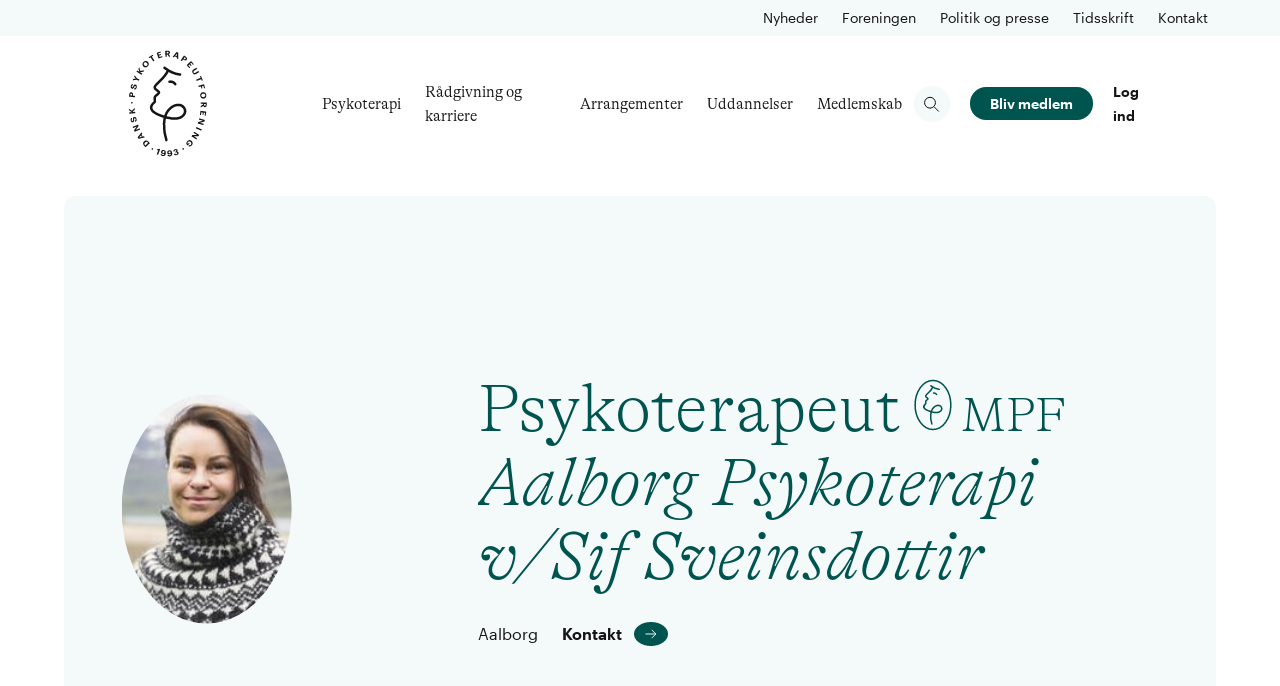

--- FILE ---
content_type: text/css; charset=utf-8
request_url: https://psykoterapeutforeningen.dk/_nuxt/css/a9ec35d.css
body_size: 8401
content:
.__nuxt-error-page{padding:1rem;background:#f7f8fb;color:#47494e;text-align:center;display:flex;justify-content:center;align-items:center;flex-direction:column;font-family:sans-serif;font-weight:100!important;-ms-text-size-adjust:100%;-webkit-text-size-adjust:100%;-webkit-font-smoothing:antialiased;position:absolute;top:0;left:0;right:0;bottom:0}.__nuxt-error-page .error{max-width:450px}.__nuxt-error-page .title{font-size:1.5rem;margin-top:15px;color:#47494e;margin-bottom:8px}.__nuxt-error-page .description{color:#7f828b;line-height:21px;margin-bottom:10px}.__nuxt-error-page a{color:#7f828b!important;text-decoration:none}.__nuxt-error-page .logo{position:fixed;left:12px;bottom:12px}.nuxt-progress{position:fixed;top:0;left:0;right:0;height:2px;width:0;opacity:1;transition:width .1s,opacity .4s;background-color:#000;z-index:999999}.nuxt-progress.nuxt-progress-notransition{transition:none}.nuxt-progress-failed{background-color:red}
/*! tailwindcss v2.2.19 | MIT License | https://tailwindcss.com*/

/*! modern-normalize v1.1.0 | MIT License | https://github.com/sindresorhus/modern-normalize */html{-moz-tab-size:4;-o-tab-size:4;tab-size:4;line-height:1.15;-webkit-text-size-adjust:100%}body{margin:0;font-family:system-ui,-apple-system,Segoe UI,Roboto,Helvetica,Arial,sans-serif,Apple Color Emoji,Segoe UI Emoji}hr{height:0;color:inherit}abbr[title]{-webkit-text-decoration:underline dotted;text-decoration:underline dotted}b,strong{font-weight:bolder}code,kbd,pre,samp{font-family:ui-monospace,SFMono-Regular,Consolas,Liberation Mono,Menlo,monospace;font-size:1em}small{font-size:80%}sub,sup{font-size:75%;line-height:0;position:relative;vertical-align:baseline}sub{bottom:-.25em}sup{top:-.5em}table{text-indent:0;border-color:inherit}button,input,optgroup,select,textarea{font-family:inherit;font-size:100%;line-height:1.15;margin:0}button,select{text-transform:none}[type=button],[type=reset],[type=submit],button{-webkit-appearance:button}::-moz-focus-inner{border-style:none;padding:0}legend{padding:0}progress{vertical-align:baseline}::-webkit-inner-spin-button,::-webkit-outer-spin-button{height:auto}[type=search]{-webkit-appearance:textfield;outline-offset:-2px}::-webkit-search-decoration{-webkit-appearance:none}::-webkit-file-upload-button{-webkit-appearance:button;font:inherit}summary{display:list-item}blockquote,dd,dl,figure,h1,h2,h3,h4,h5,h6,hr,p,pre{margin:0}button{background-color:transparent;background-image:none}fieldset,ol,ul{margin:0;padding:0}ol,ul{list-style:none}html{font-family:ui-sans-serif,system-ui,-apple-system,BlinkMacSystemFont,Segoe UI,Roboto,Helvetica Neue,Arial,Noto Sans,sans-serif,Apple Color Emoji,Segoe UI Emoji,Segoe UI Symbol,Noto Color Emoji;line-height:1.5}body{font-family:inherit;line-height:inherit}*,:after,:before{border:0 solid}hr{border-top-width:1px}img{border-style:solid}textarea{resize:vertical}input::-moz-placeholder,textarea::-moz-placeholder{opacity:1;color:#9ca3af}input:-ms-input-placeholder,textarea:-ms-input-placeholder{opacity:1;color:#9ca3af}input::placeholder,textarea::placeholder{opacity:1;color:#9ca3af}button{cursor:pointer}table{border-collapse:collapse}h1,h2,h3,h4,h5,h6{font-size:inherit;font-weight:inherit}a{color:inherit;text-decoration:inherit}button,input,optgroup,select,textarea{padding:0;line-height:inherit;color:inherit}code,kbd,pre,samp{font-family:ui-monospace,SFMono-Regular,Menlo,Monaco,Consolas,Liberation Mono,Courier New,monospace}audio,canvas,embed,iframe,img,object,svg,video{display:block;vertical-align:middle}img,video{max-width:100%;height:auto}[hidden]{display:none}*,:after,:before{--tw-border-opacity:1;border-color:rgba(229,231,235,var(--tw-border-opacity))}.container{width:100%}@media (min-width:640px){.container{max-width:640px}}@media (min-width:768px){.container{max-width:768px}}@media (min-width:1024px){.container{max-width:1024px}}@media (min-width:1280px){.container{max-width:1280px}}@media (min-width:1440px){.container{max-width:1440px}}@media (min-width:1536px){.container{max-width:1536px}}@media (min-width:1680px){.container{max-width:1680px}}@media (min-width:1920px){.container{max-width:1920px}}@media (min-width:2560px){.container{max-width:2560px}}.aspect-w-3,.aspect-w-16{position:relative;padding-bottom:calc(var(--tw-aspect-h)/var(--tw-aspect-w)*100%)}.aspect-w-3>*,.aspect-w-16>*{position:absolute;height:100%;width:100%;top:0;right:0;bottom:0;left:0}.aspect-w-3{--tw-aspect-w:3}.aspect-w-16{--tw-aspect-w:16}.aspect-h-2{--tw-aspect-h:2}.aspect-h-9{--tw-aspect-h:9}.sr-only{position:absolute;width:1px;height:1px;padding:0;margin:-1px;overflow:hidden;clip:rect(0,0,0,0);white-space:nowrap;border-width:0}.pointer-events-none{pointer-events:none}.pointer-events-auto{pointer-events:auto}.visible{visibility:visible}.invisible{visibility:hidden}.static{position:static}.fixed{position:fixed}.absolute{position:absolute}.relative{position:relative}.sticky{position:-webkit-sticky;position:sticky}.inset-0{top:0;right:0;bottom:0;left:0}.top-0{top:0}.top-2{top:.5rem}.top-4{top:1rem}.top-5{top:1.25rem}.top-8{top:2rem}.top-16{top:4rem}.top-32{top:8rem}.top-1\/2{top:50%}.right-0{right:0}.right-2{right:.5rem}.right-4{right:1rem}.bottom-0{bottom:0}.bottom-4{bottom:1rem}.bottom-6{bottom:1.5rem}.left-0{left:0}.left-2{left:.5rem}.left-5{left:1.25rem}.left-24{left:6rem}.left-28{left:7rem}.-left-2{left:-.5rem}.-left-3{left:-.75rem}.-left-3\.5{left:-.875rem}.left-1\/2{left:50%}.z-0{z-index:0}.z-10{z-index:10}.z-20{z-index:20}.z-30{z-index:30}.z-40{z-index:40}.z-50{z-index:50}.order-2{order:2}.col-span-1{grid-column:span 1/span 1}.col-span-2{grid-column:span 2/span 2}.col-span-3{grid-column:span 3/span 3}.col-span-4{grid-column:span 4/span 4}.col-span-8{grid-column:span 8/span 8}.col-span-12{grid-column:span 12/span 12}.col-span-full{grid-column:1/-1}.col-start-1{grid-column-start:1}.col-start-3{grid-column-start:3}.col-start-5{grid-column-start:5}.col-start-6{grid-column-start:6}.col-start-9{grid-column-start:9}.col-start-12{grid-column-start:12}.col-end-3{grid-column-end:3}.col-end-8{grid-column-end:8}.col-end-9{grid-column-end:9}.col-end-11{grid-column-end:11}.row-start-1{grid-row-start:1}.m-0{margin:0}.mx-0{margin-left:0;margin-right:0}.mx-auto{margin-left:auto;margin-right:auto}.my-1{margin-top:.25rem;margin-bottom:.25rem}.my-2{margin-top:.5rem;margin-bottom:.5rem}.my-6{margin-top:1.5rem;margin-bottom:1.5rem}.my-8{margin-top:2rem;margin-bottom:2rem}.my-10{margin-top:2.5rem;margin-bottom:2.5rem}.my-12{margin-top:3rem;margin-bottom:3rem}.my-20{margin-top:5rem;margin-bottom:5rem}.mt-1{margin-top:.25rem}.mt-2{margin-top:.5rem}.mt-3{margin-top:.75rem}.mt-4{margin-top:1rem}.mt-5{margin-top:1.25rem}.mt-6{margin-top:1.5rem}.mt-7{margin-top:1.75rem}.mt-8{margin-top:2rem}.mt-10{margin-top:2.5rem}.mt-12{margin-top:3rem}.mt-16{margin-top:4rem}.mt-20{margin-top:5rem}.mt-24{margin-top:6rem}.mt-auto{margin-top:auto}.-mt-4{margin-top:-1rem}.mr-1{margin-right:.25rem}.mr-2{margin-right:.5rem}.mr-3{margin-right:.75rem}.mr-4{margin-right:1rem}.mr-5{margin-right:1.25rem}.mr-6{margin-right:1.5rem}.mr-8{margin-right:2rem}.mr-auto{margin-right:auto}.-mr-20{margin-right:-5rem}.mb-0{margin-bottom:0}.mb-1{margin-bottom:.25rem}.mb-2{margin-bottom:.5rem}.mb-3{margin-bottom:.75rem}.mb-4{margin-bottom:1rem}.mb-5{margin-bottom:1.25rem}.mb-6{margin-bottom:1.5rem}.mb-7{margin-bottom:1.75rem}.mb-8{margin-bottom:2rem}.mb-9{margin-bottom:2.25rem}.mb-10{margin-bottom:2.5rem}.mb-12{margin-bottom:3rem}.mb-14{margin-bottom:3.5rem}.mb-16{margin-bottom:4rem}.mb-20{margin-bottom:5rem}.mb-24{margin-bottom:6rem}.mb-28{margin-bottom:7rem}.mb-32{margin-bottom:8rem}.mb-2\.5{margin-bottom:.625rem}.ml-0{margin-left:0}.ml-3{margin-left:.75rem}.ml-4{margin-left:1rem}.ml-7{margin-left:1.75rem}.ml-10{margin-left:2.5rem}.ml-auto{margin-left:auto}.block{display:block}.inline-block{display:inline-block}.inline{display:inline}.flex{display:flex}.inline-flex{display:inline-flex}.table{display:table}.grid{display:grid}.list-item{display:list-item}.hidden{display:none}.h-1{height:.25rem}.h-3{height:.75rem}.h-4{height:1rem}.h-5{height:1.25rem}.h-6{height:1.5rem}.h-8{height:2rem}.h-9{height:2.25rem}.h-10{height:2.5rem}.h-12{height:3rem}.h-14{height:3.5rem}.h-20{height:5rem}.h-32{height:8rem}.h-auto{height:auto}.h-px{height:1px}.h-40vh{height:40vh}.h-full{height:100%}.h-screen{height:100vh}.max-h-720{max-height:720px}.w-1{width:.25rem}.w-2{width:.5rem}.w-3{width:.75rem}.w-4{width:1rem}.w-5{width:1.25rem}.w-6{width:1.5rem}.w-9{width:2.25rem}.w-12{width:3rem}.w-14{width:3.5rem}.w-16{width:4rem}.w-20{width:5rem}.w-24{width:6rem}.w-34{width:34px}.w-auto{width:auto}.w-1\.5{width:.375rem}.w-2\.5{width:.625rem}.w-1\/2{width:50%}.w-1\/3{width:33.333333%}.w-5\/6{width:83.333333%}.w-3\/12{width:25%}.w-7\/12{width:58.333333%}.w-9\/12{width:75%}.w-full{width:100%}.w-screen{width:100vw}.min-w-full{min-width:100%}.min-w-min{min-width:-webkit-min-content;min-width:-moz-min-content;min-width:min-content}.max-w-xs{max-width:20rem}.max-w-sm{max-width:24rem}.max-w-md{max-width:28rem}.max-w-lg{max-width:32rem}.max-w-2xl{max-width:42rem}.max-w-4xl{max-width:56rem}.max-w-full{max-width:100%}.max-w-max{max-width:-webkit-max-content;max-width:-moz-max-content;max-width:max-content}.max-w-container{max-width:1230px}.flex-1{flex:1 1 0%}.flex-shrink-0{flex-shrink:0}.flex-shrink{flex-shrink:1}.flex-grow-0{flex-grow:0}.flex-grow{flex-grow:1}.transform{--tw-translate-x:0;--tw-translate-y:0;--tw-rotate:0;--tw-skew-x:0;--tw-skew-y:0;--tw-scale-x:1;--tw-scale-y:1;transform:translateX(var(--tw-translate-x)) translateY(var(--tw-translate-y)) rotate(var(--tw-rotate)) skewX(var(--tw-skew-x)) skewY(var(--tw-skew-y)) scaleX(var(--tw-scale-x)) scaleY(var(--tw-scale-y))}.translate-x-full{--tw-translate-x:100%}.-translate-y-1\/2{--tw-translate-y:-50%}.rotate-180{--tw-rotate:180deg}.-rotate-45{--tw-rotate:-45deg}.hover\:rotate-12:hover{--tw-rotate:12deg}.hover\:scale-110:hover{--tw-scale-x:1.1;--tw-scale-y:1.1}@-webkit-keyframes spin{to{transform:rotate(1turn)}}@keyframes spin{to{transform:rotate(1turn)}}@-webkit-keyframes ping{75%,to{transform:scale(2);opacity:0}}@keyframes ping{75%,to{transform:scale(2);opacity:0}}@-webkit-keyframes pulse{50%{opacity:.5}}@keyframes pulse{50%{opacity:.5}}@-webkit-keyframes bounce{0%,to{transform:translateY(-25%);-webkit-animation-timing-function:cubic-bezier(.8,0,1,1);animation-timing-function:cubic-bezier(.8,0,1,1)}50%{transform:none;-webkit-animation-timing-function:cubic-bezier(0,0,.2,1);animation-timing-function:cubic-bezier(0,0,.2,1)}}@keyframes bounce{0%,to{transform:translateY(-25%);-webkit-animation-timing-function:cubic-bezier(.8,0,1,1);animation-timing-function:cubic-bezier(.8,0,1,1)}50%{transform:none;-webkit-animation-timing-function:cubic-bezier(0,0,.2,1);animation-timing-function:cubic-bezier(0,0,.2,1)}}.cursor-default{cursor:default}.cursor-pointer{cursor:pointer}.cursor-not-allowed{cursor:not-allowed}.select-none{-webkit-user-select:none;-moz-user-select:none;-ms-user-select:none;user-select:none}.resize{resize:both}.list-outside{list-style-position:outside}.list-none{list-style-type:none}.list-disc{list-style-type:disc}.grid-cols-1{grid-template-columns:repeat(1,minmax(0,1fr))}.grid-cols-2{grid-template-columns:repeat(2,minmax(0,1fr))}.grid-cols-5{grid-template-columns:repeat(5,minmax(0,1fr))}.grid-cols-12{grid-template-columns:repeat(12,minmax(0,1fr))}.flex-row{flex-direction:row}.flex-col{flex-direction:column}.flex-col-reverse{flex-direction:column-reverse}.flex-wrap{flex-wrap:wrap}.content-center{align-content:center}.items-start{align-items:flex-start}.items-end{align-items:flex-end}.items-center{align-items:center}.items-baseline{align-items:baseline}.justify-start{justify-content:flex-start}.justify-end{justify-content:flex-end}.justify-center{justify-content:center}.justify-between{justify-content:space-between}.gap-0{gap:0}.gap-1{gap:.25rem}.gap-2{gap:.5rem}.gap-3{gap:.75rem}.gap-4{gap:1rem}.gap-5{gap:1.25rem}.gap-6{gap:1.5rem}.gap-8{gap:2rem}.gap-x-1{-moz-column-gap:.25rem;column-gap:.25rem}.gap-x-2{-moz-column-gap:.5rem;column-gap:.5rem}.gap-x-4{-moz-column-gap:1rem;column-gap:1rem}.gap-x-8{-moz-column-gap:2rem;column-gap:2rem}.gap-y-1{row-gap:.25rem}.gap-y-2{row-gap:.5rem}.gap-y-4{row-gap:1rem}.gap-y-7{row-gap:1.75rem}.gap-y-12{row-gap:3rem}.gap-y-14{row-gap:3.5rem}.space-x-3>:not([hidden])~:not([hidden]){--tw-space-x-reverse:0;margin-right:calc(0.75rem*var(--tw-space-x-reverse));margin-left:calc(0.75rem*(1 - var(--tw-space-x-reverse)))}.space-x-6>:not([hidden])~:not([hidden]){--tw-space-x-reverse:0;margin-right:calc(1.5rem*var(--tw-space-x-reverse));margin-left:calc(1.5rem*(1 - var(--tw-space-x-reverse)))}.space-y-1>:not([hidden])~:not([hidden]){--tw-space-y-reverse:0;margin-top:calc(0.25rem*(1 - var(--tw-space-y-reverse)));margin-bottom:calc(0.25rem*var(--tw-space-y-reverse))}.space-y-2>:not([hidden])~:not([hidden]){--tw-space-y-reverse:0;margin-top:calc(0.5rem*(1 - var(--tw-space-y-reverse)));margin-bottom:calc(0.5rem*var(--tw-space-y-reverse))}.space-y-3>:not([hidden])~:not([hidden]){--tw-space-y-reverse:0;margin-top:calc(0.75rem*(1 - var(--tw-space-y-reverse)));margin-bottom:calc(0.75rem*var(--tw-space-y-reverse))}.space-y-6>:not([hidden])~:not([hidden]){--tw-space-y-reverse:0;margin-top:calc(1.5rem*(1 - var(--tw-space-y-reverse)));margin-bottom:calc(1.5rem*var(--tw-space-y-reverse))}.self-end{align-self:flex-end}.self-center{align-self:center}.self-baseline{align-self:baseline}.overflow-hidden{overflow:hidden}.overflow-x-auto{overflow-x:auto}.overflow-y-auto{overflow-y:auto}.whitespace-nowrap{white-space:nowrap}.break-normal{overflow-wrap:normal;word-break:normal}.break-words{overflow-wrap:break-word}.break-all{word-break:break-all}.rounded-50{border-radius:50%}.rounded{border-radius:12px}.rounded-md{border-radius:.375rem}.rounded-lg{border-radius:.5rem}.rounded-xl{border-radius:.75rem}.rounded-3xl{border-radius:1.5rem}.rounded-full{border-radius:9999px}.rounded-b{border-bottom-right-radius:12px;border-bottom-left-radius:12px}.rounded-br-xl{border-bottom-right-radius:.75rem}.rounded-bl-xl{border-bottom-left-radius:.75rem}.border{border-width:1px}.border-t{border-top-width:1px}.border-b{border-bottom-width:1px}.border-none{border-style:none}.border-current{border-color:currentColor}.border-black{--tw-border-opacity:1;border-color:rgba(0,0,0,var(--tw-border-opacity))}.border-white{--tw-border-opacity:1;border-color:rgba(255,255,255,var(--tw-border-opacity))}.border-gray-200{--tw-border-opacity:1;border-color:rgba(229,231,235,var(--tw-border-opacity))}.border-gray-300{--tw-border-opacity:1;border-color:rgba(209,213,219,var(--tw-border-opacity))}.border-red-500{--tw-border-opacity:1;border-color:rgba(239,68,68,var(--tw-border-opacity))}.border-theme-button-find-it{border-color:var(--button-find-it)}.group:hover .group-hover\:border-gray-500{--tw-border-opacity:1;border-color:rgba(107,114,128,var(--tw-border-opacity))}.hover\:border-transparent:hover{border-color:transparent}.hover\:border-theme-light:hover{border-color:var(--theme-light)}.border-opacity-10{--tw-border-opacity:0.1}.bg-transparent{background-color:transparent}.bg-current{background-color:currentColor}.bg-black{--tw-bg-opacity:1;background-color:rgba(0,0,0,var(--tw-bg-opacity))}.bg-white{--tw-bg-opacity:1;background-color:rgba(255,255,255,var(--tw-bg-opacity))}.bg-gray-100{--tw-bg-opacity:1;background-color:rgba(243,244,246,var(--tw-bg-opacity))}.bg-gray-200{--tw-bg-opacity:1;background-color:rgba(229,231,235,var(--tw-bg-opacity))}.bg-theme{background-color:var(--theme)}.bg-theme-light{background-color:var(--theme-light)}.bg-theme-button{background-color:var(--button)}.hover\:bg-gray-300:hover{--tw-bg-opacity:1;background-color:rgba(209,213,219,var(--tw-bg-opacity))}.hover\:bg-gray-400:hover{--tw-bg-opacity:1;background-color:rgba(156,163,175,var(--tw-bg-opacity))}.hover\:bg-theme-light:hover{background-color:var(--theme-light)}.hover\:bg-theme-button-hover:hover{background-color:var(--button-hover)}.bg-opacity-60{--tw-bg-opacity:0.6}.bg-center{background-position:50%}.bg-left-top{background-position:0 0}.bg-right-bottom{background-position:100% 100%}.bg-no-repeat{background-repeat:no-repeat}.fill-current{fill:currentColor}.object-cover{-o-object-fit:cover;object-fit:cover}.p-0{padding:0}.p-2{padding:.5rem}.p-3{padding:.75rem}.p-4{padding:1rem}.p-5{padding:1.25rem}.p-6{padding:1.5rem}.p-7{padding:1.75rem}.p-8{padding:2rem}.px-2{padding-left:.5rem;padding-right:.5rem}.px-4{padding-left:1rem;padding-right:1rem}.px-5{padding-left:1.25rem;padding-right:1.25rem}.px-6{padding-left:1.5rem;padding-right:1.5rem}.px-7{padding-left:1.75rem;padding-right:1.75rem}.px-8{padding-left:2rem;padding-right:2rem}.px-10{padding-left:2.5rem;padding-right:2.5rem}.py-2{padding-top:.5rem;padding-bottom:.5rem}.py-3{padding-top:.75rem;padding-bottom:.75rem}.py-4{padding-top:1rem;padding-bottom:1rem}.py-5{padding-top:1.25rem;padding-bottom:1.25rem}.py-6{padding-top:1.5rem;padding-bottom:1.5rem}.py-8{padding-top:2rem;padding-bottom:2rem}.py-9{padding-top:2.25rem;padding-bottom:2.25rem}.py-10{padding-top:2.5rem;padding-bottom:2.5rem}.py-12{padding-top:3rem;padding-bottom:3rem}.py-14{padding-top:3.5rem;padding-bottom:3.5rem}.py-15{padding-top:15px;padding-bottom:15px}.py-16{padding-top:4rem;padding-bottom:4rem}.py-30{padding-top:30px;padding-bottom:30px}.pt-1{padding-top:.25rem}.pt-2{padding-top:.5rem}.pt-3{padding-top:.75rem}.pt-4{padding-top:1rem}.pt-6{padding-top:1.5rem}.pt-8{padding-top:2rem}.pt-9{padding-top:2.25rem}.pt-10{padding-top:2.5rem}.pt-12{padding-top:3rem}.pr-1{padding-right:.25rem}.pr-3{padding-right:.75rem}.pr-4{padding-right:1rem}.pr-8{padding-right:2rem}.pr-10{padding-right:2.5rem}.pr-1\.5{padding-right:.375rem}.pb-1{padding-bottom:.25rem}.pb-2{padding-bottom:.5rem}.pb-3{padding-bottom:.75rem}.pb-4{padding-bottom:1rem}.pb-5{padding-bottom:1.25rem}.pb-6{padding-bottom:1.5rem}.pb-7{padding-bottom:1.75rem}.pb-8{padding-bottom:2rem}.pb-9{padding-bottom:2.25rem}.pb-10{padding-bottom:2.5rem}.pb-12{padding-bottom:3rem}.pb-16{padding-bottom:4rem}.pb-24{padding-bottom:6rem}.pb-30{padding-bottom:30px}.pl-0{padding-left:0}.pl-4{padding-left:1rem}.pl-6{padding-left:1.5rem}.pl-7{padding-left:1.75rem}.pl-10{padding-left:2.5rem}.pl-12{padding-left:3rem}.text-left{text-align:left}.text-center{text-align:center}.text-right{text-align:right}.font-sans{font-family:ui-sans-serif,system-ui,-apple-system,BlinkMacSystemFont,Segoe UI,Roboto,Helvetica Neue,Arial,Noto Sans,sans-serif,Apple Color Emoji,Segoe UI Emoji,Segoe UI Symbol,Noto Color Emoji}.font-default{font-family:var(--defaultFont)}.font-secondary{font-family:Graphik Web,sans-serif}.text-32{font-size:32px}.text-42{font-size:42px}.text-xs{font-size:.75rem;line-height:1rem}.text-sm{font-size:.875rem;line-height:1.25rem}.text-base{font-size:1rem;line-height:1.5rem}.text-lg{font-size:1.125rem}.text-lg,.text-xl{line-height:1.75rem}.text-xl{font-size:1.25rem}.text-2xl{font-size:1.5rem;line-height:2rem}.text-3xl{font-size:1.875rem;line-height:2.25rem}.text-4xl{font-size:2.25rem;line-height:2.5rem}.text-5xl{font-size:3rem;line-height:1}.text-6xl{font-size:3.75rem;line-height:1}.font-thin{font-weight:100}.font-extralight{font-weight:200}.font-light{font-weight:300}.font-normal{font-weight:400}.font-medium{font-weight:500}.font-semibold{font-weight:600}.font-bold{font-weight:700}.capitalize{text-transform:capitalize}.italic{font-style:italic}.leading-6{line-height:1.5rem}.leading-8{line-height:2rem}.leading-none{line-height:1}.leading-tight{line-height:1.25}.leading-snug{line-height:1.375}.text-black{--tw-text-opacity:1;color:rgba(0,0,0,var(--tw-text-opacity))}.text-white{--tw-text-opacity:1;color:rgba(255,255,255,var(--tw-text-opacity))}.text-gray-400{--tw-text-opacity:1;color:rgba(156,163,175,var(--tw-text-opacity))}.text-gray-500{--tw-text-opacity:1;color:rgba(107,114,128,var(--tw-text-opacity))}.text-gray-600{--tw-text-opacity:1;color:rgba(75,85,99,var(--tw-text-opacity))}.text-red-500{--tw-text-opacity:1;color:rgba(239,68,68,var(--tw-text-opacity))}.text-default{color:var(--defaultFontColor)}.text-theme{color:var(--theme)}.text-theme-light{color:var(--theme-light)}.text-theme-darker{color:var(--theme-darker)}.text-theme-font-color{color:var(--theme-font-color)}.text-theme-element{color:var(--theme-element)}.text-theme-button-text{color:var(--button-text)}.text-theme-button-find-it{color:var(--button-find-it)}.hover\:text-black:hover{--tw-text-opacity:1;color:rgba(0,0,0,var(--tw-text-opacity))}.text-opacity-65{--tw-text-opacity:.65}.underline{text-decoration:underline}.no-underline{text-decoration:none}.hover\:underline:hover{text-decoration:underline}.hover\:no-underline:hover{text-decoration:none}.placeholder-black::-moz-placeholder{--tw-placeholder-opacity:1;color:rgba(0,0,0,var(--tw-placeholder-opacity))}.placeholder-black:-ms-input-placeholder{--tw-placeholder-opacity:1;color:rgba(0,0,0,var(--tw-placeholder-opacity))}.placeholder-black::placeholder{--tw-placeholder-opacity:1;color:rgba(0,0,0,var(--tw-placeholder-opacity))}.opacity-0{opacity:0}.opacity-10{opacity:.1}.opacity-25{opacity:.25}.opacity-50{opacity:.5}.opacity-60{opacity:.6}.opacity-65{opacity:.65}.opacity-70{opacity:.7}.opacity-80{opacity:.8}.opacity-100{opacity:1}.group:hover .group-hover\:opacity-50{opacity:.5}.group:hover .group-hover\:opacity-60{opacity:.6}.hover\:opacity-30:hover{opacity:.3}.hover\:opacity-50:hover{opacity:.5}.hover\:opacity-60:hover{opacity:.6}.hover\:opacity-65:hover{opacity:.65}.hover\:opacity-70:hover{opacity:.7}.hover\:opacity-80:hover{opacity:.8}.hover\:opacity-100:hover{opacity:1}*,:after,:before{--tw-shadow:0 0 transparent}.shadow{--tw-shadow:0 1px 3px 0 rgba(0,0,0,0.1),0 1px 2px 0 rgba(0,0,0,0.06)}.shadow,.shadow-md{box-shadow:var(--tw-ring-offset-shadow,0 0 transparent),var(--tw-ring-shadow,0 0 transparent),var(--tw-shadow)}.shadow-md{--tw-shadow:0 4px 6px -1px rgba(0,0,0,0.1),0 2px 4px -1px rgba(0,0,0,0.06)}.shadow-lg{--tw-shadow:0 10px 15px -3px rgba(0,0,0,0.1),0 4px 6px -2px rgba(0,0,0,0.05);box-shadow:var(--tw-ring-offset-shadow,0 0 transparent),var(--tw-ring-shadow,0 0 transparent),var(--tw-shadow)}.focus\:outline-none:focus,.outline-none{outline:2px solid transparent;outline-offset:2px}*,:after,:before{--tw-ring-inset:var(--tw-empty,/*!*/ /*!*/);--tw-ring-offset-width:0px;--tw-ring-offset-color:#fff;--tw-ring-color:rgba(59,130,246,0.5);--tw-ring-offset-shadow:0 0 transparent;--tw-ring-shadow:0 0 transparent}.filter{--tw-blur:var(--tw-empty,/*!*/ /*!*/);--tw-brightness:var(--tw-empty,/*!*/ /*!*/);--tw-contrast:var(--tw-empty,/*!*/ /*!*/);--tw-grayscale:var(--tw-empty,/*!*/ /*!*/);--tw-hue-rotate:var(--tw-empty,/*!*/ /*!*/);--tw-invert:var(--tw-empty,/*!*/ /*!*/);--tw-saturate:var(--tw-empty,/*!*/ /*!*/);--tw-sepia:var(--tw-empty,/*!*/ /*!*/);--tw-drop-shadow:var(--tw-empty,/*!*/ /*!*/);filter:var(--tw-blur) var(--tw-brightness) var(--tw-contrast) var(--tw-grayscale) var(--tw-hue-rotate) var(--tw-invert) var(--tw-saturate) var(--tw-sepia) var(--tw-drop-shadow)}.drop-shadow-lg{--tw-drop-shadow:drop-shadow(0 10px 8px rgba(0,0,0,0.04)) drop-shadow(0 4px 3px rgba(0,0,0,0.1))}.transition-all{transition-property:all;transition-timing-function:cubic-bezier(.4,0,.2,1);transition-duration:.15s}.transition{transition-property:background-color,border-color,color,fill,stroke,opacity,box-shadow,transform,filter,-webkit-backdrop-filter;transition-property:background-color,border-color,color,fill,stroke,opacity,box-shadow,transform,filter,backdrop-filter;transition-property:background-color,border-color,color,fill,stroke,opacity,box-shadow,transform,filter,backdrop-filter,-webkit-backdrop-filter;transition-timing-function:cubic-bezier(.4,0,.2,1);transition-duration:.15s}.transition-colors{transition-property:background-color,border-color,color,fill,stroke;transition-timing-function:cubic-bezier(.4,0,.2,1);transition-duration:.15s}.transition-opacity{transition-property:opacity;transition-timing-function:cubic-bezier(.4,0,.2,1);transition-duration:.15s}.transition-transform{transition-property:transform;transition-timing-function:cubic-bezier(.4,0,.2,1);transition-duration:.15s}.duration-75{transition-duration:75ms}.duration-100{transition-duration:.1s}.duration-200{transition-duration:.2s}.duration-300{transition-duration:.3s}.duration-500{transition-duration:.5s}.duration-700{transition-duration:.7s}.ease-linear{transition-timing-function:linear}.ease-in{transition-timing-function:cubic-bezier(.4,0,1,1)}.ease-out{transition-timing-function:cubic-bezier(0,0,.2,1)}.ease-in-out{transition-timing-function:cubic-bezier(.4,0,.2,1)}.line-clamp-2{-webkit-line-clamp:2}.line-clamp-2,.line-clamp-4{overflow:hidden;display:-webkit-box;-webkit-box-orient:vertical}.line-clamp-4{-webkit-line-clamp:4}@font-face{font-family:Graphik Web;src:url(/_nuxt/fonts/Graphik-SemiboldItalic-Web.5e36a45.woff2) format("woff2"),url(/_nuxt/fonts/Graphik-SemiboldItalic-Web.d8d5963.woff) format("woff");font-weight:600;font-style:italic;font-stretch:normal}.graphik-semibold-italic{font-style:italic}@font-face{font-family:Graphik Web;src:url(/_nuxt/fonts/Graphik-Semibold-Web.eed5482.woff2) format("woff2"),url(/_nuxt/fonts/Graphik-Semibold-Web.80afcb3.woff) format("woff");font-weight:600;font-style:normal;font-stretch:normal}.graphik-semibold,.graphik-semibold-italic{font-family:Graphik Web;font-weight:600;font-stretch:normal}.graphik-semibold{font-style:normal}@font-face{font-family:Graphik Web;src:url(/_nuxt/fonts/Graphik-RegularItalic-Web.af312aa.woff2) format("woff2"),url(/_nuxt/fonts/Graphik-RegularItalic-Web.f37e175.woff) format("woff");font-weight:400;font-style:italic;font-stretch:normal}.graphik-italic{font-style:italic}@font-face{font-family:Graphik Web;src:url(/_nuxt/fonts/Graphik-Regular-Web.5e97012.woff2) format("woff2"),url(/_nuxt/fonts/Graphik-Regular-Web.60fcc81.woff) format("woff");font-weight:400;font-style:normal;font-stretch:normal}.graphik-italic,.graphik-regular{font-family:Graphik Web;font-weight:400;font-stretch:normal}.graphik-regular{font-style:normal}@font-face{font-family:GT Alpina;src:url(/_nuxt/fonts/GT-Alpina-Standard-Bold.2107c5e.woff2) format("woff2"),url(/_nuxt/fonts/GT-Alpina-Standard-Bold.98bbdd1.woff) format("woff");font-weight:700;font-style:normal;font-display:swap}@font-face{font-family:GT Alpina;src:url(/_nuxt/fonts/GT-Alpina-Standard-Light.67cc47a.woff2) format("woff2"),url(/_nuxt/fonts/GT-Alpina-Standard-Light.b95af72.woff) format("woff");font-weight:300;font-style:normal;font-display:swap}@font-face{font-family:GT Alpina;src:url(/_nuxt/fonts/GT-Alpina-Standard-Light-Italic.6ec59cf.woff2) format("woff2"),url(/_nuxt/fonts/GT-Alpina-Standard-Light-Italic.2139c48.woff) format("woff");font-weight:300;font-style:italic;font-display:swap}@font-face{font-family:GT Alpina;src:url(/_nuxt/fonts/GT-Alpina-Standard-Regular-Italic.a2bde98.woff2) format("woff2"),url(/_nuxt/fonts/GT-Alpina-Standard-Regular-Italic.2d26084.woff) format("woff");font-weight:400;font-style:italic;font-display:swap}@font-face{font-family:GT Alpina;src:url(/_nuxt/fonts/GT-Alpina-Standard-Regular.e96f8be.woff2) format("woff2"),url(/_nuxt/fonts/GT-Alpina-Standard-Regular.045f99a.woff) format("woff");font-weight:400;font-style:normal;font-display:swap}@font-face{font-family:GT Alpina;src:url(/_nuxt/fonts/GT-Alpina-Standard-Thin-Italic.d7cac8c.woff2) format("woff2"),url(/_nuxt/fonts/GT-Alpina-Standard-Thin-Italic.0fd43dc.woff) format("woff");font-weight:100;font-style:italic;font-display:swap}@font-face{font-family:GT Alpina;src:url(/_nuxt/fonts/GT-Alpina-Standard-Thin.73266a5.woff2) format("woff2"),url(/_nuxt/fonts/GT-Alpina-Standard-Thin.cacf8f5.woff) format("woff");font-weight:100;font-style:normal;font-display:swap}*,:after,:before{box-sizing:border-box;margin:0;padding:0}html{height:-webkit-fill-available}body{font-family:GT Alpina,Arial,Helvetica,sans-serif;font-family:var(--defaultFont);font-weight:300;font-style:normal;-webkit-font-smoothing:antialiased;font-smoothing:antialiased;-moz-osx-font-smoothing:grayscale;text-rendering:geometricPrecision;text-rendering:optimizeLegibility;overflow-x:hidden;width:100vw;color:#151515;color:var(--defaultFontColor);min-height:100vh;min-height:-webkit-fill-available;-webkit-hyphens:auto;-ms-hyphens:auto;hyphens:auto}body h1,body h2,body h3,body h4,body h5,body h6{word-break:keep-all;-webkit-hyphens:none;-ms-hyphens:none;hyphens:none}body h1,body h2,body h3{line-height:1;font-family:var(--font-family);font-weight:var(--font-weight);font-style:var(--font-style);text-transform:var(--text-transform)}body h4,body h5,body h6{font-family:var(--font-family);font-weight:600;font-style:normal}.content-container,.page-container{margin-left:auto;margin-right:auto;width:100%;max-width:91%}@media (min-width:1280px){.content-container,.page-container{max-width:90%}}@media (min-width:1440px){.content-container,.page-container{max-width:85%}}@media (min-width:1680px){.content-container,.page-container{max-width:72%}}@media (min-width:1920px){.content-container,.page-container{max-width:63%}}.rtl{direction:rtl}.outer-pagecontainer,.page-container .b-numbers{margin-left:auto;margin-right:auto;width:100%;max-width:97vw}@media (min-width:1280px){.outer-pagecontainer,.page-container .b-numbers{max-width:90vw}}@media (min-width:1440px){.outer-pagecontainer,.page-container .b-numbers{max-width:96vw}}@media (min-width:1680px){.outer-pagecontainer,.page-container .b-numbers{max-width:97vw}}@media (min-width:2560px){.outer-pagecontainer,.page-container .b-numbers{max-width:72vw}}.outer-pagecontainer .outer-pagecontainer,.page-container .b-numbers .outer-pagecontainer{max-width:100%}:root{--background:#fff;--theme:#1b2d73;--theme-light:#eaeeff;--button-white-hover:hsla(0,0%,100%,0.8);--defaultFontColor:#151515;--defaultFont:"GT Alpina",Arial,Helvetica,sans-serif}body[theme=blue]{--theme:#1b2d73;--theme-light:#eaeeff;--theme-darker:#1b2d73;--theme-font-color:#fff;--theme-element:#a4a1e8;--button:#fff;--button-hover:rgba(27,45,115,0.8);--button-text:#151515;--button-find-it:hsla(0,0%,100%,0.65)}body[theme=green]{--theme:#005450;--theme-light:#f3faf9;--theme-darker:#005450;--theme-font-color:#fff;--theme-element:#f2dac9;--button:#fff;--button-hover:rgba(0,82,78,0.8);--button-text:#151515;--button-find-it:hsla(0,0%,100%,0.65)}body[theme=beige]{--theme:#f9ddcd;--theme-light:#fcf4f0;--theme-darker:#532b34;--theme-font-color:#151515;--theme-element:#532b34;--button:#fff;--button-hover:#42222a;--button-text:#fff;--button-find-it:rgba(21,21,21,0.65)}body[theme=lavendar]{--theme:#adadf2;--theme-light:#f1f1ff;--theme-darker:#adadf2;--theme-font-color:#151515;--theme-element:#1b2d73;--button:#fff;--button-hover:rgba(173,173,242,0.8);--button-text:#151515;--button-find-it:rgba(21,21,21,0.65)}body[theme=orange]{--theme:#f49c60;--theme-light:#fff4ec;--theme-darker:#f49c60;--theme-font-color:#151515;--theme-element:#45282e;--button:#fff;--button-hover:rgba(244,156,96,0.8);--button-text:#151515;--button-find-it:rgba(21,21,21,0.65)}body[theme=bourgogne]{--theme:#532b34;--theme-light:#faeded;--theme-darker:#532b34;--theme-font-color:#fff;--theme-element:#f2dac9;--button:#fff;--button-hover:rgba(83,43,52,0.8);--button-text:#151515;--button-find-it:hsla(0,0%,100%,0.65)}.ais-Highlight-highlighted,.ais-Snippet-highlighted{background-color:#eaeeff;background-color:var(--theme-light);color:#1b2d73;color:var(--theme)}.ais-SearchBox{margin-bottom:2.5rem}.ais-SearchBox ::-moz-placeholder{--tw-text-opacity:1;color:rgba(0,0,0,var(--tw-text-opacity));opacity:.7}.ais-SearchBox :-ms-input-placeholder{--tw-text-opacity:1;color:rgba(0,0,0,var(--tw-text-opacity));opacity:.7}.ais-SearchBox ::placeholder{--tw-text-opacity:1;color:rgba(0,0,0,var(--tw-text-opacity));opacity:.7}.ais-SearchBox input{border-radius:9999px;font-family:Graphik Web,sans-serif;--tw-shadow:0 0 transparent;box-shadow:var(--tw-ring-offset-shadow,0 0 transparent),var(--tw-ring-shadow,0 0 transparent),var(--tw-shadow)}.ais-SearchBox-input{border-radius:1.5rem;border-width:1px}.ais-SearchBox-input,.ais-SearchBox-input:focus{--tw-border-opacity:1;border-color:rgba(209,213,219,var(--tw-border-opacity))}.ais-Stats{margin-bottom:1.5rem;font-family:Graphik Web,sans-serif;font-weight:700}.ais-Hits .ais-Hits-list .ais-Hits-item{margin-bottom:1.75rem;border-radius:12px;border-width:1px;--tw-border-opacity:1;border-color:rgba(209,213,219,var(--tw-border-opacity));--tw-shadow:0 0 transparent;box-shadow:var(--tw-ring-offset-shadow,0 0 transparent),var(--tw-ring-shadow,0 0 transparent),var(--tw-shadow)}.rte ol,.rte p,.rte ul{font-size:1.125rem;line-height:1.75rem;line-height:1.375}@media (min-width:1024px){.rte ol,.rte p,.rte ul{line-height:1.5}}.rte ol+*,.rte p+*,.rte ul+*{margin-top:1.5rem}.rte ol+:last-child,.rte p+:last-child,.rte ul+:last-child{margin-bottom:2rem}@media (min-width:768px){.rte ol,.rte p,.rte ul{font-size:1.25rem;line-height:1.75rem}}.rte .h3,.rte h3{font-size:clamp(24px,2vw,28px);margin-bottom:1rem;font-family:var(--defaultFont);font-weight:300;line-height:1.375}.rte .h4,.rte h4{margin-bottom:1rem;font-family:Graphik Web,sans-serif;font-size:1.25rem;line-height:1.75rem;font-weight:600;line-height:1.375}.rte .h4:not(:first-child),.rte h4:not(:first-child){margin-top:2rem}.rte a{text-decoration:underline}.rte a:hover{text-decoration:none}.rte ol,.rte ul{list-style-position:inside}.rte ul{list-style-type:disc}.rte ol{list-style-type:decimal}.rte ol li{margin-bottom:1rem}@media (min-width:640px){.sm\:col-start-1{grid-column-start:1}.sm\:col-start-4{grid-column-start:4}.sm\:col-start-10{grid-column-start:10}.sm\:col-end-4{grid-column-end:4}.sm\:col-end-9{grid-column-end:9}.sm\:col-end-13{grid-column-end:13}.sm\:my-0{margin-top:0;margin-bottom:0}.sm\:my-4{margin-top:1rem;margin-bottom:1rem}.sm\:mt-120{margin-top:120px}.sm\:-mt-0{margin-top:0}.sm\:mb-0{margin-bottom:0}.sm\:block{display:block}.sm\:flex{display:flex}.sm\:grid{display:grid}.sm\:h-50vh{height:50vh}.sm\:w-1\/3{width:33.333333%}.sm\:grid-cols-12{grid-template-columns:repeat(12,minmax(0,1fr))}.sm\:flex-col{flex-direction:column}.sm\:flex-wrap{flex-wrap:wrap}.sm\:items-center{align-items:center}.sm\:items-baseline{align-items:baseline}.sm\:justify-center{justify-content:center}.sm\:gap-6{gap:1.5rem}.sm\:gap-x-7{-moz-column-gap:1.75rem;column-gap:1.75rem}.sm\:space-x-3>:not([hidden])~:not([hidden]){--tw-space-x-reverse:0;margin-right:calc(0.75rem*var(--tw-space-x-reverse));margin-left:calc(0.75rem*(1 - var(--tw-space-x-reverse)))}.sm\:pb-0{padding-bottom:0}}@media (min-width:768px){.md\:visible{visibility:visible}.md\:absolute{position:absolute}.md\:relative{position:relative}.md\:sticky{position:-webkit-sticky;position:sticky}.md\:top-0{top:0}.md\:top-20{top:5rem}.md\:top-28{top:7rem}.md\:right-0{right:0}.md\:bottom-0{bottom:0}.md\:left-0{left:0}.md\:left-1\/2{left:50%}.md\:col-span-1{grid-column:span 1/span 1}.md\:col-span-3{grid-column:span 3/span 3}.md\:col-span-6{grid-column:span 6/span 6}.md\:col-span-8{grid-column:span 8/span 8}.md\:col-start-1{grid-column-start:1}.md\:col-start-3{grid-column-start:3}.md\:col-start-4{grid-column-start:4}.md\:col-start-5{grid-column-start:5}.md\:col-start-6{grid-column-start:6}.md\:col-start-8{grid-column-start:8}.md\:col-start-12{grid-column-start:12}.md\:col-end-3{grid-column-end:3}.md\:col-end-4{grid-column-end:4}.md\:col-end-8{grid-column-end:8}.md\:col-end-11{grid-column-end:11}.md\:col-end-12{grid-column-end:12}.md\:mx-0{margin-left:0;margin-right:0}.md\:my-0{margin-top:0;margin-bottom:0}.md\:my-10{margin-top:2.5rem;margin-bottom:2.5rem}.md\:my-20{margin-top:5rem;margin-bottom:5rem}.md\:mt-0{margin-top:0}.md\:mt-2{margin-top:.5rem}.md\:mt-16{margin-top:4rem}.md\:mt-20{margin-top:5rem}.md\:mr-6{margin-right:1.5rem}.md\:mb-0{margin-bottom:0}.md\:mb-4{margin-bottom:1rem}.md\:mb-6{margin-bottom:1.5rem}.md\:mb-7{margin-bottom:1.75rem}.md\:mb-8{margin-bottom:2rem}.md\:mb-10{margin-bottom:2.5rem}.md\:mb-16{margin-bottom:4rem}.md\:mb-20{margin-bottom:5rem}.md\:mb-24{margin-bottom:6rem}.md\:mb-100{margin-bottom:100px}.md\:ml-4{margin-left:1rem}.md\:ml-24{margin-left:6rem}.md\:block{display:block}.md\:inline{display:inline}.md\:flex{display:flex}.md\:grid{display:grid}.md\:hidden{display:none}.md\:h-12{height:3rem}.md\:h-720{height:720px}.md\:h-full{height:100%}.md\:w-10{width:2.5rem}.md\:w-24{width:6rem}.md\:w-52{width:13rem}.md\:w-auto{width:auto}.md\:w-1\/2{width:50%}.md\:w-2\/3{width:66.666667%}.md\:w-3\/4{width:75%}.md\:w-2\/5{width:40%}.md\:w-3\/12{width:25%}.md\:w-4\/12{width:33.333333%}.md\:w-6\/12{width:50%}.md\:w-8\/12{width:66.666667%}.md\:w-9\/12{width:75%}.md\:w-10\/12{width:83.333333%}.md\:w-full{width:100%}.md\:w-max{width:-webkit-max-content;width:-moz-max-content;width:max-content}.md\:max-w-full{max-width:100%}.md\:flex-grow-0{flex-grow:0}.md\:translate-y-5{--tw-translate-y:1.25rem}.md\:grid-cols-2{grid-template-columns:repeat(2,minmax(0,1fr))}.md\:grid-cols-3{grid-template-columns:repeat(3,minmax(0,1fr))}.md\:grid-cols-5{grid-template-columns:repeat(5,minmax(0,1fr))}.md\:grid-cols-12{grid-template-columns:repeat(12,minmax(0,1fr))}.md\:flex-row{flex-direction:row}.md\:flex-wrap{flex-wrap:wrap}.md\:items-start{align-items:flex-start}.md\:items-end{align-items:flex-end}.md\:items-center{align-items:center}.md\:justify-between{justify-content:space-between}.md\:gap-0{gap:0}.md\:gap-8{gap:2rem}.md\:gap-16{gap:4rem}.md\:gap-32{gap:8rem}.md\:gap-x-7{-moz-column-gap:1.75rem;column-gap:1.75rem}.md\:gap-x-8{-moz-column-gap:2rem;column-gap:2rem}.md\:gap-x-12{-moz-column-gap:3rem;column-gap:3rem}.md\:gap-y-9{row-gap:2.25rem}.md\:space-x-3>:not([hidden])~:not([hidden]){--tw-space-x-reverse:0;margin-right:calc(0.75rem*var(--tw-space-x-reverse));margin-left:calc(0.75rem*(1 - var(--tw-space-x-reverse)))}.md\:space-x-4>:not([hidden])~:not([hidden]){--tw-space-x-reverse:0;margin-right:calc(1rem*var(--tw-space-x-reverse));margin-left:calc(1rem*(1 - var(--tw-space-x-reverse)))}.md\:space-x-5>:not([hidden])~:not([hidden]){--tw-space-x-reverse:0;margin-right:calc(1.25rem*var(--tw-space-x-reverse));margin-left:calc(1.25rem*(1 - var(--tw-space-x-reverse)))}.md\:space-y-0>:not([hidden])~:not([hidden]){--tw-space-y-reverse:0;margin-top:calc(0px*(1 - var(--tw-space-y-reverse)));margin-bottom:calc(0px*var(--tw-space-y-reverse))}.md\:self-center{align-self:center}.md\:overflow-visible{overflow:visible}.md\:bg-theme-light{background-color:var(--theme-light)}.md\:bg-contain{background-size:contain}.md\:bg-left-bottom{background-position:0 100%}.md\:bg-right{background-position:100%}.md\:bg-no-repeat{background-repeat:no-repeat}.md\:p-0{padding:0}.md\:p-8{padding:2rem}.md\:px-0{padding-left:0;padding-right:0}.md\:px-9{padding-left:2.25rem;padding-right:2.25rem}.md\:px-10{padding-left:2.5rem;padding-right:2.5rem}.md\:py-10{padding-top:2.5rem;padding-bottom:2.5rem}.md\:py-12{padding-top:3rem;padding-bottom:3rem}.md\:py-16{padding-top:4rem;padding-bottom:4rem}.md\:py-20{padding-top:5rem;padding-bottom:5rem}.md\:py-24{padding-top:6rem;padding-bottom:6rem}.md\:py-30{padding-top:30px;padding-bottom:30px}.md\:py-36{padding-top:9rem;padding-bottom:9rem}.md\:py-100{padding-top:100px;padding-bottom:100px}.md\:pt-2{padding-top:.5rem}.md\:pt-6{padding-top:1.5rem}.md\:pt-14{padding-top:3.5rem}.md\:pt-20{padding-top:5rem}.md\:pt-52{padding-top:13rem}.md\:pr-8{padding-right:2rem}.md\:pr-40{padding-right:10rem}.md\:pb-0{padding-bottom:0}.md\:pb-5{padding-bottom:1.25rem}.md\:pb-16{padding-bottom:4rem}.md\:text-left{text-align:left}.md\:text-42{font-size:42px}.md\:text-54{font-size:54px}.md\:text-68{font-size:68px;line-height:74.8px}.md\:text-xl{font-size:1.25rem;line-height:1.75rem}.md\:text-2xl{font-size:1.5rem;line-height:2rem}.md\:text-5xl{font-size:3rem;line-height:1}.md\:text-6xl{font-size:3.75rem;line-height:1}.md\:font-normal{font-weight:400}.md\:font-bold{font-weight:700}.md\:opacity-100{opacity:1}}@media (min-width:1024px){.lg\:relative{position:relative}.lg\:top-28{top:7rem}.lg\:order-none{order:0}.lg\:col-span-3{grid-column:span 3/span 3}.lg\:col-span-4{grid-column:span 4/span 4}.lg\:col-span-8{grid-column:span 8/span 8}.lg\:col-start-1{grid-column-start:1}.lg\:col-start-2{grid-column-start:2}.lg\:col-start-3{grid-column-start:3}.lg\:col-start-5{grid-column-start:5}.lg\:col-start-8{grid-column-start:8}.lg\:col-start-9{grid-column-start:9}.lg\:col-start-12{grid-column-start:12}.lg\:col-end-3{grid-column-end:3}.lg\:col-end-8{grid-column-end:8}.lg\:col-end-11{grid-column-end:11}.lg\:col-end-13{grid-column-end:13}.lg\:row-start-1{grid-row-start:1}.lg\:my-9{margin-top:2.25rem;margin-bottom:2.25rem}.lg\:my-20{margin-top:5rem;margin-bottom:5rem}.lg\:mb-0{margin-bottom:0}.lg\:mb-7{margin-bottom:1.75rem}.lg\:mb-8{margin-bottom:2rem}.lg\:mb-12{margin-bottom:3rem}.lg\:mb-16{margin-bottom:4rem}.lg\:mb-20{margin-bottom:5rem}.lg\:block{display:block}.lg\:flex{display:flex}.lg\:grid{display:grid}.lg\:hidden{display:none}.lg\:h-full{height:100%}.lg\:w-320{width:320px}.lg\:w-1\/2{width:50%}.lg\:w-2\/5{width:40%}.lg\:w-4\/12{width:33.333333%}.lg\:w-5\/12{width:41.666667%}.lg\:w-6\/12{width:50%}.lg\:w-7\/12{width:58.333333%}.lg\:w-full{width:100%}.lg\:flex-grow-0{flex-grow:0}.lg\:grid-cols-3{grid-template-columns:repeat(3,minmax(0,1fr))}.lg\:grid-cols-12{grid-template-columns:repeat(12,minmax(0,1fr))}.lg\:flex-row{flex-direction:row}.lg\:flex-row-reverse{flex-direction:row-reverse}.lg\:items-end{align-items:flex-end}.lg\:items-center{align-items:center}.lg\:gap-1{gap:.25rem}.lg\:gap-2{gap:.5rem}.lg\:gap-x-12{-moz-column-gap:3rem;column-gap:3rem}.lg\:space-y-0>:not([hidden])~:not([hidden]){--tw-space-y-reverse:0;margin-top:calc(0px*(1 - var(--tw-space-y-reverse)));margin-bottom:calc(0px*var(--tw-space-y-reverse))}.lg\:bg-right{background-position:100%}.lg\:p-14{padding:3.5rem}.lg\:px-0{padding-left:0;padding-right:0}.lg\:px-10{padding-left:2.5rem;padding-right:2.5rem}.lg\:px-12{padding-left:3rem;padding-right:3rem}.lg\:py-8{padding-top:2rem;padding-bottom:2rem}.lg\:py-14{padding-top:3.5rem;padding-bottom:3.5rem}.lg\:py-16{padding-top:4rem;padding-bottom:4rem}.lg\:py-30{padding-top:30px;padding-bottom:30px}.lg\:py-60{padding-top:60px;padding-bottom:60px}.lg\:py-100{padding-top:100px;padding-bottom:100px}.lg\:pt-0{padding-top:0}.lg\:pt-10{padding-top:2.5rem}.lg\:pt-44{padding-top:11rem}.lg\:pr-8{padding-right:2rem}.lg\:pr-24{padding-right:6rem}.lg\:pr-28{padding-right:7rem}.lg\:pb-20{padding-bottom:5rem}.lg\:pb-64{padding-bottom:16rem}.lg\:pl-8{padding-left:2rem}.lg\:pl-12{padding-left:3rem}.lg\:pl-28{padding-left:7rem}.lg\:text-32{font-size:32px}.lg\:text-xl{font-size:1.25rem;line-height:1.75rem}.lg\:opacity-0{opacity:0}}@media (min-width:1280px){.xl\:mx-0{margin-left:0;margin-right:0}.xl\:mt-0{margin-top:0}.xl\:mr-0{margin-right:0}.xl\:mr-5{margin-right:1.25rem}.xl\:mb-0{margin-bottom:0}.xl\:mb-8{margin-bottom:2rem}.xl\:ml-28{margin-left:7rem}.xl\:w-36{width:9rem}.xl\:w-420{width:420px}.xl\:w-4\/12{width:33.333333%}.xl\:w-6\/12{width:50%}.xl\:w-8\/12{width:66.666667%}.xl\:max-w-sm{max-width:24rem}.xl\:max-w-lg{max-width:32rem}.xl\:max-w-xl{max-width:36rem}.xl\:flex-grow-0{flex-grow:0}.xl\:flex-nowrap{flex-wrap:nowrap}.xl\:space-x-6>:not([hidden])~:not([hidden]){--tw-space-x-reverse:0;margin-right:calc(1.5rem*var(--tw-space-x-reverse));margin-left:calc(1.5rem*(1 - var(--tw-space-x-reverse)))}.xl\:py-10{padding-top:2.5rem;padding-bottom:2.5rem}.xl\:pr-0{padding-right:0}.xl\:pl-3{padding-left:.75rem}.xl\:text-left{text-align:left}}@media (min-width:1536px){.\32xl\:my-12{margin-top:3rem;margin-bottom:3rem}.\32xl\:py-16{padding-top:4rem;padding-bottom:4rem}.\32xl\:pr-0{padding-right:0}.\32xl\:pr-8{padding-right:2rem}.\32xl\:pl-0{padding-left:0}}@media (min-width:1440px){.\33xl\:pr-16{padding-right:4rem}.\33xl\:pl-16{padding-left:4rem}}

--- FILE ---
content_type: text/css; charset=utf-8
request_url: https://psykoterapeutforeningen.dk/_nuxt/css/7cce86b.css
body_size: -83
content:
.navigation-item:last-child{padding-right:.5rem}

--- FILE ---
content_type: text/css; charset=utf-8
request_url: https://psykoterapeutforeningen.dk/_nuxt/css/3710cf7.css
body_size: 552
content:
header{position:relative}header.fixed-header{position:fixed;top:0;right:0;left:0;width:100%}@media (min-width:768px){header.fixed-header{position:-webkit-sticky;position:sticky;--tw-translate-y:1.25rem;border-radius:12px}}header.fixed-header{z-index:60}header .scroll .sub-sub-menu{top:2rem;--tw-bg-opacity:1;background-color:rgba(255,255,255,var(--tw-bg-opacity))}header .scroll .search-box.active{margin-top:13px}.full-height[data-v-2f43721a]{position:fixed;bottom:0;left:0;top:74px}@media (min-width:768px){.full-height[data-v-2f43721a]{top:100px}}.sub-overlay[data-v-2f43721a]{top:98px}@media(min-width:768px)and (max-width:1024px){.sub-overlay[data-v-2f43721a]{top:104px}}

--- FILE ---
content_type: text/css; charset=utf-8
request_url: https://psykoterapeutforeningen.dk/_nuxt/css/65e36c3.css
body_size: -60
content:
button.button.disabled[data-v-2c5fa6b7]{pointer-events:none;opacity:.6}

--- FILE ---
content_type: text/css; charset=utf-8
request_url: https://psykoterapeutforeningen.dk/_nuxt/css/1d4d8aa.css
body_size: 314
content:
.translate-y-1px[data-v-581c228a]{transform:translateY(1px) rotate(45deg)}.search-box[data-v-581c228a]{visibility:hidden;position:fixed;top:4rem;left:0;width:100%;--tw-translate-x:0;--tw-translate-y:0;--tw-rotate:0;--tw-skew-x:0;--tw-skew-y:0;--tw-scale-x:1;--tw-scale-y:1;transform:translateX(var(--tw-translate-x)) translateY(var(--tw-translate-y)) rotate(var(--tw-rotate)) skewX(var(--tw-skew-x)) skewY(var(--tw-skew-y)) scaleX(var(--tw-scale-x)) scaleY(var(--tw-scale-y));--tw-translate-y:-1rem;--tw-bg-opacity:1;background-color:rgba(255,255,255,var(--tw-bg-opacity));padding:.5rem;opacity:0;transition-property:all;transition-timing-function:cubic-bezier(.4,0,.2,1);transition-duration:.15s}@media (min-width:768px){.search-box[data-v-581c228a]{top:7rem;background-color:var(--theme-light)}}.search-box.active[data-v-581c228a]{visibility:visible;z-index:50;--tw-translate-y:0px;opacity:1}.btn[data-v-581c228a]{top:.5rem}.search[data-v-581c228a]{padding-left:2.7rem}.search[data-v-581c228a]::-moz-placeholder{--tw-text-opacity:1;color:rgba(0,0,0,var(--tw-text-opacity));--tw-text-opacity:.65;max-width:50px}.search[data-v-581c228a]:-ms-input-placeholder{--tw-text-opacity:1;color:rgba(0,0,0,var(--tw-text-opacity));--tw-text-opacity:.65;max-width:50px}.search[data-v-581c228a]::placeholder{--tw-text-opacity:1;color:rgba(0,0,0,var(--tw-text-opacity));--tw-text-opacity:.65;max-width:50px}

--- FILE ---
content_type: text/css; charset=utf-8
request_url: https://psykoterapeutforeningen.dk/_nuxt/css/f900f0a.css
body_size: 404
content:
.content[data-v-b5f5e0c4]{white-space:break-spaces}.content[data-v-b5f5e0c4] p{margin-bottom:1.75rem}@media (min-width:768px){.content[data-v-b5f5e0c4] p{margin-bottom:3rem}}.content[data-v-b5f5e0c4] h4,.content[data-v-b5f5e0c4] p strong{font-family:Graphik Web,sans-serif}.content[data-v-b5f5e0c4] h4{padding-bottom:.5rem}.content[data-v-b5f5e0c4] ul{margin-bottom:2.5rem;list-style-type:disc;padding-left:2.25rem}@media (min-width:768px){.content[data-v-b5f5e0c4] ul{margin-bottom:5rem}}.host[data-v-b5f5e0c4] p,.sidebar[data-v-b5f5e0c4]{font-family:Graphik Web,sans-serif}.psychiatrist-image[data-v-b5f5e0c4] img{-webkit-clip-path:ellipse(50% 50% at 50% 50%);clip-path:ellipse(50% 50% at 50% 50%);max-width:170px;min-height:235px;max-height:235px;-o-object-fit:cover;object-fit:cover}@media (min-width:640px){.psychiatrist-image[data-v-b5f5e0c4] img{min-height:130px}}@media (min-width:1024px){.psychiatrist-image[data-v-b5f5e0c4] img{min-height:235px;min-width:150px}}@media (min-width:1280px){.psychiatrist-image[data-v-b5f5e0c4] img{min-height:229px}}.link[data-v-b5f5e0c4]{transition:-webkit-text-decoration-color .3s;transition:text-decoration-color .3s;transition:text-decoration-color .3s,-webkit-text-decoration-color .3s}.link[data-v-b5f5e0c4]:hover{-webkit-text-decoration-color:#000;text-decoration-color:#000}.diagnosis-tooltip{top:3.5rem;left:0;max-width:300px}.has-tooltip{text-decoration:underline;text-decoration-thickness:1px;text-underline-offset:7px}.fade-enter-active,.fade-leave-active{transition:all .2s ease-in-out}.fade-enter,.fade-leave-to{opacity:0;transform:translateY(50px)}.e-tooltip[data-v-575b4484]{font-family:Graphik Web,sans-serif;font-size:14px;line-height:21px;font-weight:400;font-style:normal;min-width:200px}

--- FILE ---
content_type: text/css; charset=utf-8
request_url: https://psykoterapeutforeningen.dk/_nuxt/css/792559d.css
body_size: -113
content:
.dark{color:#151515}

--- FILE ---
content_type: text/css; charset=utf-8
request_url: https://psykoterapeutforeningen.dk/_nuxt/css/29db608.css
body_size: 405
content:
footer .rte h3{font-family:var(--defaultFont);font-weight:200;color:var(--theme-font-color);font-size:24px;line-height:1.3}footer .navigation-item{-webkit-text-decoration:underline .05em hsla(0,0%,100%,0);text-decoration:underline .05em hsla(0,0%,100%,0);transition:-webkit-text-decoration-color .3s;transition:text-decoration-color .3s;transition:text-decoration-color .3s,-webkit-text-decoration-color .3s}footer .navigation-item:hover{-webkit-text-decoration-color:var(--theme-font-color);text-decoration-color:var(--theme-font-color)}

--- FILE ---
content_type: text/css; charset=utf-8
request_url: https://psykoterapeutforeningen.dk/_nuxt/css/0ad39c2.css
body_size: 571
content:
.e-tag .e-tooltip[data-v-5230ab52]{min-width:250px;top:46px;left:0;right:0;margin:0 auto}@media(max-width:556px){.e-tag .e-tooltip[data-v-5230ab52]{min-width:172px;top:46px;margin:0 auto;left:0;right:0;left:calc(-17vw + 50%)}}.e-tag .has-link .title[data-v-5230ab52]:after{content:"";width:100%;left:0;height:2px;bottom:-4px;position:absolute;border:1px solid #151515}.fade-enter-active[data-v-5230ab52],.fade-leave-active[data-v-5230ab52]{transition:all .3s ease-in-out}.fade-enter[data-v-5230ab52],.fade-leave-to[data-v-5230ab52]{transform:translateY(50px)}.e-tooltip[data-v-575b4484]{font-family:Graphik Web,sans-serif;font-size:14px;line-height:21px;font-weight:400;font-style:normal;min-width:200px}

--- FILE ---
content_type: text/css; charset=utf-8
request_url: https://psykoterapeutforeningen.dk/_nuxt/css/0c21b16.css
body_size: 449
content:
@media (min-width:768px){.b-top[data-v-426f3024]{height:820px}}.b-top[data-v-426f3024]:not(:last-child){margin-bottom:3rem}.b-top .title[data-v-426f3024]{margin-bottom:1.75rem;width:100%;font-weight:200;font-size:54px;line-height:54px;-webkit-hyphens:none;-ms-hyphens:none;hyphens:none}@media(max-width:556px){.b-top .title[data-v-426f3024]{font-size:36px;line-height:36px}}.b-top .content[data-v-426f3024]{width:100%;font-size:1rem;line-height:1.5rem;font-weight:400}@media (min-width:768px){.b-top .content[data-v-426f3024]{width:66.666667%}}.b-top ul li[data-v-426f3024]{position:relative;padding-top:1.5rem}.b-top ul li[data-v-426f3024]:last-child{border-width:0}.b-top ul li.link[data-v-426f3024]:not(:last-child):after{content:"";display:block;width:100%;height:1px;border-bottom-width:1px;border-color:currentColor;padding-bottom:1.5rem;opacity:.1}.b-top .image[data-v-426f3024] img{z-index:0;height:100%;width:100%;border-radius:12px;-o-object-fit:cover;object-fit:cover}.b-top .image[data-v-426f3024]{height:100%;align-self:center;max-height:calc(100% - 80px)}@media (min-width:1024px){.b-top .image[data-v-426f3024]{max-height:677px}}.watermark[data-v-426f3024]{position:absolute;top:0;right:0;height:100%;width:100%;opacity:.1}@media (min-width:1024px){.watermark[data-v-426f3024]{opacity:1}}.watermark svg[data-v-426f3024]{margin-right:0;margin-left:auto;height:auto;width:100%;transform:translate(30%,-5%) scale(1.1);max-width:500px}@media (min-width:768px){.watermark svg[data-v-426f3024]{max-width:600px;transform:translate(30%) scale(1)}}@media (min-width:1024px){.watermark svg[data-v-426f3024]{max-width:900px;transform:translate(50%) scale(1.05)}}@media (min-width:1280px){.watermark svg[data-v-426f3024]{max-width:1000px;transform:translate(30%) scale(1.05)}}@media (min-width:1536px){.watermark svg[data-v-426f3024]{transform:translate(20%) scale(1.1)}}.watermark[data-v-426f3024],[theme=beige] .watermark .watermark[data-v-426f3024],[theme=lavendar] .watermark .watermark[data-v-426f3024],[theme=orange] .watermark .watermark[data-v-426f3024]{color:var(--theme-element)}

--- FILE ---
content_type: text/css; charset=utf-8
request_url: https://psykoterapeutforeningen.dk/_nuxt/css/0c6dc05.css
body_size: 564
content:
.bg-image[data-v-306d2a38],image[data-v-306d2a38]{height:100%;width:100%;align-self:center}.bg-image[data-v-306d2a38] img{height:100%;width:100%;-o-object-fit:cover;object-fit:cover}@media (min-width:0px) and (max-width:767px){.mobile-shown[data-v-306d2a38]{display:block}}@media (min-width:0px) and (max-width:767px){.mobile-hidden[data-v-306d2a38]{display:none}}@media (min-width:768px) and (max-width:1024px){.tablet-shown[data-v-306d2a38]{display:block}}@media (min-width:768px) and (max-width:1024px){.tablet-hidden[data-v-306d2a38]{display:none}}@media (min-width:1024px){.desktop-shown[data-v-306d2a38]{display:block}}@media (min-width:1024px){.desktop-hidden[data-v-306d2a38]{display:none}}

--- FILE ---
content_type: text/css; charset=utf-8
request_url: https://psykoterapeutforeningen.dk/_nuxt/css/119974a.css
body_size: 641
content:
@media (min-width:768px){.d-articlepage .c-image img,.d-textPage .c-image img{width:100%}}.d-dynamicpage .c-image,.d-textPage .c-image{max-width:100%}@media (min-width:768px){.b-media.full-width{grid-column:1/-1;height:100%;width:100%}}@media (min-width:768px){.b-media.regular-width{display:grid;grid-template-columns:repeat(12,minmax(0,1fr))}.b-media.regular-width .media-wrap{grid-column:span 7/span 7;grid-column-start:6}[type=textpage] .b-media.regular-width .media-wrap{grid-column:1/-1;grid-column-start:1}}.page-container .b-media.full-width{position:relative;left:50%;transform:translateX(-50%);max-width:97vw;width:100vw}@media (min-width:1280px){.page-container .b-media.full-width{max-width:90vw}}@media (min-width:1440px){.page-container .b-media.full-width{max-width:96vw}}@media (min-width:1680px){.page-container .b-media.full-width{max-width:97vw}}@media (min-width:2560px){.page-container .b-media.full-width{max-width:72vw}}.page-container .b-media .page-container .b-media .full-width{max-width:100%}.c-image[data-v-064dfb30] img{border-radius:12px}@media(max-width:556px){.c-image[data-v-064dfb30]{max-width:91%;margin-left:auto;margin-right:auto}}.c-gallery[data-v-064dfb30]{position:relative;-webkit-user-select:none;-moz-user-select:none;-ms-user-select:none;user-select:none}.c-gallery img[data-v-064dfb30]{width:100%}.c-gallery .actions[data-v-064dfb30]{position:absolute;top:50%;z-index:20;display:flex;width:100%;--tw-translate-x:0;--tw-translate-y:0;--tw-rotate:0;--tw-skew-x:0;--tw-skew-y:0;--tw-scale-x:1;--tw-scale-y:1;transform:translateX(var(--tw-translate-x)) translateY(var(--tw-translate-y)) rotate(var(--tw-rotate)) skewX(var(--tw-skew-x)) skewY(var(--tw-skew-y)) scaleX(var(--tw-scale-x)) scaleY(var(--tw-scale-y));--tw-translate-y:-50%;justify-content:space-between;padding-left:1.5rem;padding-right:1.5rem}.c-gallery .actions>div[data-v-064dfb30]{z-index:10;display:flex;height:3rem;width:4rem;cursor:pointer;align-items:center;justify-content:center;background-color:var(--theme);color:var(--theme-light);border-radius:100%}.c-gallery .actions>div[data-v-064dfb30]:before{content:"";width:0;height:0;border-style:solid;border-radius:2px}.c-gallery .actions>div.prev[data-v-064dfb30]:before{border-width:8px 14px 8px 0;border-left-color:transparent;border-bottom-color:transparent;border-right-color:var(--theme-light);border-top-color:transparent}.c-gallery .actions>div.next[data-v-064dfb30]:before{border-width:8px 0 8px 14px;border-left-color:var(--theme-light);border-bottom-color:transparent;border-right-color:transparent;border-top-color:transparent}.c-gallery[data-v-064dfb30] .fade-enter-active,.c-gallery[data-v-064dfb30] .fade-leave-active{transition:opacity .5s}.c-gallery[data-v-064dfb30] .fade-enter,.c-gallery[data-v-064dfb30] .fade-leave-active{opacity:0}

--- FILE ---
content_type: text/css; charset=utf-8
request_url: https://psykoterapeutforeningen.dk/_nuxt/css/17f2b1c.css
body_size: 119
content:
.search-psychiatrist:hover .arrow-button[data-v-b40f39e4]{opacity:1}.image[data-v-b40f39e4] img{-webkit-clip-path:ellipse(50% 50% at 50% 50%);clip-path:ellipse(50% 50% at 50% 50%);max-width:120px;min-height:164px;-o-object-fit:cover;object-fit:cover}

--- FILE ---
content_type: text/css; charset=utf-8
request_url: https://psykoterapeutforeningen.dk/_nuxt/css/20418ee.css
body_size: 693
content:
.mx-datepicker-content,.mx-input{font-family:Graphik Web,sans-serif}.mx-input{font-weight:600}.mx-datepicker{cursor:pointer}@media(max-width:900px){.mx-datepicker{width:100%}}@media (min-width:1024px){.mx-datepicker .mx-input-wrapper{margin-right:8px}}.mx-datepicker .mx-input-wrapper .mx-input{height:3.25rem;padding:0 1.3rem;border-radius:1.75rem;margin-top:.75rem;--tw-border-opacity:1;border-color:rgba(229,231,235,var(--tw-border-opacity))}@media (min-width:1024px){.mx-datepicker .mx-input-wrapper .mx-input{margin-top:0}}.mx-datepicker .mx-input-wrapper input:focus{--tw-border-opacity:1;border-color:rgba(0,0,0,var(--tw-border-opacity))}.mx-datepicker .mx-input-wrapper input:hover{--tw-border-opacity:1;border-color:rgba(229,231,235,var(--tw-border-opacity))}.mx-datepicker .mx-input-wrapper ::-moz-placeholder{font-family:Graphik Web,sans-serif;font-size:.875rem;line-height:1.25rem;font-weight:700;color:var(--defaultFontColor)}.mx-datepicker .mx-input-wrapper :-ms-input-placeholder{font-family:Graphik Web,sans-serif;font-size:.875rem;line-height:1.25rem;font-weight:700;color:var(--defaultFontColor)}.mx-datepicker .mx-input-wrapper ::placeholder{font-family:Graphik Web,sans-serif;font-size:.875rem;line-height:1.25rem;font-weight:700;color:var(--defaultFontColor)}.mx-datepicker .mx-input-wrapper .mx-icon-calendar,.mx-datepicker .mx-input-wrapper .mx-icon-clear{padding-right:.8rem;margin-top:0}@media (min-width:768px){.mx-datepicker .mx-input-wrapper .mx-icon-calendar,.mx-datepicker .mx-input-wrapper .mx-icon-clear{margin-top:4px}}@media (min-width:1024px){.mx-datepicker .mx-input-wrapper .mx-icon-calendar,.mx-datepicker .mx-input-wrapper .mx-icon-clear{margin-top:0}}.mx-datepicker .mx-input-wrapper .mx-icon-calendar svg,.mx-datepicker .mx-input-wrapper .mx-icon-clear svg{fill:var(--defaultFontColor)}.mx-table-date .today{color:var(--theme)!important}.mx-calendar-content .cell.active{color:var(--theme-font-color)!important;background-color:var(--theme)!important}.mx-calendar-content .cell.hover-in-range,.mx-calendar-content .cell.in-range{background-color:var(--theme-light)!important}.list-item:last-child{margin-bottom:0}.flex-gap>div{margin:2px}@media (min-width:640px){.flex-gap>div{margin:0}}.card::v-deep .placeholder:nth-child(2n){transform:scaleX(-1)}input:focus{--tw-border-opacity:1;border-color:rgba(0,0,0,var(--tw-border-opacity))}.fade-enter-active,.fade-leave-active{transition:opacity .5s}.fade-enter,.fade-leave-to{opacity:0}.b-eventslist .mx-datepicker .mx-input-wrapper .mx-input{margin-top:0}@media(max-width:556px){.mx-datepicker-main{width:94%!important;margin:0 auto;left:0;right:0}.mx-calendar{width:100%!important}}@media(max-width:556px){.b-eventslist .firstDropdown .multiselect .multiselect__content-wrapper{min-width:89vw;left:calc(-24vw + 54%);width:86vw}}@media(max-width:556px){.b-eventslist .secondDropdown .multiselect .multiselect__content-wrapper{min-width:89vw;left:calc(-67vw + 50%)}}@media(max-width:743px){.b-eventslist .slider-wrapper{display:grid;grid-template-columns:repeat(1,minmax(0,1fr));gap:1.75rem;grid-auto-rows:1fr}}@media(min-width:744px){.b-eventslist .slider-wrapper{display:grid;grid-template-columns:repeat(2,minmax(0,1fr));gap:1.75rem}@media (min-width:1024px){.b-eventslist .slider-wrapper{grid-template-columns:repeat(3,minmax(0,1fr))}}.b-eventslist .slider-wrapper{grid-auto-rows:1fr}}.b-eventslist .slider-wrapper-card{display:grid;grid-template-columns:repeat(1,minmax(0,1fr))}@media (min-width:1024px){.b-eventslist .slider-wrapper-card.mobile{display:none}}.b-eventslist .slider-wrapper-card.desktop{display:none}@media (min-width:1024px){.b-eventslist .slider-wrapper-card.desktop{display:grid}}

--- FILE ---
content_type: text/css; charset=utf-8
request_url: https://psykoterapeutforeningen.dk/_nuxt/css/24394e9.css
body_size: 475
content:
.c-jobcard .title[data-v-1a4b3a22]{margin-bottom:90px}@media(min-width:1024px){.c-jobcard .title[data-v-1a4b3a22]{margin-bottom:188px}}.c-jobcard .underline-hover[data-v-1a4b3a22]{-webkit-text-decoration:underline .05em transparent;text-decoration:underline .05em transparent;transition:-webkit-text-decoration-color .3s;transition:text-decoration-color .3s;transition:text-decoration-color .3s,-webkit-text-decoration-color .3s}.c-jobcard:hover .underline-hover[data-v-1a4b3a22]{-webkit-text-decoration-color:#000;text-decoration-color:#000}.c-jobcard .over[data-v-1a4b3a22]{overflow-wrap:break-word}

--- FILE ---
content_type: text/css; charset=utf-8
request_url: https://psykoterapeutforeningen.dk/_nuxt/css/289cef3.css
body_size: 424
content:
.content[data-v-0a08bf32] p{margin-bottom:1.75rem}@media (min-width:768px){.content[data-v-0a08bf32] p{margin-bottom:3rem}}.content[data-v-0a08bf32] p strong{font-family:Graphik Web,sans-serif}.content[data-v-0a08bf32] ul{margin-bottom:2.5rem;list-style-type:disc;padding-left:1.25rem}@media (min-width:768px){.content[data-v-0a08bf32] ul{margin-bottom:5rem}}.host[data-v-0a08bf32] p,.sidebar[data-v-0a08bf32]{font-family:Graphik Web,sans-serif}.psychiatrist-image[data-v-0a08bf32] img{border-radius:100%}a[data-v-0a08bf32]:hover{text-decoration:underline}

--- FILE ---
content_type: text/css; charset=utf-8
request_url: https://psykoterapeutforeningen.dk/_nuxt/css/2d082a1.css
body_size: 412
content:
.e-membership-card .title[data-v-56ad0118]{text-align:center;font-family:var(--defaultFont);font-weight:100;line-height:1.25;font-size:36px}.e-membership-card .price[data-v-56ad0118]{text-align:center;font-family:var(--defaultFont);font-style:italic;font-size:36px}.e-membership-card .content[data-v-56ad0118]{padding-top:2.25rem;padding-bottom:2.25rem;text-align:center;font-family:Graphik Web,sans-serif;font-size:1rem;line-height:1.5rem}.e-membership-card[data-v-56ad0118]:nth-child(2n){background-color:var(--theme);color:var(--theme-font-color)}.e-membership-card:nth-child(2n) .btn[data-v-56ad0118]{--tw-bg-opacity:1;background-color:rgba(255,255,255,var(--tw-bg-opacity))}.e-membership-card:nth-child(2n) .btn[data-v-56ad0118]:hover{background-color:var(--button-white-hover)}.e-membership-card:nth-child(2n) .btn[data-v-56ad0118]{color:var(--defaultFontColor);transition-property:background-color,border-color,color,fill,stroke,opacity,box-shadow,transform,filter,-webkit-backdrop-filter;transition-property:background-color,border-color,color,fill,stroke,opacity,box-shadow,transform,filter,backdrop-filter;transition-property:background-color,border-color,color,fill,stroke,opacity,box-shadow,transform,filter,backdrop-filter,-webkit-backdrop-filter;transition-timing-function:cubic-bezier(.4,0,.2,1);transition-duration:.15s;transition-duration:.2s;transition-timing-function:cubic-bezier(.4,0,1,1)}.e-membership-card:nth-child(2n) .border-wrap[data-v-56ad0118]{border-top-width:1px;border-bottom-width:1px;--tw-border-opacity:1;border-color:rgba(255,255,255,var(--tw-border-opacity));--tw-border-opacity:0.1}[theme=beige] .e-membership-card:nth-child(2n) .border-wrap[data-v-56ad0118],[theme=lavendar] .e-membership-card:nth-child(2n) .border-wrap[data-v-56ad0118],[theme=orange] .e-membership-card:nth-child(2n) .border-wrap[data-v-56ad0118]{--tw-border-opacity:1;border-color:rgba(0,0,0,var(--tw-border-opacity));--tw-border-opacity:0.1}.e-membership-card[data-v-56ad0118]:nth-child(odd){background-color:var(--theme-light)}.e-membership-card:nth-child(odd) .btn[data-v-56ad0118]{background-color:var(--theme)}.e-membership-card:nth-child(odd) .btn[data-v-56ad0118]:hover{background-color:var(--button-hover)}.e-membership-card:nth-child(odd) .btn[data-v-56ad0118]{color:var(--theme-font-color);transition-property:background-color,border-color,color,fill,stroke,opacity,box-shadow,transform,filter,-webkit-backdrop-filter;transition-property:background-color,border-color,color,fill,stroke,opacity,box-shadow,transform,filter,backdrop-filter;transition-property:background-color,border-color,color,fill,stroke,opacity,box-shadow,transform,filter,backdrop-filter,-webkit-backdrop-filter;transition-timing-function:cubic-bezier(.4,0,.2,1);transition-duration:.15s;transition-duration:.2s;transition-timing-function:cubic-bezier(.4,0,1,1)}.e-membership-card:nth-child(odd) .border-wrap[data-v-56ad0118]{border-top:1px solid rgba(21,21,21,.1);border-bottom:1px solid rgba(21,21,21,.1)}.e-membership-card ul li[data-v-56ad0118]:last-child{padding-bottom:0}

--- FILE ---
content_type: text/css; charset=utf-8
request_url: https://psykoterapeutforeningen.dk/_nuxt/css/2eb7d07.css
body_size: 569
content:
.b-educationlist .list-item:last-child{margin-bottom:0}.b-educationlist .flex-gap>div{margin:2px}@media (min-width:640px){.b-educationlist .flex-gap>div{margin:0}}.b-educationlist .card::v-deep .placeholder:nth-child(2n){transform:scaleX(-1)}.b-educationlist input:focus{--tw-border-opacity:1;border-color:rgba(0,0,0,var(--tw-border-opacity))}@media(max-width:556px){.b-educationlist .list .firstDropdown div .multiselect__content-wrapper{left:0;width:100%}}@media(max-width:556px){.b-educationlist .list .secondDropdown div .multiselect__content-wrapper{left:calc(-20vw + 50%);width:50%}}.b-educationlist .b-educationlist .mx-datepicker .mx-input-wrapper .mx-input{margin-top:0!important}@media (min-width:768px){.b-educationlist .b-educationlist .mx-datepicker .mx-input-wrapper .mx-input{margin-top:.75rem!important}}@media (min-width:1024px){.b-educationlist .b-educationlist .mx-datepicker .mx-input-wrapper .mx-input{margin-top:0!important}}.b-educationlist .mx-input{font-family:Graphik Web,sans-serif;font-weight:600}.b-educationlist .fade-enter-active,.b-educationlist .fade-leave-active{transition:all .3s ease-in-out}.b-educationlist .fade-enter,.b-educationlist .fade-leave-to{transform:translateY(50px)}.b-educationlist .inputToggle{position:fixed;right:0;bottom:1.5rem;left:0;margin-left:auto;margin-right:auto;--tw-bg-opacity:1;background-color:rgba(255,255,255,var(--tw-bg-opacity));opacity:0}@media (min-width:768px){.b-educationlist .inputToggle{position:relative;bottom:0;margin-left:0;margin-right:0;opacity:1}}.b-educationlist .list-item .c-educationcard .title{margin-bottom:1.5rem}@media(max-width:556px){.b-educationlist .secondDropdown .multiselect .multiselect__content-wrapper{min-width:90vw;left:calc(-45vw + 50%)}}.map .image{width:56px;height:76px}@media(max-width:768px){.vue-map-container{height:550px}}.gm-style .gm-style-iw-c{padding:.75rem}@media (min-width:768px){.gm-style .gm-style-iw-c{padding:1.5rem}}.gm-style .gm-style-iw-c{box-shadow:none;border:1px solid rgba(21,21,21,.1);border-radius:12px}@media(max-width:556px){.gm-style .gm-style-iw-c{max-width:calc(100vw - 4rem)!important;width:100%}}.gm-style-iw-d{width:100%}.gm-ui-hover-effect{right:3px!important;top:2px!important}.cluster div{top:-2px!important;left:-2px!important}

--- FILE ---
content_type: text/css; charset=utf-8
request_url: https://psykoterapeutforeningen.dk/_nuxt/css/2ef3537.css
body_size: 94
content:
.b-membership .title[data-v-c05d347e]{margin-bottom:1.75rem;width:100%;font-family:var(--defaultFont);font-weight:100;font-size:42px}@media(max-width:556px){.b-membership .title[data-v-c05d347e]{font-size:36px;line-height:36px}}

--- FILE ---
content_type: text/css; charset=utf-8
request_url: https://psykoterapeutforeningen.dk/_nuxt/css/40a5755.css
body_size: 386
content:
html[content-type-alias=collectionEvent] .b-accordion,html[content-type-alias=collectionEvent] .b-cta,html[content-type-alias=collectionEvent] .b-quote,html[content-type-alias=collectionEvent] .b-table,html[content-type-alias=collectionEvent] .b-text{grid-column:1/-1}@media (min-width:768px){html[content-type-alias=collectionEvent] .b-accordion,html[content-type-alias=collectionEvent] .b-cta,html[content-type-alias=collectionEvent] .b-quote,html[content-type-alias=collectionEvent] .b-table,html[content-type-alias=collectionEvent] .b-text{grid-column:span 8/span 8;grid-column-start:5}}html[content-type-alias=collectionEvent] .b-accordion.page-container,html[content-type-alias=collectionEvent] .b-accordion .page-container,html[content-type-alias=collectionEvent] .b-cta.page-container,html[content-type-alias=collectionEvent] .b-cta .page-container,html[content-type-alias=collectionEvent] .b-quote.page-container,html[content-type-alias=collectionEvent] .b-quote .page-container,html[content-type-alias=collectionEvent] .b-table.page-container,html[content-type-alias=collectionEvent] .b-table .page-container,html[content-type-alias=collectionEvent] .b-text.page-container,html[content-type-alias=collectionEvent] .b-text .page-container{max-width:100%}html[content-type-alias=collectionEvent] .b-articles,html[content-type-alias=collectionEvent] .b-diagnosis,html[content-type-alias=collectionEvent] .b-dynamic,html[content-type-alias=collectionEvent] .b-educationlist,html[content-type-alias=collectionEvent] .b-eventslist,html[content-type-alias=collectionEvent] .b-findit,html[content-type-alias=collectionEvent] .b-media,html[content-type-alias=collectionEvent] .b-newsletter,html[content-type-alias=collectionEvent] .b-numbers,html[content-type-alias=collectionEvent] .b-people,html[content-type-alias=collectionEvent] .b-psychotherapistList,html[content-type-alias=collectionEvent] .b-teaser{grid-column:1/-1}.d-eventPage .rte ol,.d-eventPage .rte ul{list-style-position:outside;padding-left:1.5rem}.d-eventPage .rte ul{list-style-type:disc}.d-eventPage .rte ul li{margin-bottom:1rem}.d-eventPage .rte ol{list-style-type:decimal}.content[data-v-1cb9ec52] p{word-break:break-word;margin-bottom:1.75rem}@media (min-width:768px){.content[data-v-1cb9ec52] p{margin-bottom:3rem}}.content[data-v-1cb9ec52] p strong{font-family:Graphik Web,sans-serif}.content[data-v-1cb9ec52] ul{margin-bottom:2.5rem;list-style-type:disc;padding-left:1.25rem}@media (min-width:768px){.content[data-v-1cb9ec52] ul{margin-bottom:5rem}}.content[data-v-1cb9ec52] ul li{margin-bottom:1rem;line-height:2rem}.host[data-v-1cb9ec52] p{font-family:Graphik Web,sans-serif}.event-image[data-v-1cb9ec52] img{border-radius:12px}.host[data-v-1cb9ec52] strong{font-weight:700}.information div[data-v-1cb9ec52]:first-child{margin-top:0}

--- FILE ---
content_type: text/css; charset=utf-8
request_url: https://psykoterapeutforeningen.dk/_nuxt/css/42944fa.css
body_size: 338
content:
.arrow-button{display:flex;cursor:pointer;align-items:center;justify-content:center;overflow:hidden;color:var(--theme-font-color);border-radius:100%}.arrow-button:hover .arrow-anim{-webkit-animation-duration:.6s;animation-duration:.6s;-webkit-animation-name:arrowOut;animation-name:arrowOut;-webkit-animation-timing-function:cubic-bezier(.86,0,.07,1);animation-timing-function:cubic-bezier(.86,0,.07,1);-webkit-animation-iteration-count:once;animation-iteration-count:once}.arrow-button.rotated:hover .arrow-anim{-webkit-animation-duration:.6s;animation-duration:.6s;-webkit-animation-name:arrowIn;animation-name:arrowIn;-webkit-animation-timing-function:cubic-bezier(.86,0,.07,1);animation-timing-function:cubic-bezier(.86,0,.07,1);-webkit-animation-iteration-count:once;animation-iteration-count:once}a:hover .arrow-anim,button:hover .arrow-anim{-webkit-animation-duration:.6s;animation-duration:.6s;-webkit-animation-name:arrowOut;animation-name:arrowOut;-webkit-animation-timing-function:cubic-bezier(.86,0,.07,1);animation-timing-function:cubic-bezier(.86,0,.07,1);-webkit-animation-iteration-count:once;animation-iteration-count:once}a:hover .rotated .arrow-anim,button:hover .rotated .arrow-anim{-webkit-animation-duration:.6s;animation-duration:.6s;-webkit-animation-name:arrowIn;animation-name:arrowIn;-webkit-animation-timing-function:cubic-bezier(.86,0,.07,1);animation-timing-function:cubic-bezier(.86,0,.07,1);-webkit-animation-iteration-count:once;animation-iteration-count:once}@-webkit-keyframes arrowOut{0%{transform:translateX(0) scale(1)}49.5%{transform:translateX(200%) scale(.2)}50%{transform:translateX(-200%) scale(.2)}to{transform:translateX(0) scale(1)}}@keyframes arrowOut{0%{transform:translateX(0) scale(1)}49.5%{transform:translateX(200%) scale(.2)}50%{transform:translateX(-200%) scale(.2)}to{transform:translateX(0) scale(1)}}@-webkit-keyframes arrowIn{0%{transform:translateX(0) rotate(180deg) scale(1)}49.5%{transform:translateX(-200%) rotate(180deg) scale(.2)}50%{transform:translateX(200%) rotate(180deg) scale(.2)}to{transform:translateX(0) rotate(180deg) scale(1)}}@keyframes arrowIn{0%{transform:translateX(0) rotate(180deg) scale(1)}49.5%{transform:translateX(-200%) rotate(180deg) scale(.2)}50%{transform:translateX(200%) rotate(180deg) scale(.2)}to{transform:translateX(0) rotate(180deg) scale(1)}}.search-article:hover .arrow-button[data-v-e542ff42]{opacity:1}.search-article .teaser[data-v-e542ff42]{font-size:clamp(14px,2vw,16px)}.search-article img[data-v-e542ff42]{width:100%;max-height:50vh}@media(min-width:768px){.search-article img[data-v-e542ff42]{width:120px;height:120px}}@media(min-width:1680px){.search-article img[data-v-e542ff42]{width:160px;height:160px}}

--- FILE ---
content_type: text/css; charset=utf-8
request_url: https://psykoterapeutforeningen.dk/_nuxt/css/43936c8.css
body_size: 134
content:
.e-number-card .amount[data-v-2312c4cd]{font-family:var(--defaultFont);font-size:80px;font-weight:100}@media (min-width:768px){.e-number-card .amount[data-v-2312c4cd]{font-size:100px}}@media (min-width:1024px){.e-number-card .amount[data-v-2312c4cd]{font-size:154px}}

--- FILE ---
content_type: text/css; charset=utf-8
request_url: https://psykoterapeutforeningen.dk/_nuxt/css/4ad8b33.css
body_size: 285
content:
@media (min-width:768px){.content-area[data-v-0f9e9d8a]{width:66%!important}}.content-area[data-v-0f9e9d8a] .page-container{width:100%!important;max-width:100%!important;margin-left:0!important;margin-right:0!important}.content[data-v-0f9e9d8a] p{margin-bottom:2.5rem}@media (min-width:768px){.content[data-v-0f9e9d8a] p{margin-bottom:1.5rem}}.content[data-v-0f9e9d8a] p strong{font-family:Graphik Web,sans-serif}.content[data-v-0f9e9d8a] ul{margin-bottom:2.5rem;list-style-type:disc;padding-left:1.25rem}@media (min-width:768px){.content[data-v-0f9e9d8a] ul{margin-bottom:1.5rem}}.content[data-v-0f9e9d8a] h4,.sidebar[data-v-0f9e9d8a] p{font-family:Graphik Web,sans-serif}.sidebar[data-v-0f9e9d8a] p{margin-bottom:.75rem}.sidebar a[data-v-0f9e9d8a]{font-family:Graphik Web,sans-serif;text-decoration:underline}.sidebar a[href^="tel:"][data-v-0f9e9d8a]{text-decoration:none}body[type=education] .b-resolver{width:100%;flex-direction:column;align-items:flex-end}@media (min-width:768px){body[type=education] .b-resolver{display:flex}}body[type=education] .c-image{margin-top:5rem}@media (min-width:768px){body[type=education] .c-image{width:66.666667%}}body[type=education] .b-text{margin-top:2rem}@media (min-width:768px){body[type=education] .b-text{width:66.666667%}}body[type=education] .b-text .rte::v-deep p strong{font-family:Graphik Web,sans-serif}body[type=education] .b-placeholder{position:relative}@media (min-width:768px){body[type=education] .b-placeholder{z-index:10;width:100%}}.d-educationPage .b-text>div{width:100%;width:100%!important;max-width:100%!important;margin:0!important}

--- FILE ---
content_type: text/css; charset=utf-8
request_url: https://psykoterapeutforeningen.dk/_nuxt/css/4b4731c.css
body_size: 415
content:
.boardmember-card .image[data-v-1416b2a0] img{border-radius:50%;width:80px;height:109px;-o-object-fit:cover;object-fit:cover}.boardmember-card .underline-hover[data-v-1416b2a0]{-webkit-text-decoration:underline .05em transparent;text-decoration:underline .05em transparent;transition:-webkit-text-decoration-color .3s;transition:text-decoration-color .3s;transition:text-decoration-color .3s,-webkit-text-decoration-color .3s}.boardmember-card:hover .underline-hover[data-v-1416b2a0]{-webkit-text-decoration-color:#000;text-decoration-color:#000}

--- FILE ---
content_type: text/css; charset=utf-8
request_url: https://psykoterapeutforeningen.dk/_nuxt/css/54ccb36.css
body_size: 371
content:
.b-dynamic[theme=green]{--theme:#005450;--theme-light:#f3faf9;--theme-darker:#005450;--theme-font-color:#fff;--theme-element:#f2dac9;--button:#fff;--button-hover:rgba(0,82,78,0.8);--button-text:#151515;--button-find-it:hsla(0,0%,100%,0.65)}@media(max-width:743px){.b-dynamic .slider{scrollbar-width:none}.b-dynamic .slider::-webkit-scrollbar{display:none}.b-dynamic .slider .slider-wrapper{--_spacer:1rem;display:grid;grid-auto-flow:column;gap:var(--_spacer);grid-auto-columns:90%;min-width:100%;overflow-x:auto;overscroll-behavior-inline:contain;box-sizing:content-box;width:100vw;position:relative;left:calc(-50vw + 50%);scrollbar-width:none;-ms-scroll-snap-type:inline mandatory;scroll-snap-type:inline mandatory;scroll-padding-inline:var(--_spacer)}.b-dynamic .slider .slider-wrapper::-webkit-scrollbar{display:none}.b-dynamic .slider .slider-wrapper>*{scroll-snap-align:start}.b-dynamic .slider .slider-wrapper>:first-child{margin-left:calc(3% + 3vw)}.b-dynamic .slider .slider-wrapper>:last-child{margin-right:calc(3% + 3vw)}}.b-dynamic .arrow-button.fixed-white svg{color:#fff}@media(min-width:744px){.b-dynamic .slider-wrapper{display:grid;grid-template-columns:repeat(2,minmax(0,1fr));gap:1.75rem}@media (min-width:1024px){.b-dynamic .slider-wrapper{grid-template-columns:repeat(3,minmax(0,1fr))}}.b-dynamic .slider-wrapper{grid-auto-rows:1fr}}

--- FILE ---
content_type: text/css; charset=utf-8
request_url: https://psykoterapeutforeningen.dk/_nuxt/css/55a4055.css
body_size: -83
content:
.suffering-card[data-v-c6990c8a]{min-height:250px}

--- FILE ---
content_type: text/css; charset=utf-8
request_url: https://psykoterapeutforeningen.dk/_nuxt/css/55d8bb4.css
body_size: 13
content:
.e-tooltip[data-v-575b4484]{font-family:Graphik Web,sans-serif;font-size:14px;line-height:21px;font-weight:400;font-style:normal;min-width:200px}

--- FILE ---
content_type: text/css; charset=utf-8
request_url: https://psykoterapeutforeningen.dk/_nuxt/css/56fb7b8.css
body_size: 532
content:
.c-psychyatrist-card .title-inner[data-v-5a90400c]{font-size:32px;-webkit-hyphens:auto;-ms-hyphens:auto;hyphens:auto}.wrapper:hover .arrow-btn[data-v-5a90400c]{opacity:1}.image[data-v-5a90400c]{border-radius:50%;width:80px;height:109px}.diagnosis-tooltip{top:3.5rem;left:0;max-width:300px}.has-tooltip{text-decoration:underline;text-decoration-thickness:1px;text-underline-offset:7px}.fade-enter-active,.fade-leave-active{transition:all .2s ease-in-out}.fade-enter,.fade-leave-to{opacity:0;transform:translateY(50px)}.e-tooltip[data-v-575b4484]{font-family:Graphik Web,sans-serif;font-size:14px;line-height:21px;font-weight:400;font-style:normal;min-width:200px}

--- FILE ---
content_type: text/css; charset=utf-8
request_url: https://psykoterapeutforeningen.dk/_nuxt/css/57aa65f.css
body_size: 597
content:
.d-articlepage .title[data-v-c6109554]{font-family:var(--defaultFont);font-size:2.25rem;line-height:2.5rem;font-weight:100;line-height:1}@media (min-width:768px){.d-articlepage .title[data-v-c6109554]{font-size:54px}}.d-articlepage .image[data-v-c6109554] img{z-index:0;height:100%;width:100%;border-radius:12px;-o-object-fit:cover;object-fit:cover}.d-articlepage .author-image[data-v-c6109554] img{border-radius:50%;-o-object-fit:cover;object-fit:cover}.d-articlepage .article-img[data-v-c6109554]{aspect-ratio:16/9;overflow:hidden}.d-articlepage .sidebar-widget[data-v-c6109554]{margin-left:auto;margin-right:auto;width:100%;max-width:91%}@media (min-width:1024px){.d-articlepage .sidebar-widget[data-v-c6109554]{max-width:100%}}

--- FILE ---
content_type: text/css; charset=utf-8
request_url: https://psykoterapeutforeningen.dk/_nuxt/css/59c48f4.css
body_size: 989
content:
.themed-bg[data-v-752c873a]{background-position:0 25%;min-height:550px}[theme=bourgogne] .themed-bg[data-v-752c873a]{background:url(/_nuxt/img/bg_beige_small.7863555.svg);background-size:20%;height:100%;width:100%;background-color:var(--theme);background-position:100% 100%;background-repeat:no-repeat}@media (min-width:768px){[theme=bourgogne] .themed-bg[data-v-752c873a]{background-size:contain;background-position:100%}}@media (min-width:1024px){[theme=bourgogne] .themed-bg[data-v-752c873a]{background-size:40%}}@media (min-width:1536px){[theme=bourgogne] .themed-bg[data-v-752c873a]{background-size:35%}}[theme=bourgogne] .themed-bg input[data-v-752c873a],[theme=bourgogne] .themed-bg select[data-v-752c873a]{-webkit-text-decoration-color:#fff;text-decoration-color:#fff;color:hsla(0,0%,100%,.65);opacity:1;background-color:var(--theme)}[theme=bourgogne] .themed-bg[data-v-752c873a] ::-moz-placeholder{color:hsla(0,0%,100%,.65)}[theme=bourgogne] .themed-bg[data-v-752c873a] :-ms-input-placeholder{color:hsla(0,0%,100%,.65)}[theme=bourgogne] .themed-bg[data-v-752c873a] ::placeholder{color:hsla(0,0%,100%,.65)}[theme=green] .themed-bg[data-v-752c873a]{background:url(/_nuxt/img/bg_beige_small.7863555.svg);background-size:20%;width:100%;background-color:var(--theme);background-position:100% 100%;background-repeat:no-repeat}@media (min-width:768px){[theme=green] .themed-bg[data-v-752c873a]{height:100%;background-size:contain;background-position:100%}}@media (min-width:1024px){[theme=green] .themed-bg[data-v-752c873a]{background-size:40%}}@media (min-width:1536px){[theme=green] .themed-bg[data-v-752c873a]{background-size:35%}}[theme=green] .themed-bg input[data-v-752c873a],[theme=green] .themed-bg select[data-v-752c873a]{background-color:var(--theme)}[theme=beige] .themed-bg[data-v-752c873a]{background:url(/_nuxt/img/bg_bourgogne_small.8511c04.svg);background-size:20%;width:100%;background-color:var(--theme);background-position:100% 100%;background-repeat:no-repeat}@media (min-width:768px){[theme=beige] .themed-bg[data-v-752c873a]{height:100%;background-size:contain;background-position:100%}}@media (min-width:1024px){[theme=beige] .themed-bg[data-v-752c873a]{background-size:40%}}@media (min-width:1536px){[theme=beige] .themed-bg[data-v-752c873a]{background-size:35%}}[theme=beige] .themed-bg input[data-v-752c873a],[theme=beige] .themed-bg select[data-v-752c873a]{-webkit-text-decoration-color:#151515;text-decoration-color:#151515;color:rgba(21,21,21,.65);background-color:var(--theme)}[theme=beige] .themed-bg[data-v-752c873a] ::-moz-placeholder{color:rgba(21,21,21,.65)}[theme=beige] .themed-bg[data-v-752c873a] :-ms-input-placeholder{color:rgba(21,21,21,.65)}[theme=beige] .themed-bg[data-v-752c873a] ::placeholder{color:rgba(21,21,21,.65)}[theme=blue] .themed-bg[data-v-752c873a]{background:url(/_nuxt/img/bg_lavenda_small.cd02456.svg);background-size:20%;width:100%;background-color:var(--theme);background-position:100% 100%;background-repeat:no-repeat}@media (min-width:768px){[theme=blue] .themed-bg[data-v-752c873a]{height:100%;background-size:contain;background-position:100%}}@media (min-width:1024px){[theme=blue] .themed-bg[data-v-752c873a]{background-size:40%}}@media (min-width:1536px){[theme=blue] .themed-bg[data-v-752c873a]{background-size:35%}}[theme=blue] .themed-bg input[data-v-752c873a],[theme=blue] .themed-bg select[data-v-752c873a]{-webkit-text-decoration-color:#fff;text-decoration-color:#fff;color:hsla(0,0%,100%,.65);background-color:var(--theme)}[theme=blue] .themed-bg[data-v-752c873a] ::-moz-placeholder{color:hsla(0,0%,100%,.65)}[theme=blue] .themed-bg[data-v-752c873a] :-ms-input-placeholder{color:hsla(0,0%,100%,.65)}[theme=blue] .themed-bg[data-v-752c873a] ::placeholder{color:hsla(0,0%,100%,.65)}[theme=lavendar] .themed-bg[data-v-752c873a]{background:url(/_nuxt/img/bg_blue_small.0352956.svg);background-size:20%;width:100%;background-color:var(--theme);background-position:100% 100%;background-repeat:no-repeat}@media (min-width:768px){[theme=lavendar] .themed-bg[data-v-752c873a]{height:100%;background-size:contain;background-position:100%}}@media (min-width:1024px){[theme=lavendar] .themed-bg[data-v-752c873a]{background-size:40%}}@media (min-width:1536px){[theme=lavendar] .themed-bg[data-v-752c873a]{background-size:35%}}[theme=lavendar] .themed-bg input[data-v-752c873a],[theme=lavendar] .themed-bg select[data-v-752c873a]{-webkit-text-decoration-color:#151515;text-decoration-color:#151515;color:rgba(21,21,21,.65);background-color:var(--theme)}[theme=lavendar] .themed-bg[data-v-752c873a] ::-moz-placeholder{color:rgba(21,21,21,.65)}[theme=lavendar] .themed-bg[data-v-752c873a] :-ms-input-placeholder{color:rgba(21,21,21,.65)}[theme=lavendar] .themed-bg[data-v-752c873a] ::placeholder{color:rgba(21,21,21,.65)}[theme=orange] .themed-bg[data-v-752c873a]{background:url(/_nuxt/img/bg_bourgogne_small.8511c04.svg);background-size:20%;width:100%;background-color:var(--theme);background-position:100% 100%;background-repeat:no-repeat}@media (min-width:768px){[theme=orange] .themed-bg[data-v-752c873a]{height:100%;background-size:contain;background-position:100%}}@media (min-width:1024px){[theme=orange] .themed-bg[data-v-752c873a]{background-size:40%}}@media (min-width:1536px){[theme=orange] .themed-bg[data-v-752c873a]{background-size:35%}}[theme=orange] .themed-bg input[data-v-752c873a],[theme=orange] .themed-bg select[data-v-752c873a]{-webkit-text-decoration-color:#151515;text-decoration-color:#151515;color:rgba(21,21,21,.65);background-color:var(--theme)}[theme=orange] .themed-bg[data-v-752c873a] ::-moz-placeholder{color:rgba(21,21,21,.65)}[theme=orange] .themed-bg[data-v-752c873a] :-ms-input-placeholder{color:rgba(21,21,21,.65)}[theme=orange] .themed-bg[data-v-752c873a] ::placeholder{color:rgba(21,21,21,.65)}input[data-v-752c873a],select[data-v-752c873a]{-webkit-text-decoration-line:underline;text-decoration-line:underline;-webkit-text-decoration-style:solid;text-decoration-style:solid;text-decoration-thickness:1px;text-underline-offset:6px}[data-v-752c873a]::-moz-placeholder{opacity:1}[data-v-752c873a]:-ms-input-placeholder{opacity:1}[data-v-752c873a]::placeholder{opacity:1}@media(min-width:768px){.line-height-fix[data-v-752c873a]{line-height:4rem;font-size:3rem}}@media (min-width:640px){.find-it-dropdown[data-v-752c873a]{top:.625rem}}@media only screen and (min-width:607px)and (max-width:767px){.wrap[data-v-752c873a]{display:inline-flex;align-items:center;-moz-column-gap:1rem;column-gap:1rem}}.b-topteaser[data-v-78e711d5]{background-color:var(--theme-light);color:var(--defaultFontColor);height:100%;min-height:240px}@media (min-width:1024px){.b-topteaser[data-v-78e711d5]{height:372px}}.b-topteaser+.b-topteaser[data-v-78e711d5]{margin-top:2.5rem}.b-topteaser .title[data-v-78e711d5]{-webkit-hyphens:none;-ms-hyphens:none;hyphens:none}.b-topteaser .watermark[data-v-78e711d5]{color:var(--theme)}.b-topteaser [theme=orange] .watermark[data-v-78e711d5]{color:var(--theme-element)}.b-topteaser.use-contrast[data-v-78e711d5]{background-color:var(--theme);color:var(--theme-font-color)}.b-topteaser.use-contrast .watermark[data-v-78e711d5]{color:var(--theme-element)}[theme=beige] .b-topteaser.use-contrast[data-v-78e711d5],[theme=lavendar] .b-topteaser.use-contrast[data-v-78e711d5],[theme=orange] .b-topteaser.use-contrast[data-v-78e711d5]{color:var(--defaultFontColor)}.b-topteaser.has-image.has-image[data-v-78e711d5]{color:#fff}.b-topteaser.has-image.has-image[data-v-78e711d5]:after{display:flex;content:"";background-color:rgba(0,0,0,.1);width:100%;height:100%;position:absolute;top:0;left:0}.watermark[data-v-78e711d5]{position:absolute;top:0;right:0;height:100%;width:100%;opacity:.1}@media (min-width:1024px){.watermark[data-v-78e711d5]{opacity:1}}.watermark svg[data-v-78e711d5]{margin-right:0;margin-left:auto;height:auto;width:100%;transform:translate(30%,-5%) scale(1.1);max-width:500px}@media (min-width:1024px){.watermark svg[data-v-78e711d5]{max-width:1000px;transform:translate(40%,-30%) scale(1)}}.b-topteaser .background-image img{height:100%;-o-object-fit:cover;object-fit:cover}

--- FILE ---
content_type: text/css; charset=utf-8
request_url: https://psykoterapeutforeningen.dk/_nuxt/css/5ba1ae4.css
body_size: 347
content:
.list-item[data-v-5b65a20d]:last-child{margin-bottom:0}input[data-v-5b65a20d]:focus{--tw-border-opacity:1;border-color:rgba(0,0,0,var(--tw-border-opacity))}.fade-enter-active[data-v-5b65a20d],.fade-leave-active[data-v-5b65a20d]{transition:opacity .5s}.fade-enter[data-v-5b65a20d],.fade-leave-to[data-v-5b65a20d]{opacity:0}.mx-input[data-v-5b65a20d]{font-family:Graphik Web,sans-serif;font-weight:600}.inputToggle[data-v-5b65a20d]{position:fixed;right:0;bottom:1.5rem;left:0;margin-left:auto;margin-right:auto;--tw-bg-opacity:1;background-color:rgba(255,255,255,var(--tw-bg-opacity));opacity:0}@media (min-width:768px){.inputToggle[data-v-5b65a20d]{position:relative;bottom:0;margin-left:0;margin-right:0;opacity:1}}.map .image{width:56px;height:76px}@media(max-width:768px){.vue-map-container{height:550px}}.gm-style .gm-style-iw-c{padding:.75rem}@media (min-width:768px){.gm-style .gm-style-iw-c{padding:1.5rem}}.gm-style .gm-style-iw-c{box-shadow:none;border:1px solid rgba(21,21,21,.1);border-radius:12px}@media(max-width:556px){.gm-style .gm-style-iw-c{max-width:calc(100vw - 4rem)!important;width:100%}}.gm-style-iw-d{width:100%}.gm-ui-hover-effect{right:3px!important;top:2px!important}.cluster div{top:-2px!important;left:-2px!important}

--- FILE ---
content_type: text/css; charset=utf-8
request_url: https://psykoterapeutforeningen.dk/_nuxt/css/5d5b23d.css
body_size: 501
content:
.multiselect{height:3.25rem;position:relative;cursor:pointer}.multiselect--active .multiselect__placeholder:after,.multiselect--active .multiselect__single:after{transform:rotate(180deg)}.multiselect--active .multiselect__tags{--tw-border-opacity:1;border-color:rgba(0,0,0,var(--tw-border-opacity))}.multiselect__tags{height:3.25rem;padding:0 1.3rem;display:flex;font-family:Graphik Web,sans-serif;font-weight:700;font-size:.875rem;line-height:1.25rem;--tw-border-opacity:1;align-items:center;border-radius:9999px}.multiselect__content-wrapper,.multiselect__tags{border-width:1px;border-color:rgba(229,231,235,var(--tw-border-opacity))}.multiselect__content-wrapper{position:absolute;left:0;top:calc(100% + .5rem);max-height:20rem;min-width:10rem;overflow-y:auto;--tw-bg-opacity:1;background-color:rgba(255,255,255,var(--tw-bg-opacity));padding:1rem;--tw-shadow:0 4px 6px -1px rgba(0,0,0,0.1),0 2px 4px -1px rgba(0,0,0,0.06);box-shadow:var(--tw-ring-offset-shadow,0 0 transparent),var(--tw-ring-shadow,0 0 transparent),var(--tw-shadow);--tw-border-opacity:1;border-radius:.5rem;z-index:1000;max-height:300px}.multiselect__placeholder,.multiselect__single{display:flex;width:100%;flex-shrink:1;flex-grow:0;align-items:center;justify-content:space-between;white-space:nowrap}.multiselect__placeholder:after,.multiselect__single:after{display:block;content:"";width:0;margin-left:12px;height:0;border-color:#151515 transparent transparent;border-style:solid;border-width:6px 5px 0}.multiselect__input{position:absolute}.multiselect__element{width:100%}.multiselect__element:not(:first-child){margin-top:1rem}.multiselect__content{display:flex;flex-direction:column}.multiselect__option{font-family:Graphik Web,sans-serif;font-weight:700;font-size:.875rem;line-height:1.25rem;white-space:nowrap;--tw-text-opacity:1;color:rgba(75,85,99,var(--tw-text-opacity))}.multiselect__option:hover{--tw-text-opacity:1;color:rgba(0,0,0,var(--tw-text-opacity))}

--- FILE ---
content_type: text/css; charset=utf-8
request_url: https://psykoterapeutforeningen.dk/_nuxt/css/6071c5e.css
body_size: 129
content:
.full-height[data-v-2f43721a]{position:fixed;bottom:0;left:0;top:74px}@media (min-width:768px){.full-height[data-v-2f43721a]{top:100px}}.sub-overlay[data-v-2f43721a]{top:98px}@media(min-width:768px)and (max-width:1024px){.sub-overlay[data-v-2f43721a]{top:104px}}

--- FILE ---
content_type: text/css; charset=utf-8
request_url: https://psykoterapeutforeningen.dk/_nuxt/css/609cb3d.css
body_size: 593
content:
.b-therapy{margin-top:2rem;margin-bottom:2rem}.b-therapy .grid-wrapper{display:grid;grid-template-columns:repeat(1,minmax(0,1fr));gap:.75rem}@media (min-width:768px){.b-therapy .grid-wrapper{grid-template-columns:repeat(2,minmax(0,1fr))}}@media (min-width:1024px){.b-therapy .grid-wrapper{grid-template-columns:repeat(3,minmax(0,1fr))}}.b-therapy .title{font-size:42px}body[type=textpage] .b-therapy{margin-top:0;margin-bottom:0}body[type=textpage] .b-therapy .grid-wrapper{display:grid;justify-content:center;gap:.75rem}@media (min-width:640px){body[type=textpage] .b-therapy .grid-wrapper{gap:1.5rem}}body[type=textpage] .b-therapy .grid-wrapper{grid-template-columns:repeat(auto-fill,minmax(12rem,1fr));grid-auto-rows:1fr}

--- FILE ---
content_type: text/css; charset=utf-8
request_url: https://psykoterapeutforeningen.dk/_nuxt/css/6a3cc09.css
body_size: 6
content:
.breadcrumb__item>a[data-v-b002c806]{text-decoration:none!important}.breadcrumb__item>a.router-link-active[data-v-b002c806]{font-weight:700}

--- FILE ---
content_type: text/css; charset=utf-8
request_url: https://psykoterapeutforeningen.dk/_nuxt/css/6ef3fe2.css
body_size: 504
content:
[theme=bourgogne] .bg-backdrop[data-v-2b34bc43]{background:url(/_nuxt/img/bg_bourgogne_small.8511c04.svg);background-repeat:no-repeat;background-size:320px 410px;background-position:-90px}@media(max-width:1280px){[theme=bourgogne] .bg-backdrop[data-v-2b34bc43]{opacity:.05}}@media(min-width:1280px){[theme=bourgogne] .bg-backdrop[data-v-2b34bc43]{opacity:1}}[theme=green] .bg-backdrop[data-v-2b34bc43]{background:url(/_nuxt/img/bg_green_small.45920cb.svg);background-repeat:no-repeat;background-size:320px 410px;background-position:-90px}@media(max-width:1280px){[theme=green] .bg-backdrop[data-v-2b34bc43]{opacity:.05}}@media(min-width:1280px){[theme=green] .bg-backdrop[data-v-2b34bc43]{opacity:1}}[theme=beige] .bg-backdrop[data-v-2b34bc43]{background:url(/_nuxt/img/bg_beige_small.7863555.svg);background-repeat:no-repeat;background-size:320px 410px;background-position:-90px}@media(max-width:1280px){[theme=beige] .bg-backdrop[data-v-2b34bc43]{opacity:.05}}@media(min-width:1280px){[theme=beige] .bg-backdrop[data-v-2b34bc43]{opacity:1}}[theme=blue] .bg-backdrop[data-v-2b34bc43]{background:url(/_nuxt/img/bg_blue_small.0352956.svg);background-repeat:no-repeat;background-size:320px 410px;background-position:-90px}@media(max-width:1280px){[theme=blue] .bg-backdrop[data-v-2b34bc43]{opacity:.05}}@media(min-width:1280px){[theme=blue] .bg-backdrop[data-v-2b34bc43]{opacity:1}}[theme=lavendar] .bg-backdrop[data-v-2b34bc43]{background:url(/_nuxt/img/bg_lavenda_small.cd02456.svg);background-repeat:no-repeat;background-size:320px 410px;background-position:-90px}@media(max-width:1280px){[theme=lavendar] .bg-backdrop[data-v-2b34bc43]{opacity:.05}}@media(min-width:1280px){[theme=lavendar] .bg-backdrop[data-v-2b34bc43]{opacity:1}}[theme=orange] .bg-backdrop[data-v-2b34bc43]{background:url(/_nuxt/img/bg_orange_small.9ff7459.svg);background-repeat:no-repeat;background-size:320px 410px;background-position:-90px}@media(max-width:1280px){[theme=orange] .bg-backdrop[data-v-2b34bc43]{opacity:.05}}@media(min-width:1280px){[theme=orange] .bg-backdrop[data-v-2b34bc43]{opacity:1}}.d-articlepage .b-cta[data-v-2b34bc43],.d-eventPage .b-cta[data-v-2b34bc43],.d-textPage .b-cta[data-v-2b34bc43]{max-width:100%}.d-articlepage .b-cta .page-container[data-v-2b34bc43],.d-eventPage .b-cta .page-container[data-v-2b34bc43],.d-textPage .b-cta .page-container[data-v-2b34bc43]{max-width:100%;padding-left:1rem;padding-right:1rem}@media (min-width:1024px){.d-articlepage .b-cta .page-container[data-v-2b34bc43],.d-eventPage .b-cta .page-container[data-v-2b34bc43],.d-textPage .b-cta .page-container[data-v-2b34bc43]{padding-left:3rem;padding-right:3rem}}.d-articlepage .b-cta .cta[data-v-2b34bc43],.d-eventPage .b-cta .cta[data-v-2b34bc43],.d-textPage .b-cta .cta[data-v-2b34bc43]{padding-left:1.5rem;padding-right:1.5rem}@media screen and (min-width:821px){.d-articlepage .b-cta .cta[data-v-2b34bc43],.d-eventPage .b-cta .cta[data-v-2b34bc43],.d-textPage .b-cta .cta[data-v-2b34bc43]{margin-left:calc(40% - 20px);padding-right:1rem;padding-left:0}}.d-articlepage .b-cta[data-v-2b34bc43]{margin-left:auto;margin-right:auto;width:100%;max-width:91%}@media (min-width:1280px){.d-articlepage .b-cta[data-v-2b34bc43]{max-width:90%}}@media (min-width:1440px){.d-articlepage .b-cta[data-v-2b34bc43]{max-width:85%}}@media (min-width:1680px){.d-articlepage .b-cta[data-v-2b34bc43]{max-width:72%}}@media (min-width:1920px){.d-articlepage .b-cta[data-v-2b34bc43]{max-width:63%}}@media (min-width:768px){.d-articlepage .b-cta .parent[data-v-2b34bc43]{display:grid;grid-template-columns:repeat(12,minmax(0,1fr))}}@media (min-width:768px){.d-articlepage .b-cta .content[data-v-2b34bc43]{grid-column:span 8/span 8;grid-column-start:6}}.d-dynamicpage .b-cta .cta-container[data-v-2b34bc43]{display:grid;grid-template-columns:repeat(5,minmax(0,1fr));align-items:flex-start}.d-dynamicpage .b-cta .cta-container.page-container[data-v-2b34bc43]{max-width:100%}.d-dynamicpage .b-cta .cta-container .cta[data-v-2b34bc43]{grid-column:1/-1}@media (min-width:768px){.d-dynamicpage .b-cta .cta-container .cta[data-v-2b34bc43]{grid-column:span 3/span 3;grid-column-start:3}}

--- FILE ---
content_type: text/css; charset=utf-8
request_url: https://psykoterapeutforeningen.dk/_nuxt/css/7010725.css
body_size: 859
content:
.shadow[data-v-75aadd28]{box-shadow:0 0 40px rgba(0,0,0,.07)}.nav[data-v-75aadd28]{top:0;right:0;left:0;width:100%;--tw-translate-x:0;--tw-translate-y:0;--tw-rotate:0;--tw-skew-x:0;--tw-skew-y:0;--tw-scale-x:1;--tw-scale-y:1;transform:translateX(var(--tw-translate-x)) translateY(var(--tw-translate-y)) rotate(var(--tw-rotate)) skewX(var(--tw-skew-x)) skewY(var(--tw-skew-y)) scaleX(var(--tw-scale-x)) scaleY(var(--tw-scale-y));border-radius:.375rem;--tw-bg-opacity:1;background-color:rgba(255,255,255,var(--tw-bg-opacity))}.nav.is-open[data-v-75aadd28]{border-radius:12px;box-shadow:0 50px 100px 0 rgba(0,0,0,.1)}.nav.is-open .sub-sub-menu[data-v-75aadd28],.nav.is-open[data-v-75aadd28]{background-color:var(--theme-light)}.nav.collapsed[data-v-75aadd28]{padding-top:.5rem;padding-bottom:.5rem}@media (min-width:768px){.nav.collapsed[data-v-75aadd28]{padding-top:1rem;padding-bottom:1rem}}.nav .btn[data-v-75aadd28]{background-color:var(--theme)}.nav .btn[data-v-75aadd28]:hover{background-color:var(--button-hover)}.nav .btn[data-v-75aadd28]{transition-property:background-color,border-color,color,fill,stroke,opacity,box-shadow,transform,filter,-webkit-backdrop-filter;transition-property:background-color,border-color,color,fill,stroke,opacity,box-shadow,transform,filter,backdrop-filter;transition-property:background-color,border-color,color,fill,stroke,opacity,box-shadow,transform,filter,backdrop-filter,-webkit-backdrop-filter;transition-timing-function:cubic-bezier(.4,0,.2,1);transition-duration:.15s;transition-duration:.2s;transition-timing-function:cubic-bezier(.4,0,1,1)}.button-nav>div[data-v-75aadd28]{transition-property:all;transition-duration:.15s;transition-duration:.3s;transition-timing-function:cubic-bezier(.4,0,.2,1)}.button-nav>div[data-v-75aadd28]:nth-child(2){transform-origin:right center}.button-nav.open div[data-v-75aadd28]{position:relative;z-index:10}.button-nav.open div[data-v-75aadd28]:first-child{transform:translate(6px,5px) rotate(45deg);width:26px}.button-nav.open div[data-v-75aadd28]:nth-child(2){transform:scaleX(0)}.button-nav.open div[data-v-75aadd28]:last-child{transform:translate(6px,-5px) rotate(-45deg);width:26px}.link>a[data-v-75aadd28]{font-size:clamp(15px,1.2vw,18px)}.search-box[data-v-75aadd28]{visibility:hidden;position:absolute;right:0;left:0;z-index:10;width:100%;border-bottom-right-radius:12px;border-bottom-left-radius:12px;background-color:var(--theme-light);padding:4rem .5rem;opacity:0;transition-property:all;transition-timing-function:cubic-bezier(.4,0,.2,1);transition-duration:.15s}.search-box.active[data-v-75aadd28]{visibility:visible;padding-left:.5rem;padding-right:.5rem;opacity:1;margin-top:30px}.search-box.active .searchbar[data-v-75aadd28]{margin-left:auto;margin-right:auto;width:100%;max-width:95%}@media (min-width:1280px){.search-box.active .searchbar[data-v-75aadd28]{max-width:94%}}@media (min-width:1440px){.search-box.active .searchbar[data-v-75aadd28]{max-width:94%}}@media (min-width:1680px){.search-box.active .searchbar[data-v-75aadd28]{max-width:89%}}@media (min-width:1920px){.search-box.active .searchbar[data-v-75aadd28]{max-width:90%}}.search-box.active .searchbar .page-container[data-v-75aadd28]{max-width:100%}@media (min-width:768px){.logo[data-v-75aadd28]{width:5.5rem}}.search[data-v-75aadd28]::-moz-placeholder{--tw-text-opacity:1;color:rgba(0,0,0,var(--tw-text-opacity));--tw-text-opacity:.65}.search[data-v-75aadd28]:-ms-input-placeholder{--tw-text-opacity:1;color:rgba(0,0,0,var(--tw-text-opacity));--tw-text-opacity:.65}.search[data-v-75aadd28]::placeholder{--tw-text-opacity:1;color:rgba(0,0,0,var(--tw-text-opacity));--tw-text-opacity:.65}.slide-enter-active[data-v-75aadd28],.slide-leave-active[data-v-75aadd28]{transition:all .3s ease}.slide-enter[data-v-75aadd28],.slide-leave-to[data-v-75aadd28]{transform:translateY(-10px);opacity:0}.page-container-header[data-v-75aadd28]{margin-left:auto;margin-right:auto;width:100%;max-width:95%}@media (min-width:1280px){.page-container-header[data-v-75aadd28]{max-width:94%}}@media (min-width:1440px){.page-container-header[data-v-75aadd28]{max-width:94%}}@media (min-width:1680px){.page-container-header[data-v-75aadd28]{max-width:89%}}@media (min-width:1920px){.page-container-header[data-v-75aadd28]{max-width:90%}}.page-container-header .page-container[data-v-75aadd28]{max-width:100%}.outer-pagecontainer-header[data-v-75aadd28]{margin-left:auto;margin-right:auto;margin-top:.5rem;width:100%;max-width:96%}@media (min-width:1280px){.outer-pagecontainer-header[data-v-75aadd28]{max-width:95%}}@media (min-width:1440px){.outer-pagecontainer-header[data-v-75aadd28]{max-width:90%}}@media (min-width:1680px){.outer-pagecontainer-header[data-v-75aadd28]{max-width:81%}}@media (min-width:1920px){.outer-pagecontainer-header[data-v-75aadd28]{max-width:70%}}.outer-pagecontainer-header .outer-pagecontainer[data-v-75aadd28]{max-width:100%}

--- FILE ---
content_type: text/css; charset=utf-8
request_url: https://psykoterapeutforeningen.dk/_nuxt/css/78297df.css
body_size: 254
content:
.search-event .arrow-button{opacity:0}@media(hover:none){.search-event .arrow-button{opacity:1}}.search-event:hover .arrow-button{opacity:1}.search-event .image img{width:100%;border-radius:.375rem;-o-object-fit:cover;object-fit:cover;aspect-ratio:16/9}@media (min-width:640px){.search-event .image img{aspect-ratio:1/1}}@media (min-width:1024px){.search-event .image img{height:120px}}

--- FILE ---
content_type: text/css; charset=utf-8
request_url: https://psykoterapeutforeningen.dk/_nuxt/css/78d0398.css
body_size: 257
content:
.fade-enter-active[data-v-9ac773fc],.fade-leave-active[data-v-9ac773fc]{transition:all .2s ease-in-out}.fade-enter[data-v-9ac773fc],.fade-leave-to[data-v-9ac773fc]{opacity:0;transform:translateY(50px)}.border-info[data-v-9ac773fc]{height:26px}.e-tooltip[data-v-575b4484]{font-family:Graphik Web,sans-serif;font-size:14px;line-height:21px;font-weight:400;font-style:normal;min-width:200px}

--- FILE ---
content_type: text/css; charset=utf-8
request_url: https://psykoterapeutforeningen.dk/_nuxt/css/81c5d36.css
body_size: 676
content:
.wrapper:hover .arrow-btn[data-v-67bba064]{opacity:1}.image[data-v-67bba064],.image[data-v-67bba064] img{border-radius:50%;width:80px;height:109px;-o-object-fit:cover;object-fit:cover}.diagnosis-item[data-v-67bba064]{display:inline-block;position:relative}.diagnosis-item[data-v-67bba064]:after{content:"";top:65%;height:1.5px;background-color:#000;display:block;transform:scaleX(0)}.diagnosis-tooltip{top:3.5rem;left:0;max-width:300px}.has-tooltip{text-decoration:underline;text-decoration-thickness:1px;text-underline-offset:7px}.fade-enter-active,.fade-leave-active{transition:all .2s ease-in-out}.fade-enter,.fade-leave-to{opacity:0;transform:translateY(50px)}.e-tooltip[data-v-575b4484]{font-family:Graphik Web,sans-serif;font-size:14px;line-height:21px;font-weight:400;font-style:normal;min-width:200px}

--- FILE ---
content_type: text/css; charset=utf-8
request_url: https://psykoterapeutforeningen.dk/_nuxt/css/833a503.css
body_size: 319
content:
.content::v-deep p{margin-bottom:1.75rem}@media (min-width:768px){.content::v-deep p{margin-bottom:3rem}}.content::v-deep h4{padding-bottom:.5rem}.applicant::v-deep p,.content::v-deep h4{font-family:Graphik Web,sans-serif}.rte ul{margin-left:1.75rem;list-style-position:outside;list-style-type:disc}.rte .teaser h3,.rte .teaser h4,.rte ul li{margin-bottom:1rem}@media (min-width:768px){.rte .teaser h3,.rte .teaser h4{font-size:1.5rem;line-height:2rem}}

--- FILE ---
content_type: text/css; charset=utf-8
request_url: https://psykoterapeutforeningen.dk/_nuxt/css/86ce71f.css
body_size: 290
content:
.b-teaser .lineheight-teaser[data-v-3d484e23]{line-height:1}.b-teaser.use-contrast[data-v-3d484e23]{--tw-text-opacity:1;color:rgba(255,255,255,var(--tw-text-opacity))}.b-teaser.use-contrast.beige[data-v-3d484e23],.b-teaser.use-contrast.lavendar[data-v-3d484e23],.b-teaser.use-contrast.orange[data-v-3d484e23],.b-teaser.use-contrast[data-v-3d484e23]:not(.has-background){color:var(--defaultFontColor)}.b-teaser.use-contrast .watermark[data-v-3d484e23]{color:var(--theme-element)}@media (min-width:1024px){.b-teaser.use-contrast .watermark[data-v-3d484e23]{opacity:1}}.b-teaser .watermark[data-v-3d484e23]{color:var(--theme)}@media (min-width:1024px){.b-teaser .watermark[data-v-3d484e23]{opacity:1}}.b-teaser.beige.use-contrast[data-v-3d484e23],.b-teaser.lavendar.use-contrast[data-v-3d484e23],.b-teaser.orange.use-contrast[data-v-3d484e23]{color:var(--defaultFontColor)}.icon[data-v-3d484e23]{border-radius:100%}.content[data-v-3d484e23] p{margin-bottom:1rem}.image[data-v-3d484e23] img{border-radius:12px;-o-object-fit:cover;object-fit:cover}.watermark[data-v-3d484e23]{position:absolute;top:0;right:0;height:100%;width:100%;opacity:.1}@media (min-width:1024px){.watermark[data-v-3d484e23]{opacity:1}}.watermark svg[data-v-3d484e23]{margin-right:0;margin-left:auto;height:auto;width:100%;transform:translate(30%,-5%) scale(1.1);max-width:500px}@media (min-width:1024px){.watermark svg[data-v-3d484e23]{max-width:840px;transform:translate(20%,-10%) scale(1)}}

--- FILE ---
content_type: text/css; charset=utf-8
request_url: https://psykoterapeutforeningen.dk/_nuxt/css/872f27f.css
body_size: 190
content:
.e-people-card[data-v-fa73d938]{margin:auto}.e-people-card .name[data-v-fa73d938]{font-family:var(--defaultFont);font-size:1.5rem;line-height:2rem;font-weight:400}.e-people-card .occupation[data-v-fa73d938]{font-family:var(--defaultFont);font-size:1.125rem;line-height:1.75rem;font-style:italic}.e-people-card .email[data-v-fa73d938],.e-people-card .phone[data-v-fa73d938]{font-family:Graphik Web,sans-serif;font-size:.875rem;line-height:1.25rem;font-weight:400;-webkit-text-decoration:underline .05em transparent;text-decoration:underline .05em transparent;transition:-webkit-text-decoration-color .3s;transition:text-decoration-color .3s;transition:text-decoration-color .3s,-webkit-text-decoration-color .3s}.e-people-card .email[data-v-fa73d938]:hover,.e-people-card .phone[data-v-fa73d938]:hover{-webkit-text-decoration-color:#000;text-decoration-color:#000}.e-people-card .image[data-v-fa73d938]{border-radius:50%;width:100%;max-width:240px;height:320px;-o-object-fit:cover;object-fit:cover}.e-people-card .image[data-v-fa73d938] img{border-radius:50%;height:100%;width:100%;-o-object-fit:cover;object-fit:cover;aspect-ratio:1/1}

--- FILE ---
content_type: text/css; charset=utf-8
request_url: https://psykoterapeutforeningen.dk/_nuxt/css/894b4ce.css
body_size: 222
content:
.custom-file-input[data-v-1cb2063f]::-webkit-file-upload-button{visibility:hidden}.custom-file-input[data-v-1cb2063f]:before{margin-right:-5rem;border-radius:9999px;background-color:var(--theme);padding:.5rem 1.5rem;text-align:center;font-family:Graphik Web,sans-serif;font-weight:700;color:var(--theme-font-color)}.custom-file-input[data-v-1cb2063f]:before:hover{opacity:.7}.custom-file-input[data-v-1cb2063f]:before{transition-property:opacity;transition-timing-function:cubic-bezier(.4,0,.2,1);transition-duration:.15s;content:"Vælg Fil";display:inline-block;outline:none;white-space:nowrap;cursor:pointer;-webkit-user-select:none}input[type=file][data-v-1cb2063f]::-webkit-file-upload-button{border-radius:9999px;border-style:none;background-color:var(--theme);padding:.5rem 1.5rem;text-align:center;font-family:Graphik Web,sans-serif;font-weight:700;color:var(--theme-font-color)}input[type=file][data-v-1cb2063f]::file-selector-button{border-radius:9999px;border-style:none;background-color:var(--theme);padding:.5rem 1.5rem;text-align:center;font-family:Graphik Web,sans-serif;font-weight:700;color:var(--theme-font-color)}input[type=file][data-v-1cb2063f]::-webkit-file-upload-button:hover{opacity:.7}input[type=file][data-v-1cb2063f]::file-selector-button:hover{opacity:.7}input[type=file][data-v-1cb2063f]::-webkit-file-upload-button{-webkit-transition-property:opacity;transition-property:opacity;transition-timing-function:cubic-bezier(.4,0,.2,1);transition-duration:.15s}input[type=file][data-v-1cb2063f]::file-selector-button{transition-property:opacity;transition-timing-function:cubic-bezier(.4,0,.2,1);transition-duration:.15s}.custom-file-input[data-v-1cb2063f]:hover:before{opacity:.6}

--- FILE ---
content_type: text/css; charset=utf-8
request_url: https://psykoterapeutforeningen.dk/_nuxt/css/89bd197.css
body_size: 272
content:
.plus-btn{padding:4px 12px;position:relative;display:flex;cursor:pointer;align-items:center;justify-content:center;overflow:hidden;background-color:var(--theme);color:var(--defaultFontColor);border-radius:100%}.plus-btn .plus-btn-inner{position:relative;width:22px;height:22px}.plus-btn .plus-btn-inner:after,.plus-btn .plus-btn-inner:before{content:"";position:absolute;--tw-bg-opacity:1;background-color:rgba(255,255,255,var(--tw-bg-opacity));transition-property:all;transition-timing-function:cubic-bezier(.4,0,.2,1);transition-duration:.15s;transition-duration:.3s;transition-timing-function:cubic-bezier(0,0,.2,1)}[theme=beige] .plus-btn .plus-btn-inner:after,[theme=beige] .plus-btn .plus-btn-inner:before,[theme=lavendar] .plus-btn .plus-btn-inner:after,[theme=lavendar] .plus-btn .plus-btn-inner:before,[theme=orange] .plus-btn .plus-btn-inner:after,[theme=orange] .plus-btn .plus-btn-inner:before{background-color:currentColor}.plus-btn .plus-btn-inner:before{top:50%;left:50%;width:1px;height:10px;margin-left:-1px;transform:translateY(-50%)}.plus-btn .plus-btn-inner:after{top:50%;left:50%;width:10px;height:1px;margin-top:-1px;transform:translateX(-50%)}.plus-btn .plus-btn-inner.active{cursor:pointer}.plus-btn .plus-btn-inner.active:before{transform:rotate(90deg);margin-top:-5.5px}

--- FILE ---
content_type: text/css; charset=utf-8
request_url: https://psykoterapeutforeningen.dk/_nuxt/css/8db2a10.css
body_size: -48
content:
.b-diagnosis .title{font-size:42px}.b-diagnosis .title p{font-weight:lighter}

--- FILE ---
content_type: text/css; charset=utf-8
request_url: https://psykoterapeutforeningen.dk/_nuxt/css/8e1333a.css
body_size: 379
content:
.psychiatrist-image-placeholder{background:var(--theme);width:90px;height:100%;border-radius:50%;overflow:hidden}@media(max-width:556px){.psychiatrist-image-placeholder{width:71px;height:98px}}.psychiatrist-image-placeholder .wrapper{position:relative;width:100%;height:100%;padding:0 0 56.25%}.psychiatrist-image-placeholder .wrapper svg{position:absolute;top:0;left:0;right:0;bottom:0;height:100%;width:100%;transform:scale(.7)}.psychiatrist-image-placeholder .wrapper svg .cls-1{fill:var(--theme-font-color)}

--- FILE ---
content_type: text/css; charset=utf-8
request_url: https://psykoterapeutforeningen.dk/_nuxt/css/905155a.css
body_size: 460
content:
.c-image[data-v-73a7f09d] img{border-radius:12px}.c-gallery[data-v-73a7f09d]{position:relative;-webkit-user-select:none;-moz-user-select:none;-ms-user-select:none;user-select:none}.c-gallery img[data-v-73a7f09d]{width:100%}.c-gallery .actions[data-v-73a7f09d]{position:absolute;top:50%;z-index:20;display:flex;width:100%;--tw-translate-x:0;--tw-translate-y:0;--tw-rotate:0;--tw-skew-x:0;--tw-skew-y:0;--tw-scale-x:1;--tw-scale-y:1;transform:translateX(var(--tw-translate-x)) translateY(var(--tw-translate-y)) rotate(var(--tw-rotate)) skewX(var(--tw-skew-x)) skewY(var(--tw-skew-y)) scaleX(var(--tw-scale-x)) scaleY(var(--tw-scale-y));--tw-translate-y:-50%;justify-content:space-between;padding-left:1.5rem;padding-right:1.5rem}.c-gallery .actions>div[data-v-73a7f09d]{z-index:10;display:flex;height:2.5rem;width:4rem;cursor:pointer;align-items:center;justify-content:center;background-color:var(--theme);color:var(--theme-font-color);border-radius:100%}.c-gallery .actions>div[data-v-73a7f09d]:before{content:"";width:0;height:0;border-style:solid;border-radius:2px}.c-gallery .actions>div.next:hover .arrow-anim[data-v-73a7f09d],.c-gallery .actions>div.prev:hover .arrow-anim[data-v-73a7f09d]{-webkit-animation-duration:.34s;animation-duration:.34s;-webkit-animation-name:arrowOut-data-v-73a7f09d;animation-name:arrowOut-data-v-73a7f09d;-webkit-animation-timing-function:ease-out;animation-timing-function:ease-out;-webkit-animation-iteration-count:once;animation-iteration-count:once}.c-gallery .actions>div.next:hover .arrow-anim[data-v-73a7f09d]{animation-direction:reverse}.fade-enter-active[data-v-73a7f09d],.fade-leave-active[data-v-73a7f09d]{transition:opacity .5s}.fade-enter[data-v-73a7f09d],.fade-leave-to[data-v-73a7f09d]{opacity:0}@-webkit-keyframes arrowOut-data-v-73a7f09d{0%{transform:translateX(0)}49.5%{transform:translateX(-200%)}50%{transform:translateX(200%)}to{transform:translateX(0)}}@keyframes arrowOut-data-v-73a7f09d{0%{transform:translateX(0)}49.5%{transform:translateX(-200%)}50%{transform:translateX(200%)}to{transform:translateX(0)}}

--- FILE ---
content_type: text/css; charset=utf-8
request_url: https://psykoterapeutforeningen.dk/_nuxt/css/908dc14.css
body_size: 326
content:
.e-article-card .title[data-v-304a20cf]{-webkit-hyphens:auto;-ms-hyphens:auto;hyphens:auto}.e-article-card .teaser[data-v-304a20cf]{opacity:.65}.e-article-card .theme--green[data-v-304a20cf]{color:#005450}.e-article-card .theme--lavendar[data-v-304a20cf]{color:#adadf2}.e-article-card .theme--blue[data-v-304a20cf]{color:#1b2d73}.e-article-card .theme--beige[data-v-304a20cf]{color:#532b34}.e-article-card .theme--orange[data-v-304a20cf]{color:#f49c60}.e-article-card .theme--bourgogne[data-v-304a20cf]{color:#532b34}@media screen and (min-width:1024px){.e-article-card.top-article .image[data-v-304a20cf]{height:auto;width:100%}}.e-article-card .image[data-v-304a20cf]{overflow:hidden;border-radius:.375rem;height:250px}@media (min-width:768px){.e-article-card .image[data-v-304a20cf]{height:470px}}[type=TextPage] .image[data-v-304a20cf]{aspect-ratio:1/1;height:auto}.e-article-card .scaleIn[data-v-304a20cf] img{-webkit-animation:scaledIn-data-v-304a20cf .5s ease-out;animation:scaledIn-data-v-304a20cf .5s ease-out;-webkit-animation-fill-mode:forwards;animation-fill-mode:forwards}.e-article-card .scaleOut[data-v-304a20cf] img{-webkit-animation:scaledOut-data-v-304a20cf .25s ease-out;animation:scaledOut-data-v-304a20cf .25s ease-out;-webkit-animation-fill-mode:forwards;animation-fill-mode:forwards}@-webkit-keyframes scaledIn-data-v-304a20cf{0%{transform:scale(1)}to{transform:scale(1.05)}}@keyframes scaledIn-data-v-304a20cf{0%{transform:scale(1)}to{transform:scale(1.05)}}@-webkit-keyframes scaledOut-data-v-304a20cf{0%{transform:scale(1.05)}to{transform:scale(1)}}@keyframes scaledOut-data-v-304a20cf{0%{transform:scale(1.05)}to{transform:scale(1)}}.e-article-card .image[data-v-304a20cf] img{z-index:0;height:100%;width:100%;border-radius:.375rem;-o-object-fit:cover;object-fit:cover}

--- FILE ---
content_type: text/css; charset=utf-8
request_url: https://psykoterapeutforeningen.dk/_nuxt/css/92b5e5c.css
body_size: 180
content:
.single-item .is-open .button[data-v-00d83606]{display:none}.fade-enter-active[data-v-00d83606],.fade-leave-active[data-v-00d83606]{opacity:0;transition:opacity .2ms ease-in}.fade-enter-from[data-v-00d83606],.fade-leave-to[data-v-00d83606]{opacity:0}.e-accordion-item .title[data-v-00d83606]{max-width:80%}

--- FILE ---
content_type: text/css; charset=utf-8
request_url: https://psykoterapeutforeningen.dk/_nuxt/css/9307818.css
body_size: 291
content:
.b-quote blockquote[data-v-4962f8d6]{font-family:var(--defaultFont);font-size:1.25rem;line-height:1.75rem;line-height:2.5rem;color:var(--theme-darker)}@media (min-width:1024px){.b-quote blockquote[data-v-4962f8d6]{font-size:1.875rem;line-height:2.25rem}}.b-quote blockquote[data-v-4962f8d6]:before{display:flex;font-size:400%;content:"“";height:1px;position:relative;top:-20px}.b-quote p{font-weight:300;line-height:1.375}

--- FILE ---
content_type: text/css; charset=utf-8
request_url: https://psykoterapeutforeningen.dk/_nuxt/css/9447609.css
body_size: 434
content:
.c-educationcard .title[data-v-4696382d]{margin-bottom:90px}@media(min-width:1024px){.c-educationcard .title[data-v-4696382d]{margin-bottom:188px}}.c-educationcard .underline-hover[data-v-4696382d]{-webkit-text-decoration:underline .05em transparent;text-decoration:underline .05em transparent;transition:-webkit-text-decoration-color .3s;transition:text-decoration-color .3s;transition:text-decoration-color .3s,-webkit-text-decoration-color .3s}.c-educationcard:hover .underline-hover[data-v-4696382d]{-webkit-text-decoration-color:#000;text-decoration-color:#000}

--- FILE ---
content_type: text/css; charset=utf-8
request_url: https://psykoterapeutforeningen.dk/_nuxt/css/95533b1.css
body_size: 495
content:
.b-newsletter .title[data-v-34fba096]{width:100%;font-family:var(--defaultFont);font-size:1.875rem;line-height:2.25rem;font-weight:100;color:var(--theme-font-color)}@media (min-width:768px){.b-newsletter .title[data-v-34fba096]{font-size:3rem;line-height:1}}.page-container .b-newsletter[data-v-34fba096]{position:relative;left:50%;transform:translateX(-50%);max-width:97vw;width:100vw}@media (min-width:1280px){.page-container .b-newsletter[data-v-34fba096]{max-width:90vw}}@media (min-width:1440px){.page-container .b-newsletter[data-v-34fba096]{max-width:96vw}}@media (min-width:1680px){.page-container .b-newsletter[data-v-34fba096]{max-width:97vw}}@media (min-width:2560px){.page-container .b-newsletter[data-v-34fba096]{max-width:72vw}}.page-container .b-newsletter .page-container .b-newsletter[data-v-34fba096]{max-width:100%}[theme=bourgogne] .themed-bg[data-v-34fba096]{background:url(/_nuxt/img/bg_beige_small.7863555.svg);background-position:0 30%}@media (min-width:768px){[theme=bourgogne] .themed-bg[data-v-34fba096]{height:100%;width:100%;background-position:0 100%;background-repeat:no-repeat}}@media (min-width:1024px){[theme=bourgogne] .themed-bg[data-v-34fba096]{background-position:100%}}[theme=bourgogne] .themed-bg[data-v-34fba096]{transform:scaleX(-1);background-size:141%;opacity:.05}@media (min-width:768px){[theme=bourgogne] .themed-bg[data-v-34fba096]{opacity:.05;background-size:48%;background-position:0}}@media(min-width:1280px){[theme=bourgogne] .themed-bg[data-v-34fba096]{opacity:1;background-size:37%;background-position:111%}}[theme=green] .themed-bg[data-v-34fba096]{background:url(/_nuxt/img/bg_beige_small.7863555.svg);background-position:0 30%;width:100%;background-position:0 0;background-repeat:no-repeat}@media (min-width:768px){[theme=green] .themed-bg[data-v-34fba096]{background-position:0 100%}}@media (min-width:1024px){[theme=green] .themed-bg[data-v-34fba096]{background-position:100%}}[theme=green] .themed-bg[data-v-34fba096]{transform:scaleX(-1);background-size:141%;opacity:.05}@media (min-width:768px){[theme=green] .themed-bg[data-v-34fba096]{opacity:.05;background-size:48%;background-position:0}}@media(min-width:1024px){[theme=green] .themed-bg[data-v-34fba096]{opacity:1;background-size:37%;background-position:111%}}[theme=beige] .themed-bg[data-v-34fba096]{background:url(/_nuxt/img/bg_bourgogne_small.8511c04.svg);background-position:0 30%;width:100%;background-position:0 0;background-repeat:no-repeat}@media (min-width:768px){[theme=beige] .themed-bg[data-v-34fba096]{background-position:0 100%}}@media (min-width:1024px){[theme=beige] .themed-bg[data-v-34fba096]{background-position:100%}}[theme=beige] .themed-bg[data-v-34fba096]{transform:scaleX(-1);background-size:141%;opacity:.05}@media (min-width:768px){[theme=beige] .themed-bg[data-v-34fba096]{opacity:.05;background-size:48%;background-position:0}}@media(min-width:1024px){[theme=beige] .themed-bg[data-v-34fba096]{opacity:1;background-size:37%;background-position:111%}}[theme=blue] .themed-bg[data-v-34fba096]{background:url(/_nuxt/img/bg_lavenda_small.cd02456.svg);background-position:0 30%;width:100%;background-position:0 0;background-repeat:no-repeat}@media (min-width:768px){[theme=blue] .themed-bg[data-v-34fba096]{background-position:0 100%}}@media (min-width:1024px){[theme=blue] .themed-bg[data-v-34fba096]{background-position:100%}}[theme=blue] .themed-bg[data-v-34fba096]{transform:scaleX(-1);background-size:141%;opacity:.05}@media (min-width:768px){[theme=blue] .themed-bg[data-v-34fba096]{opacity:.05;background-size:48%;background-position:0}}@media(min-width:1024px){[theme=blue] .themed-bg[data-v-34fba096]{opacity:1;background-size:37%;background-position:111%}}[theme=lavendar] .themed-bg[data-v-34fba096]{background:url(/_nuxt/img/bg_blue_small.0352956.svg);background-position:0 30%;width:100%;background-position:0 0;background-repeat:no-repeat}@media (min-width:768px){[theme=lavendar] .themed-bg[data-v-34fba096]{background-position:0 100%}}@media (min-width:1024px){[theme=lavendar] .themed-bg[data-v-34fba096]{background-position:100%}}[theme=lavendar] .themed-bg[data-v-34fba096]{transform:scaleX(-1);background-size:141%;opacity:.05}@media (min-width:768px){[theme=lavendar] .themed-bg[data-v-34fba096]{opacity:.05;background-size:48%;background-position:0}}@media(min-width:1024px){[theme=lavendar] .themed-bg[data-v-34fba096]{opacity:1;background-size:37%;background-position:111%}}[theme=orange] .themed-bg[data-v-34fba096]{background:url(/_nuxt/img/bg_bourgogne_small.8511c04.svg);background-position:0 30%;width:100%;background-position:0 0;background-repeat:no-repeat}@media (min-width:768px){[theme=orange] .themed-bg[data-v-34fba096]{background-position:0 100%}}@media (min-width:1024px){[theme=orange] .themed-bg[data-v-34fba096]{background-position:100%}}[theme=orange] .themed-bg[data-v-34fba096]{transform:scaleX(-1);background-size:141%;opacity:.05}@media (min-width:768px){[theme=orange] .themed-bg[data-v-34fba096]{opacity:.05;background-size:48%;background-position:0}}@media(min-width:1024px){[theme=orange] .themed-bg[data-v-34fba096]{opacity:1;background-size:37%;background-position:111%}}@media (min-width:1024px){.b-newsletter .signup[data-v-34fba096]{grid-column:span 8/span 8;grid-column-start:5}}

--- FILE ---
content_type: text/css; charset=utf-8
request_url: https://psykoterapeutforeningen.dk/_nuxt/css/9685325.css
body_size: 366
content:
.d-dynamicpage .b-accordion .page-container{display:grid;grid-template-columns:repeat(12,minmax(0,1fr));gap:2rem}.d-dynamicpage .b-accordion .page-container .title{grid-column:span 12/span 12}@media (min-width:1024px){.d-dynamicpage .b-accordion .page-container .title{grid-column:span 4/span 4}}.d-dynamicpage .b-accordion .page-container .accordion-items{grid-column:span 12/span 12}@media (min-width:1024px){.d-dynamicpage .b-accordion .page-container .accordion-items{grid-column:span 8/span 8}}

--- FILE ---
content_type: text/css; charset=utf-8
request_url: https://psykoterapeutforeningen.dk/_nuxt/css/98152fb.css
body_size: 231
content:
.page-container .b-numbers{position:relative;left:50%;transform:translateX(-50%);max-width:97vw;width:100vw}@media (min-width:1280px){.page-container .b-numbers{max-width:90vw}}@media (min-width:1440px){.page-container .b-numbers{max-width:96vw}}@media (min-width:1680px){.page-container .b-numbers{max-width:97vw}}@media (min-width:2560px){.page-container .b-numbers{max-width:72vw}}.page-container .b-numbers .page-container .b-numbers{max-width:100%}.b-numbers:not(:last-child){padding-bottom:3rem}.b-numbers .title{font-size:1.875rem;line-height:2.25rem;-webkit-hyphens:none;-ms-hyphens:none;hyphens:none;line-height:1;font-weight:100}@media (min-width:768px){.b-numbers .title{font-size:54px}}.b-numbers .content{font-family:Graphik Web,sans-serif;font-size:1rem;line-height:1.5rem;font-weight:400}@media (min-width:640px){.b-numbers .content{width:33.333333%}}.b-numbers .number-card-wrapper:before{content:"";display:block;width:100%;height:1px;border-top:1px solid rgba(21,21,21,.1);margin-bottom:1.5rem}@media (min-width:768px){.b-numbers .number-card-wrapper:before{margin-top:0;margin-bottom:0}}

--- FILE ---
content_type: text/css; charset=utf-8
request_url: https://psykoterapeutforeningen.dk/_nuxt/css/98b37af.css
body_size: 319
content:
.b-topteaser[data-v-78e711d5]{background-color:var(--theme-light);color:var(--defaultFontColor);height:100%;min-height:240px}@media (min-width:1024px){.b-topteaser[data-v-78e711d5]{height:372px}}.b-topteaser+.b-topteaser[data-v-78e711d5]{margin-top:2.5rem}.b-topteaser .title[data-v-78e711d5]{-webkit-hyphens:none;-ms-hyphens:none;hyphens:none}.b-topteaser .watermark[data-v-78e711d5]{color:var(--theme)}.b-topteaser [theme=orange] .watermark[data-v-78e711d5]{color:var(--theme-element)}.b-topteaser.use-contrast[data-v-78e711d5]{background-color:var(--theme);color:var(--theme-font-color)}.b-topteaser.use-contrast .watermark[data-v-78e711d5]{color:var(--theme-element)}[theme=beige] .b-topteaser.use-contrast[data-v-78e711d5],[theme=lavendar] .b-topteaser.use-contrast[data-v-78e711d5],[theme=orange] .b-topteaser.use-contrast[data-v-78e711d5]{color:var(--defaultFontColor)}.b-topteaser.has-image.has-image[data-v-78e711d5]{color:#fff}.b-topteaser.has-image.has-image[data-v-78e711d5]:after{display:flex;content:"";background-color:rgba(0,0,0,.1);width:100%;height:100%;position:absolute;top:0;left:0}.watermark[data-v-78e711d5]{position:absolute;top:0;right:0;height:100%;width:100%;opacity:.1}@media (min-width:1024px){.watermark[data-v-78e711d5]{opacity:1}}.watermark svg[data-v-78e711d5]{margin-right:0;margin-left:auto;height:auto;width:100%;transform:translate(30%,-5%) scale(1.1);max-width:500px}@media (min-width:1024px){.watermark svg[data-v-78e711d5]{max-width:1000px;transform:translate(40%,-30%) scale(1)}}.b-topteaser .background-image img{height:100%;-o-object-fit:cover;object-fit:cover}

--- FILE ---
content_type: text/css; charset=utf-8
request_url: https://psykoterapeutforeningen.dk/_nuxt/css/a1b9ac7.css
body_size: 294
content:
.diagnosis-tooltip{top:3.5rem;left:0;max-width:300px}.has-tooltip{text-decoration:underline;text-decoration-thickness:1px;text-underline-offset:7px}.fade-enter-active,.fade-leave-active{transition:all .2s ease-in-out}.fade-enter,.fade-leave-to{opacity:0;transform:translateY(50px)}.e-tooltip[data-v-575b4484]{font-family:Graphik Web,sans-serif;font-size:14px;line-height:21px;font-weight:400;font-style:normal;min-width:200px}

--- FILE ---
content_type: text/css; charset=utf-8
request_url: https://psykoterapeutforeningen.dk/_nuxt/css/a224084.css
body_size: 291
content:
.arrow-button{display:flex;cursor:pointer;align-items:center;justify-content:center;overflow:hidden;color:var(--theme-font-color);border-radius:100%}.arrow-button:hover .arrow-anim{-webkit-animation-duration:.6s;animation-duration:.6s;-webkit-animation-name:arrowOut;animation-name:arrowOut;-webkit-animation-timing-function:cubic-bezier(.86,0,.07,1);animation-timing-function:cubic-bezier(.86,0,.07,1);-webkit-animation-iteration-count:once;animation-iteration-count:once}.arrow-button.rotated:hover .arrow-anim{-webkit-animation-duration:.6s;animation-duration:.6s;-webkit-animation-name:arrowIn;animation-name:arrowIn;-webkit-animation-timing-function:cubic-bezier(.86,0,.07,1);animation-timing-function:cubic-bezier(.86,0,.07,1);-webkit-animation-iteration-count:once;animation-iteration-count:once}a:hover .arrow-anim,button:hover .arrow-anim{-webkit-animation-duration:.6s;animation-duration:.6s;-webkit-animation-name:arrowOut;animation-name:arrowOut;-webkit-animation-timing-function:cubic-bezier(.86,0,.07,1);animation-timing-function:cubic-bezier(.86,0,.07,1);-webkit-animation-iteration-count:once;animation-iteration-count:once}a:hover .rotated .arrow-anim,button:hover .rotated .arrow-anim{-webkit-animation-duration:.6s;animation-duration:.6s;-webkit-animation-name:arrowIn;animation-name:arrowIn;-webkit-animation-timing-function:cubic-bezier(.86,0,.07,1);animation-timing-function:cubic-bezier(.86,0,.07,1);-webkit-animation-iteration-count:once;animation-iteration-count:once}@-webkit-keyframes arrowOut{0%{transform:translateX(0) scale(1)}49.5%{transform:translateX(200%) scale(.2)}50%{transform:translateX(-200%) scale(.2)}to{transform:translateX(0) scale(1)}}@keyframes arrowOut{0%{transform:translateX(0) scale(1)}49.5%{transform:translateX(200%) scale(.2)}50%{transform:translateX(-200%) scale(.2)}to{transform:translateX(0) scale(1)}}@-webkit-keyframes arrowIn{0%{transform:translateX(0) rotate(180deg) scale(1)}49.5%{transform:translateX(-200%) rotate(180deg) scale(.2)}50%{transform:translateX(200%) rotate(180deg) scale(.2)}to{transform:translateX(0) rotate(180deg) scale(1)}}@keyframes arrowIn{0%{transform:translateX(0) rotate(180deg) scale(1)}49.5%{transform:translateX(-200%) rotate(180deg) scale(.2)}50%{transform:translateX(200%) rotate(180deg) scale(.2)}to{transform:translateX(0) rotate(180deg) scale(1)}}.search-default .title[data-v-52655be8]{font-size:clamp(20px,2vw,32px)}.search-default .teaser[data-v-52655be8]{font-size:clamp(14px,2vw,16px)}.search-default:hover .arrow-button[data-v-52655be8]{opacity:1}

--- FILE ---
content_type: text/css; charset=utf-8
request_url: https://psykoterapeutforeningen.dk/_nuxt/css/a92c34c.css
body_size: 217
content:
.arrow-button{display:flex;cursor:pointer;align-items:center;justify-content:center;overflow:hidden;color:var(--theme-font-color);border-radius:100%}.arrow-button:hover .arrow-anim{-webkit-animation-duration:.6s;animation-duration:.6s;-webkit-animation-name:arrowOut;animation-name:arrowOut;-webkit-animation-timing-function:cubic-bezier(.86,0,.07,1);animation-timing-function:cubic-bezier(.86,0,.07,1);-webkit-animation-iteration-count:once;animation-iteration-count:once}.arrow-button.rotated:hover .arrow-anim{-webkit-animation-duration:.6s;animation-duration:.6s;-webkit-animation-name:arrowIn;animation-name:arrowIn;-webkit-animation-timing-function:cubic-bezier(.86,0,.07,1);animation-timing-function:cubic-bezier(.86,0,.07,1);-webkit-animation-iteration-count:once;animation-iteration-count:once}a:hover .arrow-anim,button:hover .arrow-anim{-webkit-animation-duration:.6s;animation-duration:.6s;-webkit-animation-name:arrowOut;animation-name:arrowOut;-webkit-animation-timing-function:cubic-bezier(.86,0,.07,1);animation-timing-function:cubic-bezier(.86,0,.07,1);-webkit-animation-iteration-count:once;animation-iteration-count:once}a:hover .rotated .arrow-anim,button:hover .rotated .arrow-anim{-webkit-animation-duration:.6s;animation-duration:.6s;-webkit-animation-name:arrowIn;animation-name:arrowIn;-webkit-animation-timing-function:cubic-bezier(.86,0,.07,1);animation-timing-function:cubic-bezier(.86,0,.07,1);-webkit-animation-iteration-count:once;animation-iteration-count:once}@-webkit-keyframes arrowOut{0%{transform:translateX(0) scale(1)}49.5%{transform:translateX(200%) scale(.2)}50%{transform:translateX(-200%) scale(.2)}to{transform:translateX(0) scale(1)}}@keyframes arrowOut{0%{transform:translateX(0) scale(1)}49.5%{transform:translateX(200%) scale(.2)}50%{transform:translateX(-200%) scale(.2)}to{transform:translateX(0) scale(1)}}@-webkit-keyframes arrowIn{0%{transform:translateX(0) rotate(180deg) scale(1)}49.5%{transform:translateX(-200%) rotate(180deg) scale(.2)}50%{transform:translateX(200%) rotate(180deg) scale(.2)}to{transform:translateX(0) rotate(180deg) scale(1)}}@keyframes arrowIn{0%{transform:translateX(0) rotate(180deg) scale(1)}49.5%{transform:translateX(-200%) rotate(180deg) scale(.2)}50%{transform:translateX(200%) rotate(180deg) scale(.2)}to{transform:translateX(0) rotate(180deg) scale(1)}}

--- FILE ---
content_type: text/css; charset=utf-8
request_url: https://psykoterapeutforeningen.dk/_nuxt/css/aadf7a7.css
body_size: -86
content:
.image[data-v-613c4a78] img{border-radius:4px}

--- FILE ---
content_type: text/css; charset=utf-8
request_url: https://psykoterapeutforeningen.dk/_nuxt/css/aedb361.css
body_size: 85
content:
.e-therapy-card .title[data-v-262780f5]{overflow:hidden;text-overflow:ellipsis;font-size:1.875rem;line-height:2.25rem;line-height:1.375}.e-therapy-card .title[data-v-262780f5] p{overflow:hidden;text-overflow:ellipsis}

--- FILE ---
content_type: text/css; charset=utf-8
request_url: https://psykoterapeutforeningen.dk/_nuxt/css/b1932f0.css
body_size: 658
content:
.b-table table tr{border-bottom-width:1px;transition-property:background-color,border-color,color,fill,stroke;transition-timing-function:cubic-bezier(.4,0,.2,1);transition-duration:.15s}.b-table table tr:first-child td{border-bottom-width:1px;padding-bottom:.75rem;font-family:var(--defaultFont);font-size:1.25rem;line-height:1.75rem;font-weight:400}.b-table table tr:not(:first-of-type):hover{background-color:var(--theme-light)}.b-table table tr td{padding:1.5rem 2rem;font-family:Graphik Web,sans-serif;font-size:1rem;line-height:1.5rem}.b-table table tr td:last-child{position:relative;text-align:right;vertical-align:middle}.b-table table tr td:last-child a{font-size:0;border-radius:100%;position:relative;display:inline-block;height:1.5rem;width:2.25rem;overflow:hidden;transition-property:background-color,border-color,color,fill,stroke,opacity,box-shadow,transform,filter,-webkit-backdrop-filter;transition-property:background-color,border-color,color,fill,stroke,opacity,box-shadow,transform,filter,backdrop-filter;transition-property:background-color,border-color,color,fill,stroke,opacity,box-shadow,transform,filter,backdrop-filter,-webkit-backdrop-filter;transition-duration:.15s;transition-duration:.5s;transition-timing-function:cubic-bezier(.4,0,.2,1)}.b-table table tr td:last-child a:after{content:"->";position:absolute;right:0;margin-left:1rem;height:1.5rem;width:2.25rem;border-radius:9999px;background-color:var(--theme);--tw-text-opacity:1;color:rgba(255,255,255,var(--tw-text-opacity));border-radius:100%}.b-table table tr td:last-child a:before{content:"";background:url([data-uri]);position:absolute;right:0;z-index:10;height:1.5rem;width:2.25rem;background-position:50%;background-repeat:no-repeat;border-radius:100%}.b-table table tr td:last-child a:hover:before{-webkit-animation-duration:.34s;animation-duration:.34s;-webkit-animation-name:arrowOut;animation-name:arrowOut;-webkit-animation-timing-function:ease-out;animation-timing-function:ease-out;-webkit-animation-iteration-count:once;animation-iteration-count:once}@-webkit-keyframes arrowOut{0%{transform:translateX(0)}49.5%{transform:translateX(200%)}50%{transform:translateX(-200%)}to{transform:translateX(0)}}@keyframes arrowOut{0%{transform:translateX(0)}49.5%{transform:translateX(200%)}50%{transform:translateX(-200%)}to{transform:translateX(0)}}

--- FILE ---
content_type: text/css; charset=utf-8
request_url: https://psykoterapeutforeningen.dk/_nuxt/css/b25a3ef.css
body_size: 32
content:
.search-member:hover{border:1px solid rgba(21,21,21,0)}.search-member:hover .arrow-button{opacity:1}.search-member .image{border-radius:50%;width:154px;height:191px}

--- FILE ---
content_type: text/css; charset=utf-8
request_url: https://psykoterapeutforeningen.dk/_nuxt/css/b425cd3.css
body_size: 248
content:
.c-eventcard .arrow-button{opacity:0}@media(hover:none){.c-eventcard .arrow-button{opacity:1}}.c-eventcard:hover .arrow-button{opacity:1}.c-eventcard .image img{width:100%;border-radius:.375rem;-o-object-fit:cover;object-fit:cover;aspect-ratio:16/9}@media (min-width:640px){.c-eventcard .image img{aspect-ratio:1/1}}@media (min-width:1024px){.c-eventcard .image img{height:120px}}

--- FILE ---
content_type: text/css; charset=utf-8
request_url: https://psykoterapeutforeningen.dk/_nuxt/css/bb1ad53.css
body_size: 387
content:
.b-accordion .headline{font-size:clamp(24px,2vw,28px)}.b-accordion+.b-accordion,.b-anchor+.b-accordion{margin-top:2.5rem}@media (min-width:1024px){.b-accordion+.b-accordion,.b-anchor+.b-accordion{margin-top:5rem}}.single-item .is-open .button[data-v-00d83606]{display:none}.fade-enter-active[data-v-00d83606],.fade-leave-active[data-v-00d83606]{opacity:0;transition:opacity .2ms ease-in}.fade-enter-from[data-v-00d83606],.fade-leave-to[data-v-00d83606]{opacity:0}.e-accordion-item .title[data-v-00d83606]{max-width:80%}

--- FILE ---
content_type: text/css; charset=utf-8
request_url: https://psykoterapeutforeningen.dk/_nuxt/css/be924e0.css
body_size: 751
content:
.b-text .image::v-deep img{border-radius:100%}.b-text .author .author-image-wrapper{min-width:3.5rem}.b-text .author img{border-radius:100%}.b-text:not(:first-of-type) .author,.b-text:not(:first-of-type) .teaser{display:none}.b-text .rte p strong{font-family:Graphik Web,sans-serif;font-weight:700}.b-text .rte ul{margin-left:1.75rem;list-style-position:outside;list-style-type:disc}.b-text .rte .teaser h3,.b-text .rte .teaser h4,.b-text .rte ul li{margin-bottom:1rem}@media (min-width:768px){.b-text .rte .teaser h3,.b-text .rte .teaser h4{font-size:1.5rem;line-height:2rem}}.d-articlepage .b-text:first-of-type{margin-top:2.5rem}@media (min-width:1024px){.d-dynamicpage .b-text{display:grid;grid-template-columns:repeat(5,minmax(0,1fr));align-items:flex-start}}@media (min-width:1024px){.d-dynamicpage .b-text>.page-container{grid-column:span 3/span 3;grid-column-start:3}}

--- FILE ---
content_type: text/css; charset=utf-8
request_url: https://psykoterapeutforeningen.dk/_nuxt/css/c09dd51.css
body_size: 548
content:
.c-video .c-video-wrap[data-v-1ae4fd25]{height:100%;width:100%;max-height:100vh;position:relative;overflow:hidden}.c-video video[data-v-1ae4fd25]{height:100%;width:100%;-o-object-fit:cover;object-fit:cover;cursor:pointer;transition:opacity .22s ease-in-out}.c-video:hover video[data-v-1ae4fd25]:not(.playing){opacity:.9}.c-video:hover .controls.playing[data-v-1ae4fd25]{opacity:1}.controls[data-v-1ae4fd25]{position:absolute;bottom:clamp(20px,7vh,40px);left:50%;transform:translateX(-50%);transition:bottom .22s ease;transition:opacity .3s cubic-bezier(.45,.05,.55,.95);opacity:0;display:flex;align-items:center;justify-content:space-between}.controls[data-v-1ae4fd25]>:nth-child(1n+2){margin-left:2rem}.controls .current-time[data-v-1ae4fd25],.controls .total-time[data-v-1ae4fd25]{font-family:Graphik Web,sans-serif;color:var(--theme-light);font-size:90%;font-variant-numeric:tabular-nums}.controls .seekbar[data-v-1ae4fd25]{position:relative;height:.25rem;padding-top:1rem;padding-bottom:1rem}@media (min-width:768px){.controls .seekbar[data-v-1ae4fd25]{width:32rem}}.controls .seekbar[data-v-1ae4fd25]:after,.controls .seekbar span[data-v-1ae4fd25]{position:absolute;left:0;display:block;border-radius:12px;top:50%;height:2px;transform:translateY(-50%);background-color:var(--theme-light)}.controls .seekbar[data-v-1ae4fd25]:after{width:100%;content:"";opacity:.2}.playbutton[data-v-1ae4fd25]{position:absolute;display:flex;height:3rem;width:4rem;background-color:var(--theme);color:var(--theme-light);justify-content:center;align-items:center;z-index:10;border-radius:100%;top:50%;left:50%;text-indent:-999em;transform:translate(-50%,-50%);transform-origin:center;transition:185ms ease-in-out}.playbutton[data-v-1ae4fd25]:before{content:"";width:0;height:0;border-left:14px solid var(--theme-light);border-bottom:8px solid transparent;border-right:0 solid transparent;border-top:8px solid transparent;border-radius:2px}.playbutton.playing[data-v-1ae4fd25]:after,.playbutton.playing[data-v-1ae4fd25]:before{content:"";width:4px;height:16px;border:none;border-radius:0;background-color:#fff}.playbutton.playing[data-v-1ae4fd25]:after{margin-left:5px}

--- FILE ---
content_type: text/css; charset=utf-8
request_url: https://psykoterapeutforeningen.dk/_nuxt/css/c3945a6.css
body_size: 570
content:
.b-articles .title[data-v-2175bc2c]{line-height:2.5rem}@media(max-width:556px){.b-articles .article-grid[data-v-2175bc2c]{--_spacer:1rem;display:grid;grid-auto-flow:column;gap:var(--_spacer);grid-auto-columns:90%;min-width:100%;overflow-x:auto;overscroll-behavior-inline:contain;box-sizing:content-box;width:100vw;position:relative;left:50%;right:50%;margin-left:-50vw;margin-right:-50vw;scrollbar-width:none;-ms-scroll-snap-type:inline mandatory;scroll-snap-type:inline mandatory;scroll-padding-inline:var(--_spacer)}.b-articles .article-grid[data-v-2175bc2c]::-webkit-scrollbar{display:none}.b-articles .article-grid>[data-v-2175bc2c]{width:100%;scroll-snap-align:start}.b-articles .article-grid[data-v-2175bc2c]>:first-child{padding-left:calc(3% + 3vw)}.b-articles .article-grid[data-v-2175bc2c]>:last-child{padding-right:calc(3% + 3vw)}}.b-articles .article-grid[data-v-2175bc2c]{display:grid}@media (min-width:768px){.b-articles .article-grid[data-v-2175bc2c]{grid-template-columns:repeat(2,minmax(0,1fr));-moz-column-gap:2rem;column-gap:2rem;row-gap:3.5rem}}@media (min-width:1024px){.b-articles .article-grid[data-v-2175bc2c]{grid-template-columns:repeat(12,1fr)}.b-articles .article-grid>[data-v-2175bc2c]{grid-column:span 4}.b-articles .article-grid[data-v-2175bc2c]>:first-child{grid-column:span 5}.b-articles .article-grid[data-v-2175bc2c]>:first-child .title{font-size:28px}.b-articles .article-grid[data-v-2175bc2c]>:nth-child(2){grid-column:span 3}.b-articles .article-grid[data-v-2175bc2c]>:nth-child(2) .image{position:relative;height:0;padding-bottom:90%}.b-articles .article-grid[data-v-2175bc2c]>:nth-child(2) .image img{position:absolute;top:0}.b-articles .article-grid[data-v-2175bc2c]>:nth-child(2) .title{font-size:1.25rem;line-height:1.75rem}.b-articles .article-grid[data-v-2175bc2c]>:nth-child(3){grid-column:span 4}.b-articles .article-grid[data-v-2175bc2c]>:nth-child(3) .image{position:relative;height:0;padding-bottom:100%}.b-articles .article-grid[data-v-2175bc2c]>:nth-child(3) .image img{position:absolute;top:0}}.b-articles .title[data-v-2175bc2c]{font-family:var(--defaultFont);font-size:42px;font-weight:100;color:var(--defaultFontColor)}.b-articles .arrow[data-v-2175bc2c]{opacity:0;transition-property:opacity;transition-timing-function:cubic-bezier(.4,0,.2,1);transition-duration:.15s}.b-articles .button[data-v-2175bc2c]{padding:1rem 1.75rem;font-weight:700;border-radius:120px}.fade-enter-active[data-v-2175bc2c],.fade-leave-active[data-v-2175bc2c]{transition:all .3s ease-in-out}.fade-enter[data-v-2175bc2c],.fade-leave-to[data-v-2175bc2c]{transform:translateY(50px)}

--- FILE ---
content_type: text/css; charset=utf-8
request_url: https://psykoterapeutforeningen.dk/_nuxt/css/c50a594.css
body_size: 295
content:
input[type=date][data-v-7914984b]::-webkit-calendar-picker-indicator{background:transparent;bottom:0;color:transparent;cursor:pointer;height:auto;left:0;position:absolute;right:0;top:0;width:auto;color:#000}input[type=date][data-v-7914984b]{-webkit-min-logical-width:calc(100% - 16px);padding:.75rem 2rem;min-height:50px;-webkit-appearance:none}.e-input-date[data-v-7914984b]{position:relative;display:flex;flex-direction:column}

--- FILE ---
content_type: text/css; charset=utf-8
request_url: https://psykoterapeutforeningen.dk/_nuxt/css/c5337df.css
body_size: 467
content:
@media (min-width:768px){.b-top-medium[data-v-4394f8c6]{height:598px}}.b-top-medium .wrapper[data-v-4394f8c6]{padding:60px 0}.b-top-medium[data-v-4394f8c6]:not(:last-child){margin-bottom:3rem}.b-top-medium .title[data-v-4394f8c6]{font-size:54px;line-height:54px;-webkit-hyphens:none;-ms-hyphens:none;hyphens:none}@media(max-width:556px){.b-top-medium .title[data-v-4394f8c6]{font-size:36px;line-height:36px}}.b-top-medium .content[data-v-4394f8c6]{width:100%;font-size:1rem;line-height:1.5rem;font-weight:400;padding-bottom:76px}.b-top-medium ul li[data-v-4394f8c6]:not(:first-child){padding-top:1.5rem}.b-top-medium ul li[data-v-4394f8c6]:last-child{border-width:0}.b-top-medium ul li.link[data-v-4394f8c6]:not(:last-child):after{content:"";display:block;width:100%;height:1px;border-bottom-width:1px;border-color:currentColor;padding-bottom:1.5rem;opacity:.1}.b-top-medium .bg-image[data-v-4394f8c6],.b-top-medium image[data-v-4394f8c6]{height:100%;width:100%;align-self:center}.b-top-medium .bg-image[data-v-4394f8c6] img{height:100%;width:100%;-o-object-fit:cover;object-fit:cover}@media (min-width:1024px){.b-top-medium .image[data-v-4394f8c6]{padding-right:49px;height:478px}}.b-top-medium .image[data-v-4394f8c6] img{z-index:0;height:100%;width:100%;border-radius:12px;-o-object-fit:cover;object-fit:cover}.watermark[data-v-4394f8c6]{position:absolute;top:0;right:0;height:100%;width:100%;opacity:.1}@media (min-width:1024px){.watermark[data-v-4394f8c6]{opacity:1}}.watermark svg[data-v-4394f8c6]{margin-right:0;margin-left:auto;height:auto;width:100%;transform:translate(30%,-5%) scale(1.1);max-width:500px}@media (min-width:768px){.watermark svg[data-v-4394f8c6]{max-width:600px;transform:translate(30%) scale(1)}}@media (min-width:1024px){.watermark svg[data-v-4394f8c6]{max-width:900px;transform:translate(50%) scale(1.05)}}@media (min-width:1280px){.watermark svg[data-v-4394f8c6]{max-width:1000px;transform:translate(30%) scale(1.05)}}@media (min-width:1536px){.watermark svg[data-v-4394f8c6]{transform:translate(20%) scale(1.1)}}.watermark[data-v-4394f8c6],[theme=beige] .watermark .watermark[data-v-4394f8c6],[theme=lavendar] .watermark .watermark[data-v-4394f8c6],[theme=orange] .watermark .watermark[data-v-4394f8c6]{color:var(--theme-element)}

--- FILE ---
content_type: text/css; charset=utf-8
request_url: https://psykoterapeutforeningen.dk/_nuxt/css/c8a95a4.css
body_size: 668
content:
.dropdown{color:var(--button-find-it)}.find-it-dropdown.multiselect{height:3.25rem;min-width:300px;position:relative;cursor:pointer}.find-it-dropdown.multiselect--active .multiselect__placeholder:after,.find-it-dropdown.multiselect--active .multiselect__single:after{transform:rotate(180deg)}.find-it-dropdown.multiselect--active .multiselect__tags{--tw-border-opacity:1;border-color:rgba(0,0,0,var(--tw-border-opacity))}@media (min-width:768px){.find-it-dropdown.multiselect--active .multiselect__input:last-of-type{bottom:-3px}}.find-it-dropdown.multiselect.multiselect--active{z-index:2000!important}.find-it-dropdown .multiselect__tags{height:2rem;align-items:flex-start;border-style:none;padding:0;font-family:Graphik Web,sans-serif;font-size:1.5rem;line-height:2rem;font-weight:200;color:var(--button-find-it);--tw-text-opacity:.65}@media (min-width:768px){.find-it-dropdown .multiselect__tags{height:3rem;align-items:center;font-size:3rem;line-height:1}}.find-it-dropdown .multiselect__content-wrapper{position:absolute;display:flex;width:100%;flex-direction:column;border-radius:.5rem;border-width:1px;border-color:var(--button-find-it);--tw-bg-opacity:1;background-color:rgba(255,255,255,var(--tw-bg-opacity));padding:1rem;--tw-shadow:0 4px 6px -1px rgba(0,0,0,0.1),0 2px 4px -1px rgba(0,0,0,0.06);box-shadow:var(--tw-ring-offset-shadow,0 0 transparent),var(--tw-ring-shadow,0 0 transparent),var(--tw-shadow);left:0;top:calc(100% + 1rem);z-index:1000;min-width:300px;overflow-x:hidden;overflow-y:auto;max-width:300px;max-height:300px}.find-it-dropdown .multiselect__content-wrapper:first-child{top:100%}@media(max-width:556px){.find-it-dropdown .multiselect__content-wrapper{top:calc(100% - 1rem)}}.find-it-dropdown .multiselect__placeholder,.find-it-dropdown .multiselect__single{cursor:pointer;font-family:var(--defaultFont);font-weight:200;color:var(--button-find-it);text-decoration:underline;transition-property:opacity;transition-timing-function:cubic-bezier(.4,0,.2,1);transition-duration:.15s;text-decoration-thickness:1px;text-underline-offset:10px}.find-it-dropdown .multiselect__placeholder:after,.find-it-dropdown .multiselect__single:after{display:none}.find-it-dropdown .multiselect__placeholder:hover,.find-it-dropdown .multiselect__single:hover{opacity:.5}.find-it-dropdown .multiselect__input{min-width:300px;background-color:transparent;display:inline-block;cursor:pointer;font-family:var(--defaultFont);font-weight:200;text-decoration:underline;text-decoration-thickness:1px;text-underline-offset:6px;outline:0}.find-it-dropdown .multiselect__element{display:flex;width:100%;padding-bottom:.5rem}.find-it-dropdown .multiselect__content{display:flex;flex-direction:column}.find-it-dropdown .multiselect__option{display:flex;white-space:nowrap;font-family:Graphik Web,sans-serif;font-size:.875rem;line-height:1.25rem;font-weight:700;--tw-text-opacity:1;color:rgba(75,85,99,var(--tw-text-opacity))}.find-it-dropdown .multiselect__option:hover{--tw-text-opacity:1;color:rgba(0,0,0,var(--tw-text-opacity))}

--- FILE ---
content_type: text/css; charset=utf-8
request_url: https://psykoterapeutforeningen.dk/_nuxt/css/ceef34c.css
body_size: 144
content:
@media (min-width:1024px){.d-dynamicpage .b-media:not(.full-width){display:grid;grid-template-columns:repeat(5,minmax(0,1fr));align-items:flex-start}}@media (min-width:1024px){.d-dynamicpage .b-media:not(.full-width)>.media-wrap{grid-column:span 3/span 3;grid-column-start:3}}

--- FILE ---
content_type: text/css; charset=utf-8
request_url: https://psykoterapeutforeningen.dk/_nuxt/css/d02b49b.css
body_size: -71
content:
.video-container[data-v-3fe128b6] *{border-radius:12px}

--- FILE ---
content_type: text/css; charset=utf-8
request_url: https://psykoterapeutforeningen.dk/_nuxt/css/d060e8d.css
body_size: 444
content:
.c-eventcard-portrait .underline-hover[data-v-f8a18b46]{-webkit-text-decoration:underline .05em transparent;text-decoration:underline .05em transparent;transition:-webkit-text-decoration-color .3s;transition:text-decoration-color .3s;transition:text-decoration-color .3s,-webkit-text-decoration-color .3s}.c-eventcard-portrait:hover .underline-hover[data-v-f8a18b46]{-webkit-text-decoration-color:#000;text-decoration-color:#000}.c-eventcard-portrait .image[data-v-f8a18b46] img{height:229px;border-radius:4px;width:100%;-o-object-fit:cover;object-fit:cover;aspect-ratio:16/9}

--- FILE ---
content_type: text/css; charset=utf-8
request_url: https://psykoterapeutforeningen.dk/_nuxt/css/d3ba4bf.css
body_size: 182
content:
.subscribe-form input[data-v-105ebf4e],.subscribe-form textarea[data-v-105ebf4e]{-webkit-appearance:none;border-radius:0}.subscribe-form .btn[data-v-105ebf4e]:disabled{pointer-events:none;opacity:.8}.disclaimer[data-v-105ebf4e] p a{text-decoration:underline}.loading[data-v-105ebf4e]{min-width:30px}.loading[data-v-105ebf4e]:after{overflow:hidden;display:inline-block;vertical-align:bottom;-webkit-animation:ellipsis-data-v-105ebf4e .9s steps(4) infinite;animation:ellipsis-data-v-105ebf4e .9s steps(4) infinite;content:"…";width:0}[data-v-105ebf4e]::-moz-placeholder{white-space:nowrap;overflow:hidden;text-overflow:ellipsis;color:currentColor;opacity:.5}[data-v-105ebf4e]:-ms-input-placeholder{white-space:nowrap;overflow:hidden;text-overflow:ellipsis;color:currentColor;opacity:.5}[data-v-105ebf4e]::placeholder{white-space:nowrap;overflow:hidden;text-overflow:ellipsis;color:currentColor;opacity:.5}@keyframes ellipsis-data-v-105ebf4e{to{width:1.25em}}@-webkit-keyframes ellipsis-data-v-105ebf4e{to{width:1.25em}}

--- FILE ---
content_type: text/css; charset=utf-8
request_url: https://psykoterapeutforeningen.dk/_nuxt/css/dd7386f.css
body_size: 618
content:
.d-textPage .section:last-child{z-index:10}@media (min-width:768px){body:not([type=textpage]) .b-tag-picker{justify-content:flex-end}}body[type=textpage] .b-resolver .b-diagnosis{padding-top:0}body[type=textpage] .b-resolver .b-articles,body[type=textpage] .b-resolver .b-cta,body[type=textpage] .b-resolver .b-educationlist,body[type=textpage] .b-resolver .b-eventslist,body[type=textpage] .b-resolver .b-membership,body[type=textpage] .b-resolver .b-people,body[type=textpage] .b-resolver .b-psychotherapistList,body[type=textpage] .b-resolver .b-publications,body[type=textpage] .b-resolver .b-therapy{margin-top:0}body[type=textpage] .page-container .content-container{max-width:100%!important}body[type=textpage] .block-resolver{pointer-events:none}body[type=textpage] .block-resolver>*{pointer-events:all}body[type=textpage] .b-accordion,body[type=textpage] .b-cta,body[type=textpage] .b-form,body[type=textpage] .b-media:not(.full-width),body[type=textpage] .b-therapy,body[type=textpage] [class^=b-]{grid-column:1/-1}@media (min-width:768px){body[type=textpage] .b-accordion,body[type=textpage] .b-cta,body[type=textpage] .b-form,body[type=textpage] .b-media:not(.full-width),body[type=textpage] .b-therapy,body[type=textpage] [class^=b-]{grid-column:span 3/span 3;grid-column-start:3}}body[type=textpage] .b-articles,body[type=textpage] .b-dynamic,body[type=textpage] .b-educationlist,body[type=textpage] .b-eventslist,body[type=textpage] .b-findit,body[type=textpage] .b-media,body[type=textpage] .b-newsletter,body[type=textpage] .b-numbers,body[type=textpage] .b-people,body[type=textpage] .b-psychotherapistList{grid-column:1/-1;--tw-bg-opacity:1;background-color:rgba(255,255,255,var(--tw-bg-opacity))}body[type=textpage] .b-accordion.page-container,body[type=textpage] .b-accordion .page-container,body[type=textpage] .b-diagnosis.page-container,body[type=textpage] .b-diagnosis .page-container,body[type=textpage] .b-dynamic.page-container,body[type=textpage] .b-dynamic .page-container,body[type=textpage] .b-educationlist.page-container,body[type=textpage] .b-educationlist .page-container,body[type=textpage] .b-eventslist.page-container,body[type=textpage] .b-eventslist .page-container,body[type=textpage] .b-form.page-container,body[type=textpage] .b-form .page-container,body[type=textpage] .b-membership.page-container,body[type=textpage] .b-membership .page-container,body[type=textpage] .b-people.page-container,body[type=textpage] .b-people .page-container,body[type=textpage] .b-psychotherapistList.page-container,body[type=textpage] .b-psychotherapistList .page-container,body[type=textpage] .b-publications.page-container,body[type=textpage] .b-publications .page-container,body[type=textpage] .b-quote.page-container,body[type=textpage] .b-quote .page-container,body[type=textpage] .b-table.page-container,body[type=textpage] .b-table .page-container,body[type=textpage] .b-tag-picker.page-container,body[type=textpage] .b-tag-picker .page-container,body[type=textpage] .b-teaser.page-container,body[type=textpage] .b-teaser .page-container,body[type=textpage] .b-therapy.page-container,body[type=textpage] .b-therapy .page-container{max-width:100%}body[type=textpage] .b-text>div{width:100%;width:100%!important;max-width:100%!important;margin:0!important}body[type=textpage] .b-articles{position:relative;z-index:20;grid-column:1/-1}body[type=textpage] .b-diagnosis .show-all{margin-bottom:1.25rem}body[type=textpage] .b-diagnosis .content{display:flex;flex-direction:column}body[type=textpage] .rte ol,body[type=textpage] .rte ul{list-style-position:outside;padding-left:1.5rem}body[type=textpage] .rte ul{list-style-type:disc}body[type=textpage] .rte ul li{margin-bottom:1rem;line-height:2rem}body[type=textpage] .rte ol{list-style-type:decimal}body[type=textpage] .activeLink{position:relative}body[type=textpage] .activeLink:before{position:absolute;top:-.25rem;left:-.875rem;margin-right:.5rem;display:inline-block;font-size:1.5rem;line-height:2rem;content:"• ";display:block}

--- FILE ---
content_type: text/css; charset=utf-8
request_url: https://psykoterapeutforeningen.dk/_nuxt/css/de95ba3.css
body_size: -85
content:
.suffering-card[data-v-76a44d9b]{min-height:250px}

--- FILE ---
content_type: text/css; charset=utf-8
request_url: https://psykoterapeutforeningen.dk/_nuxt/css/decb9b8.css
body_size: 396
content:
.map .image{width:56px;height:76px}@media(max-width:768px){.vue-map-container{height:550px}}.gm-style .gm-style-iw-c{padding:.75rem}@media (min-width:768px){.gm-style .gm-style-iw-c{padding:1.5rem}}.gm-style .gm-style-iw-c{box-shadow:none;border:1px solid rgba(21,21,21,.1);border-radius:12px}@media(max-width:556px){.gm-style .gm-style-iw-c{max-width:calc(100vw - 4rem)!important;width:100%}}.gm-style-iw-d{width:100%}.gm-ui-hover-effect{right:3px!important;top:2px!important}.cluster div{top:-2px!important;left:-2px!important}

--- FILE ---
content_type: text/css; charset=utf-8
request_url: https://psykoterapeutforeningen.dk/_nuxt/css/e61fe47.css
body_size: 207
content:
.b-form label{margin-bottom:.5rem}.widgets-area .b-podcast.b-podcast[data-v-f030f3b6]{display:block;width:100%}.widgets-area .b-podcast.b-podcast .page-container.page-container[data-v-f030f3b6]{margin:0;max-width:100%;padding:0}.widgets-area .b-podcast.b-podcast .b-podcast-inner.b-podcast-inner>[data-v-f030f3b6]{display:block;width:100%}

--- FILE ---
content_type: text/css; charset=utf-8
request_url: https://psykoterapeutforeningen.dk/_nuxt/css/e6cb5fa.css
body_size: -83
content:
.search-education:hover .arrow-button{opacity:1}

--- FILE ---
content_type: text/css; charset=utf-8
request_url: https://psykoterapeutforeningen.dk/_nuxt/css/e768955.css
body_size: -90
content:
.search-job:hover .arrow-button{opacity:1}

--- FILE ---
content_type: text/css; charset=utf-8
request_url: https://psykoterapeutforeningen.dk/_nuxt/css/e799ef2.css
body_size: 469
content:
.b-top-small .title[data-v-6ffff51b]{font-size:2.25rem;line-height:2.5rem;font-weight:200}@media (min-width:768px){.b-top-small .title[data-v-6ffff51b]{font-size:3rem;line-height:1}}.b-top-small .content[data-v-6ffff51b]{font-size:28px}.b-top-small .image[data-v-6ffff51b] img{z-index:0;height:100%;width:100%;-o-object-fit:cover;object-fit:cover;border-radius:12px}.b-top-small .rounded-corners[data-v-6ffff51b]{border-radius:12px!important}[theme=bourgogne] .watermark[data-v-6ffff51b]{background:url(/_nuxt/img/bg_beige.2cc7d81.svg);background-position:101% 21%;background-size:400px;height:100vh;max-height:720px;width:100%;background-repeat:no-repeat}@media(max-width:556px){[theme=bourgogne] .watermark[data-v-6ffff51b]{max-height:400px;background-size:100%}}@media(min-width:556px){[theme=bourgogne] .watermark[data-v-6ffff51b]{background-size:663px}}@media(min-width:1280px){[theme=bourgogne] .watermark[data-v-6ffff51b]{background-size:1000px}}@media(min-width:1600px){[theme=bourgogne] .watermark[data-v-6ffff51b]{background-size:1200px}}[theme=green] .watermark[data-v-6ffff51b]{background:url(/_nuxt/img/bg_beige.2cc7d81.svg);background-position:101% 21%;background-size:1200px;height:100vh;max-height:720px;width:100%;background-repeat:no-repeat}@media(max-width:556px){[theme=green] .watermark[data-v-6ffff51b]{max-height:400px;background-size:100%}}@media(min-width:556px){[theme=green] .watermark[data-v-6ffff51b]{background-size:663px}}@media(min-width:1280px){[theme=green] .watermark[data-v-6ffff51b]{background-size:1000px}}@media(min-width:1600px){[theme=green] .watermark[data-v-6ffff51b]{background-size:1200px}}[theme=beige] .watermark[data-v-6ffff51b]{background:url(/_nuxt/img/bg_bourgogne.8d63cc4.svg);background-position:101% 21%;background-size:1200px;height:100vh;max-height:720px;width:100%;background-repeat:no-repeat}@media(max-width:556px){[theme=beige] .watermark[data-v-6ffff51b]{max-height:400px;background-size:100%}}@media(min-width:556px){[theme=beige] .watermark[data-v-6ffff51b]{background-size:663px}}@media(min-width:1280px){[theme=beige] .watermark[data-v-6ffff51b]{background-size:1000px}}@media(min-width:1600px){[theme=beige] .watermark[data-v-6ffff51b]{background-size:1200px}}[theme=blue] .watermark[data-v-6ffff51b]{background:url(/_nuxt/img/bg_lavenda.142d9fb.svg);background-position:101% 21%;background-size:1200px;height:100vh;max-height:720px;width:100%;background-repeat:no-repeat}@media(max-width:556px){[theme=blue] .watermark[data-v-6ffff51b]{max-height:400px;background-size:100%}}@media(min-width:556px){[theme=blue] .watermark[data-v-6ffff51b]{background-size:663px}}@media(min-width:1280px){[theme=blue] .watermark[data-v-6ffff51b]{background-size:1000px}}@media(min-width:1600px){[theme=blue] .watermark[data-v-6ffff51b]{background-size:1200px}}[theme=lavendar] .watermark[data-v-6ffff51b]{background:url(/_nuxt/img/bg_blue.e54b152.svg);background-position:101% 21%;background-size:1200px;height:100vh;max-height:720px;width:100%;background-repeat:no-repeat}@media(max-width:556px){[theme=lavendar] .watermark[data-v-6ffff51b]{max-height:400px;background-size:100%}}@media(min-width:556px){[theme=lavendar] .watermark[data-v-6ffff51b]{background-size:663px}}@media(min-width:1280px){[theme=lavendar] .watermark[data-v-6ffff51b]{background-size:1000px}}@media(min-width:1600px){[theme=lavendar] .watermark[data-v-6ffff51b]{background-size:1200px}}[theme=orange] .watermark[data-v-6ffff51b]{background:url(/_nuxt/img/bg_bourgogne.8d63cc4.svg);background-position:101% 21%;background-size:1200px;height:100vh;max-height:720px;width:100%;background-repeat:no-repeat}@media(max-width:556px){[theme=orange] .watermark[data-v-6ffff51b]{max-height:400px;background-size:100%}}@media(min-width:556px){[theme=orange] .watermark[data-v-6ffff51b]{background-size:663px}}@media(min-width:1280px){[theme=orange] .watermark[data-v-6ffff51b]{background-size:1000px}}@media(min-width:1600px){[theme=orange] .watermark[data-v-6ffff51b]{background-size:1200px}}.d-textPage .cta .content{grid-column:1/-1;color:var(--theme-font-color)}.d-textPage .cta .page-container{margin-left:0;margin-right:0;max-width:100%}

--- FILE ---
content_type: text/css; charset=utf-8
request_url: https://psykoterapeutforeningen.dk/_nuxt/css/e7e520f.css
body_size: 313
content:
.d-boardmemberpage .blocks-boardmemberpage .page-container{max-width:100%!important}.d-boardmemberpage .occupation[data-v-34fbca34]{font-size:clamp(1.875rem,4vw,68px)}.d-boardmemberpage .boardmember-image[data-v-34fbca34] img{-webkit-clip-path:ellipse(50% 50% at 50% 50%);clip-path:ellipse(50% 50% at 50% 50%);max-width:170px;min-height:235px;max-height:235px;-o-object-fit:cover;object-fit:cover}@media (min-width:640px){.d-boardmemberpage .boardmember-image[data-v-34fbca34] img{min-height:130px}}@media (min-width:1024px){.d-boardmemberpage .boardmember-image[data-v-34fbca34] img{min-height:235px;min-width:150px}}@media (min-width:1280px){.d-boardmemberpage .boardmember-image[data-v-34fbca34] img{min-height:229px}}.d-boardmemberpage .content[data-v-34fbca34] p{margin-bottom:1.75rem}@media (min-width:768px){.d-boardmemberpage .content[data-v-34fbca34] p{margin-bottom:3rem}}.d-boardmemberpage .content[data-v-34fbca34] p strong{font-family:Graphik Web,sans-serif}.d-boardmemberpage .content[data-v-34fbca34] h4{padding-bottom:.5rem;font-family:Graphik Web,sans-serif}.d-boardmemberpage .content[data-v-34fbca34] ul{margin-bottom:2.5rem;list-style-type:disc;padding-left:2.25rem}@media (min-width:768px){.d-boardmemberpage .content[data-v-34fbca34] ul{margin-bottom:5rem}}.d-boardmemberpage .host[data-v-34fbca34] p,.d-boardmemberpage .sidebar[data-v-34fbca34]{font-family:Graphik Web,sans-serif}.d-boardmemberpage .link[data-v-34fbca34]{-webkit-text-decoration:underline .05em hsla(0,0%,100%,0);text-decoration:underline .05em hsla(0,0%,100%,0);transition:-webkit-text-decoration-color .3s;transition:text-decoration-color .3s;transition:text-decoration-color .3s,-webkit-text-decoration-color .3s}.d-boardmemberpage .link[data-v-34fbca34]:hover{-webkit-text-decoration-color:#000;text-decoration-color:#000}

--- FILE ---
content_type: text/css; charset=utf-8
request_url: https://psykoterapeutforeningen.dk/_nuxt/css/ea5b805.css
body_size: 66
content:
.b-tag-picker .title[data-v-6715d60c]{font-family:var(--defaultFont);font-weight:200;line-height:1;font-size:42px}@media(max-width:556px){.b-tag-picker .title[data-v-6715d60c]{font-size:30px}}

--- FILE ---
content_type: text/css; charset=utf-8
request_url: https://psykoterapeutforeningen.dk/_nuxt/css/ee5f222.css
body_size: 270
content:
.b-people .title[data-v-24f1b415]{max-width:42rem;font-family:var(--defaultFont);font-size:2.25rem;font-weight:100;line-height:2.5rem;color:var(--defaultFontColor)}@media (min-width:768px){.b-people .title[data-v-24f1b415]{font-size:3rem;line-height:1}}.b-people .arrow[data-v-24f1b415]{opacity:0;transition-property:opacity;transition-timing-function:cubic-bezier(.4,0,.2,1);transition-duration:.15s}.b-people .list[data-v-24f1b415]{display:grid;gap:1rem;grid-template-columns:repeat(auto-fill,minmax(250px,1fr))}@media (min-width:1536px){.b-people .list[data-v-24f1b415]{grid-template-columns:repeat(auto-fill,minmax(300px,1fr))}}.d-textPage .b-people{--tw-bg-opacity:1;background-color:rgba(255,255,255,var(--tw-bg-opacity));padding-top:.5rem;padding-bottom:.5rem}.d-textPage .b-people .list{position:relative;z-index:10}.d-articlepage .b-people .list,.d-eventPage .b-people .list{grid-template-columns:repeat(auto-fill,minmax(180px,1fr))}@media (min-width:1024px){.d-articlepage .b-people .list,.d-eventPage .b-people .list{grid-template-columns:repeat(auto-fill,minmax(210px,1fr))}}.d-eventPage .b-people.page-container,.d-eventPage .b-people .page-container{max-width:100%}

--- FILE ---
content_type: text/css; charset=utf-8
request_url: https://psykoterapeutforeningen.dk/_nuxt/css/fcd51e0.css
body_size: 156
content:
.search-list[data-v-68b298af] .search-result{margin-bottom:1.5rem}[theme=bourgogne] .themed-bg[data-v-68b298af]{background:url(/_nuxt/img/bg_beige_small.7863555.svg);background-position:50vw 0;background-size:46%;width:100%;background-color:var(--theme);background-repeat:no-repeat}@media(max-width:556px){[theme=bourgogne] .themed-bg[data-v-68b298af]{background-position:100% 100%}}[theme=green] .themed-bg[data-v-68b298af]{background:url(/_nuxt/img/bg_beige_small.7863555.svg);background-position:50vw 0;background-size:46%;width:100%;background-color:var(--theme);background-repeat:no-repeat}@media(max-width:556px){[theme=green] .themed-bg[data-v-68b298af]{background-position:100% 100%}}[theme=beige] .themed-bg[data-v-68b298af]{background:url(/_nuxt/img/bg_bourgogne_small.8511c04.svg);background-position:50vw 0;background-size:46%;width:100%;background-color:var(--theme);background-repeat:no-repeat}@media(max-width:556px){[theme=beige] .themed-bg[data-v-68b298af]{background-position:100% 100%}}[theme=blue] .themed-bg[data-v-68b298af]{background:url(/_nuxt/img/bg_lavenda_small.cd02456.svg);background-position:50vw 0;background-size:46%;width:100%;background-color:var(--theme);background-repeat:no-repeat}@media(max-width:556px){[theme=blue] .themed-bg[data-v-68b298af]{background-position:100% 100%}}[theme=lavendar] .themed-bg[data-v-68b298af]{background:url(/_nuxt/img/bg_blue_small.0352956.svg);background-position:50vw 0;background-size:46%;width:100%;background-color:var(--theme);background-repeat:no-repeat}@media(max-width:556px){[theme=lavendar] .themed-bg[data-v-68b298af]{background-position:100% 100%}}[theme=orange] .themed-bg[data-v-68b298af]{background:url(/_nuxt/img/bg_bourgogne_small.8511c04.svg);background-position:50vw 0;background-size:46%;width:100%;background-color:var(--theme);background-repeat:no-repeat}@media(max-width:556px){[theme=orange] .themed-bg[data-v-68b298af]{background-position:100% 100%}}

--- FILE ---
content_type: text/css; charset=utf-8
request_url: https://psykoterapeutforeningen.dk/_nuxt/css/ff82e6e.css
body_size: 515
content:
.publication[data-v-a06e417e]{--tw-translate-x:0;--tw-translate-y:0;--tw-rotate:0;--tw-skew-x:0;--tw-skew-y:0;--tw-scale-x:1;--tw-scale-y:1;transform:translateX(var(--tw-translate-x)) translateY(var(--tw-translate-y)) rotate(var(--tw-rotate)) skewX(var(--tw-skew-x)) skewY(var(--tw-skew-y)) scaleX(var(--tw-scale-x)) scaleY(var(--tw-scale-y));transition-property:all;transition-timing-function:cubic-bezier(.4,0,.2,1);transition-duration:.15s}.publication:hover .arrow[data-v-a06e417e]{opacity:1}.publication .arrow[data-v-a06e417e]{opacity:0;transition-property:opacity;transition-timing-function:cubic-bezier(.4,0,.2,1);transition-duration:.15s}

--- FILE ---
content_type: text/css; charset=utf-8
request_url: https://psykoterapeutforeningen.dk/_nuxt/css/7010725.css
body_size: 857
content:
.shadow[data-v-75aadd28]{box-shadow:0 0 40px rgba(0,0,0,.07)}.nav[data-v-75aadd28]{top:0;right:0;left:0;width:100%;--tw-translate-x:0;--tw-translate-y:0;--tw-rotate:0;--tw-skew-x:0;--tw-skew-y:0;--tw-scale-x:1;--tw-scale-y:1;transform:translateX(var(--tw-translate-x)) translateY(var(--tw-translate-y)) rotate(var(--tw-rotate)) skewX(var(--tw-skew-x)) skewY(var(--tw-skew-y)) scaleX(var(--tw-scale-x)) scaleY(var(--tw-scale-y));border-radius:.375rem;--tw-bg-opacity:1;background-color:rgba(255,255,255,var(--tw-bg-opacity))}.nav.is-open[data-v-75aadd28]{border-radius:12px;box-shadow:0 50px 100px 0 rgba(0,0,0,.1)}.nav.is-open .sub-sub-menu[data-v-75aadd28],.nav.is-open[data-v-75aadd28]{background-color:var(--theme-light)}.nav.collapsed[data-v-75aadd28]{padding-top:.5rem;padding-bottom:.5rem}@media (min-width:768px){.nav.collapsed[data-v-75aadd28]{padding-top:1rem;padding-bottom:1rem}}.nav .btn[data-v-75aadd28]{background-color:var(--theme)}.nav .btn[data-v-75aadd28]:hover{background-color:var(--button-hover)}.nav .btn[data-v-75aadd28]{transition-property:background-color,border-color,color,fill,stroke,opacity,box-shadow,transform,filter,-webkit-backdrop-filter;transition-property:background-color,border-color,color,fill,stroke,opacity,box-shadow,transform,filter,backdrop-filter;transition-property:background-color,border-color,color,fill,stroke,opacity,box-shadow,transform,filter,backdrop-filter,-webkit-backdrop-filter;transition-timing-function:cubic-bezier(.4,0,.2,1);transition-duration:.15s;transition-duration:.2s;transition-timing-function:cubic-bezier(.4,0,1,1)}.button-nav>div[data-v-75aadd28]{transition-property:all;transition-duration:.15s;transition-duration:.3s;transition-timing-function:cubic-bezier(.4,0,.2,1)}.button-nav>div[data-v-75aadd28]:nth-child(2){transform-origin:right center}.button-nav.open div[data-v-75aadd28]{position:relative;z-index:10}.button-nav.open div[data-v-75aadd28]:first-child{transform:translate(6px,5px) rotate(45deg);width:26px}.button-nav.open div[data-v-75aadd28]:nth-child(2){transform:scaleX(0)}.button-nav.open div[data-v-75aadd28]:last-child{transform:translate(6px,-5px) rotate(-45deg);width:26px}.link>a[data-v-75aadd28]{font-size:clamp(15px,1.2vw,18px)}.search-box[data-v-75aadd28]{visibility:hidden;position:absolute;right:0;left:0;z-index:10;width:100%;border-bottom-right-radius:12px;border-bottom-left-radius:12px;background-color:var(--theme-light);padding:4rem .5rem;opacity:0;transition-property:all;transition-timing-function:cubic-bezier(.4,0,.2,1);transition-duration:.15s}.search-box.active[data-v-75aadd28]{visibility:visible;padding-left:.5rem;padding-right:.5rem;opacity:1;margin-top:30px}.search-box.active .searchbar[data-v-75aadd28]{margin-left:auto;margin-right:auto;width:100%;max-width:95%}@media (min-width:1280px){.search-box.active .searchbar[data-v-75aadd28]{max-width:94%}}@media (min-width:1440px){.search-box.active .searchbar[data-v-75aadd28]{max-width:94%}}@media (min-width:1680px){.search-box.active .searchbar[data-v-75aadd28]{max-width:89%}}@media (min-width:1920px){.search-box.active .searchbar[data-v-75aadd28]{max-width:90%}}.search-box.active .searchbar .page-container[data-v-75aadd28]{max-width:100%}@media (min-width:768px){.logo[data-v-75aadd28]{width:5.5rem}}.search[data-v-75aadd28]::-moz-placeholder{--tw-text-opacity:1;color:rgba(0,0,0,var(--tw-text-opacity));--tw-text-opacity:.65}.search[data-v-75aadd28]:-ms-input-placeholder{--tw-text-opacity:1;color:rgba(0,0,0,var(--tw-text-opacity));--tw-text-opacity:.65}.search[data-v-75aadd28]::placeholder{--tw-text-opacity:1;color:rgba(0,0,0,var(--tw-text-opacity));--tw-text-opacity:.65}.slide-enter-active[data-v-75aadd28],.slide-leave-active[data-v-75aadd28]{transition:all .3s ease}.slide-enter[data-v-75aadd28],.slide-leave-to[data-v-75aadd28]{transform:translateY(-10px);opacity:0}.page-container-header[data-v-75aadd28]{margin-left:auto;margin-right:auto;width:100%;max-width:95%}@media (min-width:1280px){.page-container-header[data-v-75aadd28]{max-width:94%}}@media (min-width:1440px){.page-container-header[data-v-75aadd28]{max-width:94%}}@media (min-width:1680px){.page-container-header[data-v-75aadd28]{max-width:89%}}@media (min-width:1920px){.page-container-header[data-v-75aadd28]{max-width:90%}}.page-container-header .page-container[data-v-75aadd28]{max-width:100%}.outer-pagecontainer-header[data-v-75aadd28]{margin-left:auto;margin-right:auto;margin-top:.5rem;width:100%;max-width:96%}@media (min-width:1280px){.outer-pagecontainer-header[data-v-75aadd28]{max-width:95%}}@media (min-width:1440px){.outer-pagecontainer-header[data-v-75aadd28]{max-width:90%}}@media (min-width:1680px){.outer-pagecontainer-header[data-v-75aadd28]{max-width:81%}}@media (min-width:1920px){.outer-pagecontainer-header[data-v-75aadd28]{max-width:70%}}.outer-pagecontainer-header .outer-pagecontainer[data-v-75aadd28]{max-width:100%}

--- FILE ---
content_type: text/css; charset=utf-8
request_url: https://psykoterapeutforeningen.dk/_nuxt/css/1d4d8aa.css
body_size: 321
content:
.translate-y-1px[data-v-581c228a]{transform:translateY(1px) rotate(45deg)}.search-box[data-v-581c228a]{visibility:hidden;position:fixed;top:4rem;left:0;width:100%;--tw-translate-x:0;--tw-translate-y:0;--tw-rotate:0;--tw-skew-x:0;--tw-skew-y:0;--tw-scale-x:1;--tw-scale-y:1;transform:translateX(var(--tw-translate-x)) translateY(var(--tw-translate-y)) rotate(var(--tw-rotate)) skewX(var(--tw-skew-x)) skewY(var(--tw-skew-y)) scaleX(var(--tw-scale-x)) scaleY(var(--tw-scale-y));--tw-translate-y:-1rem;--tw-bg-opacity:1;background-color:rgba(255,255,255,var(--tw-bg-opacity));padding:.5rem;opacity:0;transition-property:all;transition-timing-function:cubic-bezier(.4,0,.2,1);transition-duration:.15s}@media (min-width:768px){.search-box[data-v-581c228a]{top:7rem;background-color:var(--theme-light)}}.search-box.active[data-v-581c228a]{visibility:visible;z-index:50;--tw-translate-y:0px;opacity:1}.btn[data-v-581c228a]{top:.5rem}.search[data-v-581c228a]{padding-left:2.7rem}.search[data-v-581c228a]::-moz-placeholder{--tw-text-opacity:1;color:rgba(0,0,0,var(--tw-text-opacity));--tw-text-opacity:.65;max-width:50px}.search[data-v-581c228a]:-ms-input-placeholder{--tw-text-opacity:1;color:rgba(0,0,0,var(--tw-text-opacity));--tw-text-opacity:.65;max-width:50px}.search[data-v-581c228a]::placeholder{--tw-text-opacity:1;color:rgba(0,0,0,var(--tw-text-opacity));--tw-text-opacity:.65;max-width:50px}

--- FILE ---
content_type: text/css; charset=utf-8
request_url: https://psykoterapeutforeningen.dk/_nuxt/css/65e36c3.css
body_size: -55
content:
button.button.disabled[data-v-2c5fa6b7]{pointer-events:none;opacity:.6}

--- FILE ---
content_type: text/css; charset=utf-8
request_url: https://psykoterapeutforeningen.dk/_nuxt/css/6a3cc09.css
body_size: 4
content:
.breadcrumb__item>a[data-v-b002c806]{text-decoration:none!important}.breadcrumb__item>a.router-link-active[data-v-b002c806]{font-weight:700}

--- FILE ---
content_type: text/css; charset=utf-8
request_url: https://psykoterapeutforeningen.dk/_nuxt/css/792559d.css
body_size: -106
content:
.dark{color:#151515}

--- FILE ---
content_type: application/javascript
request_url: https://psykoterapeutforeningen.dk/_nuxt/0a52bf8.js
body_size: 458
content:
(window.webpackJsonp=window.webpackJsonp||[]).push([[2],{1123:function(t,e,n){"use strict";n(931)},1888:function(t,e,n){"use strict";n.r(e);n(12),n(29),n(30);var o={name:"Button",components:{ArrowButton:function(){return n.e(0).then(n.bind(null,768))}},props:{background:{type:String,default:"bg-theme-button hover:opacity-80"},textColor:{type:String,default:"text-theme-font-color"},borderColor:{type:String,default:""},borderSize:{type:String,default:""},noPadding:{type:Boolean,default:!1},padding:{type:String,default:"px-5 py-2"},showArrow:{type:Boolean,default:!1},noMargin:{type:Boolean,default:!1}}},r=(n(1123),n(41)),component=Object(r.a)(o,(function(){var t=this,e=t.$createElement,n=t._self._c||e;return n("button",{staticClass:"button rounded-full font-bold transition-opacity text-center font-secondary select-none",class:[t.background,t.textColor,t.borderSize?t.borderColor+" "+t.borderSize:null,t.noMargin?"ml-0":"",t.noPadding?"":t.padding,t.showArrow?"flex items-center":""],on:{click:function(e){return t.$emit("click")}}},[t._t("default"),t._v(" "),t.showArrow?n("ArrowButton",{class:t.noMargin?"":"ml-3"}):t._e()],2)}),[],!1,null,"2c5fa6b7",null);e.default=component.exports},931:function(t,e,n){t.exports={}}}]);

--- FILE ---
content_type: application/javascript
request_url: https://psykoterapeutforeningen.dk/_nuxt/7c36d72.js
body_size: 4566
content:
(window.webpackJsonp=window.webpackJsonp||[]).push([[24,19,149],{1109:function(t,e,n){"use strict";n(927)},1849:function(t,e,n){"use strict";n.r(e);n(3);var r=n(7),o=(n(39),n(12),n(29),n(30),n(860));o.c.registerPlugin(o.b);var l={name:"ElementFooter",components:{TheLogoFull:function(){return n.e(151).then(n.bind(null,1850))},TheLogoSimple:function(){return n.e(152).then(n.bind(null,907))},SpaLink:function(){return Promise.resolve().then(n.bind(null,729))}},computed:{content:function(){var t,e,n,r;return(null===(t=this.$store)||void 0===t||null===(e=t.state)||void 0===e||null===(n=e.root)||void 0===n||null===(r=n.data)||void 0===r?void 0:r.properties.content)||""},footerNavigation:function(){var t,e,n,r;return(null===(t=this.$store)||void 0===t||null===(e=t.state)||void 0===e||null===(n=e.root)||void 0===n||null===(r=n.data)||void 0===r?void 0:r.properties.footerNavigation)||[]},bottomNavigation:function(){var t,e,n,r;return(null===(t=this.$store)||void 0===t||null===(e=t.state)||void 0===e||null===(n=e.root)||void 0===n||null===(r=n.data)||void 0===r?void 0:r.properties.bottomNavigation)||[]}},beforeDestroy:function(){var t,e,n;null===(t=this.$options)||void 0===t||null===(e=t.st)||void 0===e||null===(n=e.kill)||void 0===n||n.call(e)},mounted:function(){var t=this;return Object(r.a)(regeneratorRuntime.mark((function e(){return regeneratorRuntime.wrap((function(e){for(;;)switch(e.prev=e.next){case 0:return e.next=2,t.$nextTick();case 2:t.$options.st=new o.b({trigger:t.$el,start:"top center+=20%",onEnter:function(){var e,n;null===(e=t.$refs.logo)||void 0===e||null===(n=e.animate)||void 0===n||n.call(e)}});case 3:case"end":return e.stop()}}),e)})))()}},c=(n(1109),n(41)),component=Object(c.a)(l,(function(){var t=this,e=t.$createElement,n=t._self._c||e;return n("footer",{staticClass:"outer-pagecontainer relative z-10 my-2 rounded bg-theme pb-9 pt-12 text-theme-font-color sm:my-4 md:my-10 md:pt-20 2xl:my-12"},[n("div",{staticClass:"page-container"},[n("div",{staticClass:"mx-auto mb-12 w-24 text-theme-element lg:mb-20 xl:w-36"},[n("TheLogoFull",{ref:"logo"})],1),t._v(" "),n("div",{staticClass:"md:grid md:grid-cols-2 md:gap-32"},[t.content?n("div",{staticClass:"rte mb-16 xl:mb-0"},[n("div",{staticClass:"font-thin",domProps:{innerHTML:t._s(t.content)}})]):t._e(),t._v(" "),n("div",{staticClass:"md:grid md:grid-cols-2 md:gap-16"},t._l(t.footerNavigation,(function(e,i){return n("div",{key:i,staticClass:"mb-7"},[e.properties.group.length?n("SpaLink",{attrs:{link:e.properties.group[0]}},[n("div",{staticClass:"mb-3 font-secondary text-sm font-bold"},[t._v("\n              "+t._s(e.properties.group[0].name)+"\n            ")])]):t._e(),t._v(" "),n("ul",{staticClass:"flex flex-col gap-2"},t._l(e.properties.groupNavigationItems,(function(e,i){return n("li",{key:"navigation-item-"+i,staticClass:"inline-block font-secondary text-sm",class:"#"!==e.url?"navigation-item":"",attrs:{link:e}},[n("div",{staticClass:"flex items-center gap-2"},[e.url&&e.image&&"#"!==e.url?n("SpaLink",{staticClass:"indent-80 my-1 h-4 w-4 bg-current hover:opacity-50",style:{"-webkit-mask-image":"url(https://media.uheadless.com/eoesdbaxhy"+e.image[0].image+")",maskImage:"url(https://media.uheadless.com/eoesdbaxhy"+e.image[0].image+")",maskRepeat:"no-repeat",maskSize:"cover"},attrs:{link:e}}):t._e(),t._v(" "),n("div",[e.url&&"#"!==e.url?n("SpaLink",{attrs:{link:e}}):n("p",[t._v(t._s(e.title))])],1)],1)])})),0)],1)})),0)]),t._v(" "),n("div",{staticClass:"mt-24 flex items-center justify-between border-t border-opacity-10 pt-9 text-sm"},[n("div",{staticClass:"w-12 text-theme-element md:hidden"},[n("TheLogoSimple")],1),t._v(" "),n("div",{staticClass:"hidden font-secondary font-bold md:block"},[t._v("Dansk Psykoterapeutforening")]),t._v(" "),n("ul",{staticClass:"flex flex-col space-y-2 text-right font-secondary md:flex-row md:space-x-5 md:space-y-0"},t._l(t.bottomNavigation,(function(t,i){return n("li",{key:"navigation-item-"+i,staticClass:"navigation-item"},[n("SpaLink",{attrs:{link:t}})],1)})),0)])])])}),[],!1,null,null,null);e.default=component.exports;installComponents(component,{SpaLink:n(729).default,Footer:n(1849).default})},729:function(t,e,n){"use strict";n.r(e);n(3);var r=n(21),o=(n(304),n(731)),l={props:{link:{type:[Object,String],required:!1}},render:function(t){var e;if(this.link){var link=Object(o.b)(this.link,{basePath:this.$uheadless.basePath,cdn:"media.uheadless.com/eoesdbaxhy"}),n="internal"===link.type;return t(n?"nuxt-link":"A",Object(r.a)({},n?"props":"domProps",(e={},Object(r.a)(e,n?"to":"href",link.url),Object(r.a)(e,"target",n?null==link?void 0:link.target:"_blank"),Object(r.a)(e,"rel",n?void 0:"noopener"),Object(r.a)(e,"tag",this.$attrs.tag||"a"),e)),this.$slots.default||(null==link?void 0:link.title))}}},c=n(41),component=Object(c.a)(l,undefined,undefined,!1,null,null,null);e.default=component.exports},731:function(t,e,n){"use strict";(function(t){n.d(e,"a",(function(){return c})),n.d(e,"b",(function(){return f}));var r=n(32),o=(n(60),n(29),n(25),n(732),n(12),n(28),n(135),n(51),n(53),n(136),n(82),n(81),n(50),n(49),n(177)),l=t.env.API_COLLECTIONS_PATH||"/dpfo-dk/collections",c=function(content,t,e){return Array.from((content||"").matchAll(/<a[^>]*>.*?<\/a\s?>/gi)).forEach((function(n){var r,o=n[0],l=null===(r=o.match(/href="([^\"]+)"/))||void 0===r?void 0:r[1],link=f(l,{basePath:t,cdn:e});content=content.replace(n[0],o.replace(/(href="[^\"]+")/i,'data-type="'.concat(link.type,'" href="').concat(link.url,'"')))})),"<div>".concat(content,"</div>")},d=function(path){if(function(path){return path.startsWith(l)}(path)){var t=path.replace(l,"").replace(/(^\/|\/$)/gi,"").split("/");switch(null==t?void 0:t[0]){case"products":return"/".concat(["produkter"].concat(Object(r.a)(t.slice(1))).join("/"));case"journal":return"/".concat(["nyheder"].concat(Object(r.a)(t.slice(1))).join("/"))}}return path},f=function(link,t){var e,n=t.basePath,r=t.cdn,path=(null==link||null===(e=link.url)||void 0===e?void 0:e.url)||(null==link?void 0:link.url)||link,l="asset"===(null==link?void 0:link._type)||/^\/media\//.test(path||""),c=/^\//.test(path||"")&&!l,f=c?Object(o.a)(n,d(path)):"".concat(l?"https://".concat(r):"").concat(path);return{type:c?"internal":"external",url:"".concat(f.replace(/^(https?:\/\/){2,}/gi,"https://")).concat((null==link?void 0:link.queryString)||""),target:c?null==link?void 0:link.target:"_blank",rel:c?void 0:"noopener",title:(null==link?void 0:link.title)||(null==link?void 0:link.name)}}}).call(this,n(20))},732:function(t,e,n){n(737)},737:function(t,e,n){"use strict";var r=n(2),o=n(4),l=n(13),c=n(10),d=n(306),f=n(55),h=n(77),v=n(33),m=n(8),x=n(83),_=n(231),y=n(305),k=n(93),w=n(42),C=n(11),O=n(19),P=n(58),S=n(232),T=n(178),j=n(57),L=n(56),A=O("matchAll"),E="RegExp String",$="RegExp String Iterator",M=j.set,I=j.getterFor($),R=RegExp.prototype,D=o.TypeError,N=c("".indexOf),F=c("".matchAll),B=!!F&&!C((function(){F("a",/./)})),z=d((function(t,e,n,r){M(this,{type:$,regexp:t,string:e,global:n,unicode:r,done:!1})}),E,(function(){var t=I(this);if(t.done)return{value:void 0,done:!0};var e=t.regexp,n=t.string,r=T(e,n);return null===r?{value:void 0,done:t.done=!0}:t.global?(""===v(r[0])&&(e.lastIndex=S(n,h(e.lastIndex),t.unicode)),{value:r,done:!1}):(t.done=!0,{value:r,done:!1})})),G=function(t){var e,n,r,o=m(this),l=v(t),c=P(o,RegExp),d=v(y(o));return e=new c(c===RegExp?o.source:o,d),n=!!~N(d,"g"),r=!!~N(d,"u"),e.lastIndex=h(o.lastIndex),new z(e,l,n,r)};r({target:"String",proto:!0,forced:B},{matchAll:function(t){var e,n,r,o,c=f(this);if(null!=t){if(_(t)&&(e=v(f(y(t))),!~N(e,"g")))throw D("`.matchAll` does not allow non-global regexes");if(B)return F(c,t);if(void 0===(r=k(t,A))&&L&&"RegExp"==x(t)&&(r=G),r)return l(r,t,c)}else if(B)return F(c,t);return n=v(c),o=new RegExp(t,"g"),L?l(G,o,n):o[A](n)}}),L||A in R||w(R,A,G)},748:function(t,e,n){"use strict";n.d(e,"a",(function(){return L}));n(25),n(135),n(12);var r,o,l,c,d,f=function(){return"undefined"!=typeof window},h=function(){return r||f()&&(r=window.gsap)&&r.registerPlugin&&r},v=/[-+=\.]*\d+[\.e\-\+]*\d*[e\-\+]*\d*/gi,m={rect:["width","height"],circle:["r","r"],ellipse:["rx","ry"],line:["x2","y2"]},x=function(t){return Math.round(1e4*t)/1e4},_=function(t){return parseFloat(t)||0},y=function(t,e){var n=_(t);return~t.indexOf("%")?n/100*e:n},k=function(t,e){return _(t.getAttribute(e))},w=Math.sqrt,C=function(t,e,n,r,o,l){return w(Math.pow((_(n)-_(t))*o,2)+Math.pow((_(r)-_(e))*l,2))},O=function(t){return console.warn(t)},P=function(t){return"non-scaling-stroke"===t.getAttribute("vector-effect")},S=function(t){if(!(t=o(t)[0]))return 0;var e,n,r,l,i,c,d,f=t.tagName.toLowerCase(),style=t.style,h=1,x=1;P(t)&&(x=t.getScreenCTM(),h=w(x.a*x.a+x.b*x.b),x=w(x.d*x.d+x.c*x.c));try{n=t.getBBox()}catch(t){O("Some browsers won't measure invisible elements (like display:none or masks inside defs).")}var _=n||{x:0,y:0,width:0,height:0},y=_.x,S=_.y,T=_.width,j=_.height;if(n&&(T||j)||!m[f]||(T=k(t,m[f][0]),j=k(t,m[f][1]),"rect"!==f&&"line"!==f&&(T*=2,j*=2),"line"===f&&(y=k(t,"x1"),S=k(t,"y1"),T=Math.abs(T-y),j=Math.abs(j-S))),"path"===f)l=style.strokeDasharray,style.strokeDasharray="none",e=t.getTotalLength()||0,h!==x&&O("Warning: <path> length cannot be measured when vector-effect is non-scaling-stroke and the element isn't proportionally scaled."),e*=(h+x)/2,style.strokeDasharray=l;else if("rect"===f)e=2*T*h+2*j*x;else if("line"===f)e=C(y,S,y+T,S+j,h,x);else if("polyline"===f||"polygon"===f)for(r=t.getAttribute("points").match(v)||[],"polygon"===f&&r.push(r[0],r[1]),e=0,i=2;i<r.length;i+=2)e+=C(r[i-2],r[i-1],r[i],r[i+1],h,x)||0;else"circle"!==f&&"ellipse"!==f||(c=T/2*h,d=j/2*x,e=Math.PI*(3*(c+d)-w((3*c+d)*(c+3*d))));return e||0},T=function(t,e){if(!(t=o(t)[0]))return[0,0];e||(e=S(t)+1);var n=l.getComputedStyle(t),r=n.strokeDasharray||"",c=_(n.strokeDashoffset),i=r.indexOf(",");return i<0&&(i=r.indexOf(" ")),(r=i<0?e:_(r.substr(0,i)))>e&&(r=e),[-c||0,r-c||0]},j=function(){f()&&(document,l=window,d=r=h(),o=r.utils.toArray,c=-1!==((l.navigator||{}).userAgent||"").indexOf("Edge"))},L={version:"3.9.1",name:"drawSVG",register:function(t){r=t,j()},init:function(t,e,n,r,o){if(!t.getBBox)return!1;d||j();var f,h,v,m=S(t);return this._style=t.style,this._target=t,e+""=="true"?e="0 100%":e?-1===(e+"").indexOf(" ")&&(e="0 "+e):e="0 0",h=function(t,e,n){var s,r,i=t.indexOf(" ");return i<0?(s=void 0!==n?n+"":t,r=t):(s=t.substr(0,i),r=t.substr(i+1)),(s=y(s,e))>(r=y(r,e))?[r,s]:[s,r]}(e,m,(f=T(t,m))[0]),this._length=x(m),this._dash=x(f[1]-f[0]),this._offset=x(-f[0]),this._dashPT=this.add(this,"_dash",this._dash,x(h[1]-h[0])),this._offsetPT=this.add(this,"_offset",this._offset,x(-h[0])),c&&(v=l.getComputedStyle(t)).strokeLinecap!==v.strokeLinejoin&&(h=_(v.strokeMiterlimit),this.add(t.style,"strokeMiterlimit",h,h+.01)),this._live=P(t)||~(e+"").indexOf("live"),this._nowrap=~(e+"").indexOf("nowrap"),this._props.push("drawSVG"),1},render:function(t,data){var e,n,r,o,l=data._pt,style=data._style;if(l){for(data._live&&(e=S(data._target))!==data._length&&(n=e/data._length,data._length=e,data._offsetPT&&(data._offsetPT.s*=n,data._offsetPT.c*=n),data._dashPT?(data._dashPT.s*=n,data._dashPT.c*=n):data._dash*=n);l;)l.r(t,l.d),l=l._next;r=data._dash||t&&1!==t&&1e-4||0,e=data._length-r+.1,o=data._offset,r&&o&&r+Math.abs(o%data._length)>data._length-.2&&(o+=o<0?.1:-.1)&&(e+=.1),style.strokeDashoffset=r?o:o+.001,style.strokeDasharray=e<.2?"none":r?r+"px,"+(data._nowrap?999999:e)+"px":"0px, 999999px"}},getLength:S,getPosition:T};h()&&r.registerPlugin(L)},860:function(t,e,n){"use strict";n.d(e,"c",(function(){return c}));var r=n(0),o=n(235);n.d(e,"a",(function(){return r.b}));n(309);var l=n(237);n.d(e,"b",(function(){return l.a}));n(748);var c=r.x.registerPlugin(o.b)||r.x;c.core.Tween},927:function(t,e,n){t.exports={}}}]);

--- FILE ---
content_type: application/javascript
request_url: https://psykoterapeutforeningen.dk/_nuxt/2c04c93.js
body_size: 1591
content:
(window.webpackJsonp=window.webpackJsonp||[]).push([[18],{1896:function(h,v,c){"use strict";c.r(v);var t={},l=c(41),component=Object(l.a)(t,(function(){var h=this,v=h.$createElement,c=h._self._c||v;return c("svg",{attrs:{width:"135",height:"50",fill:"none",xmlns:"http://www.w3.org/2000/svg"}},[c("path",{attrs:{d:"M18.515 49c9.673 0 17.514-10.745 17.514-24S28.188 1 18.515 1C8.842 1 1 11.745 1 25s7.842 24 17.515 24Z",stroke:"#151515","stroke-width":"1.7","stroke-miterlimit":"10"}}),h._v(" "),c("path",{attrs:{d:"M17.47 43.531c-1.812-5.381-1.72-11.954.83-15.142 3.136-3.915 6.916-3.548 8.294-1.643 1.526 2.107.242 6.242-6.208 5.618-3.032-.292-8.464-2.035-10.154-3.922-2.243-2.499.902-4.17 1.199-4.757.228-.451-.318-1.552.05-2.447.348-.842 1.958-1.343 2.174-2.332.154-.706-2.342-1.325-2.332-2.544.005-1.696 4.86-4.045 6.974-8.706",stroke:"#151515","stroke-width":"1.7","stroke-miterlimit":"10","stroke-linecap":"round"}}),h._v(" "),c("path",{attrs:{d:"M22.08 14.651c-.609-.945-1.826-1.393-2.985-1.28",stroke:"#151515","stroke-width":"1.7","stroke-miterlimit":"10","stroke-linecap":"round"}}),h._v(" "),c("path",{attrs:{d:"M46.15 16.95V11.9h.77c1.68 0 2.38.93 2.38 2.47v.08c0 1.58-.77 2.5-2.37 2.5h-.78ZM44.82 18h2.15c2.51 0 3.72-1.48 3.72-3.56v-.09c0-2.08-1.21-3.5-3.7-3.5h-2.17V18ZM51.708 18h1.25l.56-1.77h2.73l.57 1.77h1.38l-2.36-7.15h-1.74L51.708 18Zm3.18-6.06 1.05 3.32h-2.11l1.06-3.32ZM59.99 18h1.21v-5.48L64.42 18h1.38v-7.15h-1.21v5.17l-3.01-5.17h-1.59V18ZM70.57 18.1c1.58 0 2.63-.97 2.63-2.21 0-1.43-.87-1.91-2.55-2.14-1.24-.18-1.48-.47-1.48-1.05 0-.55.42-.94 1.23-.94.82 0 1.25.32 1.38 1.07H73c-.14-1.37-1.06-2.07-2.6-2.07-1.49 0-2.49.88-2.49 2.05 0 1.34.81 1.86 2.52 2.09 1.16.19 1.49.44 1.49 1.1 0 .66-.56 1.1-1.35 1.1-1.21 0-1.5-.6-1.59-1.32H67.7c.1 1.35.92 2.32 2.87 2.32ZM75.188 18h1.33v-3.34l2.75 3.34h1.57l-3.11-3.74 2.96-3.42h-1.43l-2.74 3.25v-3.24h-1.33V18ZM44.82 28h1.33v-2.72h1c1.53 0 2.62-.67 2.62-2.18v-.04c0-1.5-1.05-2.21-2.65-2.21h-2.3V28Zm1.33-3.68v-2.44h.97c.85 0 1.35.33 1.35 1.18v.04c0 .79-.47 1.22-1.35 1.22h-.97ZM53.995 28.1c1.58 0 2.63-.97 2.63-2.21 0-1.43-.87-1.91-2.55-2.14-1.24-.18-1.48-.47-1.48-1.05 0-.55.42-.94 1.23-.94.82 0 1.25.32 1.38 1.07h1.22c-.14-1.37-1.06-2.07-2.6-2.07-1.49 0-2.49.88-2.49 2.05 0 1.34.81 1.86 2.52 2.09 1.16.19 1.49.44 1.49 1.1 0 .66-.56 1.1-1.35 1.1-1.21 0-1.5-.6-1.59-1.32h-1.28c.1 1.35.92 2.32 2.87 2.32ZM59.932 28h1.34v-3.09l2.24-4.06h-1.3l-1.57 2.96-1.61-2.96h-1.47l2.37 4.05V28ZM65.201 28h1.33v-3.34l2.75 3.34h1.57l-3.11-3.74 2.96-3.42h-1.43l-2.74 3.25v-3.24h-1.33V28ZM75.177 27.03c-1.3 0-2.25-1.01-2.25-2.57v-.08c0-1.54.83-2.57 2.23-2.57s2.22 1.09 2.22 2.56v.08c0 1.55-.85 2.58-2.2 2.58Zm-.02 1.07c2.17 0 3.6-1.57 3.6-3.66v-.08c0-2.1-1.47-3.61-3.6-3.61-2.12 0-3.62 1.55-3.62 3.64v.08c0 2.06 1.43 3.63 3.62 3.63ZM81.87 28h1.34v-6.1h1.99v-1.05h-5.32v1.05h1.99V28ZM86.97 28h4.64v-1.05H88.3v-2.09h2.52v-1H88.3V21.9h3.14v-1.05h-4.47V28ZM93.509 28h1.33v-2.89h.85l1.87 2.89h1.44l-2.01-3.09c.89-.23 1.59-.8 1.59-1.92v-.04c0-1.46-1.1-2.1-2.67-2.1h-2.4V28Zm1.33-3.84v-2.28h1.07c.85 0 1.36.28 1.36 1.1v.04c0 .76-.47 1.14-1.36 1.14h-1.07ZM100.212 28h1.25l.56-1.77h2.73l.57 1.77h1.38l-2.36-7.15h-1.74l-2.39 7.15Zm3.18-6.06 1.05 3.32h-2.11l1.06-3.32ZM108.493 28h1.33v-2.72h1c1.53 0 2.62-.67 2.62-2.18v-.04c0-1.5-1.05-2.21-2.65-2.21h-2.3V28Zm1.33-3.68v-2.44h.97c.85 0 1.35.33 1.35 1.18v.04c0 .79-.47 1.22-1.35 1.22h-.97ZM115.287 28h4.64v-1.05h-3.31v-2.09h2.52v-1h-2.52V21.9h3.14v-1.05h-4.47V28ZM124.577 28.1c1.89 0 2.9-1.03 2.9-2.9v-4.35h-1.34v4.24c0 1.48-.52 1.94-1.55 1.94-1.06 0-1.48-.54-1.48-1.85v-4.33h-1.34v4.43c0 1.84 1.02 2.82 2.81 2.82ZM131.183 28h1.34v-6.1h1.99v-1.05h-5.32v1.05h1.99V28ZM44.82 38h1.33v-2.93h2.44v-1.03h-2.44v-2.13h3.1v-1.06h-4.43V38ZM54.288 37.03c-1.3 0-2.25-1.01-2.25-2.57v-.08c0-1.54.83-2.57 2.23-2.57s2.22 1.09 2.22 2.56v.08c0 1.55-.85 2.58-2.2 2.58Zm-.02 1.07c2.17 0 3.6-1.57 3.6-3.66v-.08c0-2.1-1.47-3.61-3.6-3.61-2.12 0-3.62 1.55-3.62 3.64v.08c0 2.06 1.43 3.63 3.62 3.63ZM59.853 38h1.33v-2.89h.85l1.87 2.89h1.44l-2.01-3.09c.89-.23 1.59-.8 1.59-1.92v-.04c0-1.46-1.1-2.1-2.67-2.1h-2.4V38Zm1.33-3.84v-2.28h1.07c.85 0 1.36.28 1.36 1.1v.04c0 .76-.47 1.14-1.36 1.14h-1.07ZM67.106 38h4.64v-1.05h-3.31v-2.09h2.52v-1h-2.52V31.9h3.14v-1.05h-4.47V38ZM73.645 38h1.21v-5.48l3.22 5.48h1.38v-7.15h-1.21v5.17l-3.01-5.17h-1.59V38ZM81.837 38h1.34v-7.15h-1.34V38ZM85.563 38h1.21v-5.48l3.22 5.48h1.38v-7.15h-1.21v5.17l-3.01-5.17h-1.59V38ZM96.924 38.1c2.02 0 3.26-1.2 3.26-3.18v-.66h-3.11v1h1.8c-.04.99-.59 1.8-1.93 1.8-1.5 0-2.21-1.05-2.21-2.58v-.08c0-1.57.81-2.61 2.21-2.61.93 0 1.57.41 1.73 1.36h1.33c-.19-1.71-1.55-2.41-3.08-2.41-2.09 0-3.57 1.52-3.57 3.65v.08c0 2.11 1.28 3.63 3.57 3.63Z",fill:"#151515"}})])}),[],!1,null,null,null);v.default=component.exports}}]);

--- FILE ---
content_type: application/javascript
request_url: https://psykoterapeutforeningen.dk/_nuxt/ea328db.js
body_size: 8363
content:
(window.webpackJsonp=window.webpackJsonp||[]).push([[130,19,93,107,110,127,149,152],{1107:function(t,e,n){"use strict";n(925)},1885:function(t,e,n){"use strict";n.r(e);var r=n(21),o=n(7),l=(n(39),n(12),n(29),n(30),n(308),n(50),n(49),n(53),n(304),n(36),n(61),n(35),n(46),n(52),n(28),n(54),n(312));function d(object,t){var e=Object.keys(object);if(Object.getOwnPropertySymbols){var n=Object.getOwnPropertySymbols(object);t&&(n=n.filter((function(t){return Object.getOwnPropertyDescriptor(object,t).enumerable}))),e.push.apply(e,n)}return e}function c(t){for(var i=1;i<arguments.length;i++){var source=null!=arguments[i]?arguments[i]:{};i%2?d(Object(source),!0).forEach((function(e){Object(r.a)(t,e,source[e])})):Object.getOwnPropertyDescriptors?Object.defineProperties(t,Object.getOwnPropertyDescriptors(source)):d(Object(source)).forEach((function(e){Object.defineProperty(t,e,Object.getOwnPropertyDescriptor(source,e))}))}return t}var h={name:"DoctypePsychiatrist",components:{Button:function(){return n.e(2).then(n.bind(null,1888))},ArrowButton:function(){return n.e(0).then(n.bind(null,768))},BlockResolver:function(){return n.e(5).then(n.bind(null,1917))},SpaLink:function(){return Promise.resolve().then(n.bind(null,729))},Diagnosis:function(){return Promise.resolve().then(n.bind(null,757))},Avatar:function(){return Promise.resolve().then(n.bind(null,742))}},asyncData:function(t){return Object(o.a)(regeneratorRuntime.mark((function e(){var n,r,o,l,d,c,h,f,v,m,_,y,x,data;return regeneratorRuntime.wrap((function(e){for(;;)switch(e.prev=e.next){case 0:if(n=t.store,r=t.params,o=t.res,l=t.$uheadless,d=t.route,c=t.redirect,e.prev=1,"/"===d.path||!d.path.endsWith("/")){e.next=4;break}return e.abrupt("return",c(301,d.path.slice(0,-1)));case 4:return e.next=6,n.dispatch("members/fetchMember",r.id);case 6:if(h=e.sent){e.next=10;break}if(next){e.next=10;break}throw new Error("Not Found");case 10:return e.next=12,Promise.all([n.dispatch("members/fetchMembers"),n.dispatch("diagnosis/fetchTags")]);case 12:return e.abrupt("return",{member:h});case 15:if(e.prev=15,e.t0=e.catch(1),o&&(o.statusCode=404),x=null==n||null===(f=n.state)||void 0===f||null===(v=f.root)||void 0===v||null===(m=v.data)||void 0===m||null===(_=m.properties)||void 0===_||null===(y=_.errorPage)||void 0===y?void 0:y[0],data=null,null==x||!x.uuid){e.next=24;break}return e.next=23,l.fetch({"query[uuid]":null==x?void 0:x.uuid,depth:8}).then((function(t){return null==t?void 0:t[0]}));case 23:data=e.sent;case 24:n.commit("page/SET_".concat(from?"NEXT":"DATA"),data||{contentTypeAlias:"__notFound"}),from&&n.commit("SET_TRANSITION",!1);case 26:case"end":return e.stop()}}),e,null,[[1,15]])})))()},data:function(){return{member:null}},computed:{data:function(){return this.member},psychiatristName:function(){var t,e,n,r;return this.data?(null===(t=this.addresses)||void 0===t||null===(e=t[0])||void 0===e?void 0:e.name)||"".concat(null===(n=this.data)||void 0===n?void 0:n.firstname," ").concat(null===(r=this.data)||void 0===r?void 0:r.lastname):""},psychiatristLink:function(){var t,e,n;return(null==this||null===(t=this.data)||void 0===t||null===(e=t.properties)||void 0===e||null===(n=e.link)||void 0===n?void 0:n[0])||null},biography:function(){var t;return(null==this||null===(t=this.data)||void 0===t?void 0:t.description)||null},categories:function(){var t;return(null==this||null===(t=this.data)||void 0===t?void 0:t.categories)||null},therapies:function(){var t;return(null==this||null===(t=this.data)||void 0===t?void 0:t.therapies)||null},addresses:function(){var t,e,n;return null!==(t=this.data)&&void 0!==t&&null!==(e=t.addresses)&&void 0!==e&&e.length?null===(n=this.data)||void 0===n?void 0:n.addresses:[]},phone:function(){return this.data?this.data.contactInfo.phone:""},homepages:function(){var t,e;return null!=this&&null!==(t=this.data)&&void 0!==t&&t.websites.length?null==this||null===(e=this.data)||void 0===e?void 0:e.websites.filter((function(t){return"https://"!==t})):[]},email:function(){return this.data?this.data.contactInfo.email:""},languages:function(){var t;return(null==this||null===(t=this.data)||void 0===t?void 0:t.languages)||""},gender:function(){return this.data?this.data.gender:""}},head:function(){var t,e,n,r,o,d,h,f,v,m,_,y,x,w,k,C,T,O=Object(l.a)({page:this.$store.state.page.data,fallback:c(c({},this.$store.state.root.data),{},{properties:c(c({},this.$store.state.root.data.properties),{},{seoTitle:"Psykoterapeut ".concat(this.psychiatristName)})}),sitename:"Dansk Psykoterapeutforening",cdn:this.$uheadless.cdn,rootUrl:this.$uheadless.rootUrl,meta:[{name:"search:name",content:this.psychiatristName},{name:"search:biography",content:this.biography},{name:"search:city",content:null===(t=this.data)||void 0===t||null===(e=t.address)||void 0===e?void 0:e.city},{name:"search:imageId",content:null===(n=this.data)||void 0===n?void 0:n.objectId},{name:"search:websites",content:null===(r=this.data)||void 0===r?void 0:r.websites},{name:"search:url",content:"/psykoterapeuter/".concat(null===(o=this.data)||void 0===o?void 0:o.objectID,"/").concat(null===(d=this.data)||void 0===d?void 0:d.firstname,"-").concat(null===(h=this.data)||void 0===h?void 0:h.lastname)}]});O.bodyAttrs={theme:"green"};var P="https://psykoterapeutforeningen.dk/psykoterapeuter/".concat(null===(f=this.data)||void 0===f?void 0:f.objectID,"/").concat(null===(v=this.data)||void 0===v?void 0:v.firstname,"-").concat(null===(m=this.data)||void 0===m?void 0:m.lastname);return O.link=[{rel:"canonical",href:P}],O.link=O.link||[],O.link.push({hid:"canonical",rel:"canonical",href:"https://psykoterapeutforeningen.dk".concat(this.$route.path)}),O.script=[{hid:"person-ld",key:"person-ld",type:"application/ld+json",innerHTML:JSON.stringify({"@context":"https://schema.org/","@type":"Person",name:this.psychiatristName,url:P,image:this.avatarId?"https://dpfo-mc.imgix.net/".concat(this.avatarId):"https://psykoterapeutforeningen.dk/images/avatar-placeholder.png",sameAs:null===(_=this.homepages)||void 0===_?void 0:_[0],jobTitle:"Psykoterapeut",gender:1===this.gender?"Mand":2===this.gender&&"Kvinde",address:{"@type":"PostalAddress",streetAddress:null===(y=this.addresses)||void 0===y||null===(x=y[0])||void 0===x?void 0:x.street,addressLocality:null===(w=this.addresses)||void 0===w||null===(k=w[0])||void 0===k?void 0:k.city,postalCode:null===(C=this.addresses)||void 0===C||null===(T=C[0])||void 0===T?void 0:T.zip},email:this.email,telephone:this.phone})}],O},methods:{formatAddress:function(address){return"".concat(address.street).concat(address.street?",":""," ").concat(address.zip?address.zip:""," ").concat(address.city)}}},f=(n(1107),n(41)),component=Object(f.a)(h,(function(){var t=this,e=t.$createElement,n=t._self._c||e;return n("div",{staticClass:"d-psychiatristpage"},[t.data?n("div",{},[n("div",{staticClass:"mb-10 w-full rounded bg-theme-light py-8 md:mb-24 md:py-20 lg:pb-20 lg:pt-44"},[n("div",{staticClass:"page-container flex flex-col items-center md:grid md:grid-cols-12 md:gap-8"},[n("div",{staticClass:"col-span-3 pb-5 sm:pb-0"},[n("div",{staticClass:"psychiatrist-image md:flex md:items-end"},[n("Avatar",{attrs:{alt:t.psychiatristName+" - Psykoterapeut MPF",id:t.data.avatarId}})],1)]),t._v(" "),n("div",{staticClass:"col-span-8 col-start-5 flex flex-col justify-end self-baseline md:self-center"},[n("div",{staticClass:"pb-4 font-thin text-theme sm:flex sm:flex-wrap sm:items-baseline md:pb-0"},[n("div",{staticClass:"flex items-center space-x-3 sm:items-baseline md:flex-wrap xl:flex-nowrap"},[n("h1",{staticClass:"name text-3xl md:text-68"},[t._v("Psykoterapeut")]),t._v(" "),n("div",{staticClass:"inline-block w-9"},[n("LogoSimple",{staticClass:"w-9 md:w-10",attrs:{hover:!1}})],1),t._v(" "),n("h2",{staticClass:"text-3xl md:text-5xl"},[t._v("MPF")])]),t._v(" "),n("span",{staticClass:"hypens-auto mb-3 block overflow-hidden text-3xl font-thin italic text-theme md:text-68"},[t._v(t._s(t.psychiatristName))])]),t._v(" "),n("div",{staticClass:"place items-end md:flex"},[n("span",{staticClass:"mb-3 inline-block font-secondary md:mb-0 md:mr-6 md:inline"},[t._v(t._s(t.addresses.map((function(t){return t.city})).join(", ")))]),t._v(" "),n("div",{staticClass:"mt-4 flex items-center font-secondary font-bold"},[n("a",{staticClass:"group flex",attrs:{href:"mailto:"+t.email}},[n("span",{staticClass:"group-hover:opacity-60"},[t._v("Kontakt")]),t._v(" "),n("ArrowButton",{staticClass:"ml-3 group-hover:border-gray-500"})],1)])])])])]),t._v(" "),n("div",{staticClass:"page-container mb-20 md:grid md:grid-cols-12 md:gap-8"},[n("div",{staticClass:"col-span-4 mb-10 md:mb-10"},[n("div",{staticClass:"information"},[n("div",{staticClass:"mb-8"},[n("h3",{staticClass:"font-secondary font-bold text-theme"},[t._v("\n              "+t._s(t.psychiatristName)+"\n            ")])]),t._v(" "),n("div",{staticClass:"sidebar mb-8"},[t.addresses.length?n("h3",{staticClass:"mb-2 font-secondary font-bold"},[t._v("Adresser")]):t._e(),t._v(" "),t._l(t.addresses,(function(address,i){return n("div",{key:i,staticClass:"mb-4"},[","!==t.formatAddress(address).trim()?n("div",{domProps:{innerHTML:t._s(t.formatAddress(address).replace(",",",<br>"))}}):t._e()])}))],2),t._v(" "),t.phone?n("div",{staticClass:"mb-8"},[n("h3",{staticClass:"mb-2 font-secondary font-bold"},[t._v("Telefon")]),t._v(" "),n("div",{staticClass:"sidebar"},[n("a",{staticClass:"link",attrs:{href:"tel:"+t.phone.replace(/ /g,"")}},[t._v(t._s(t.phone))])])]):t._e(),t._v(" "),n("div",{staticClass:"mb-8"},[n("div",{staticClass:"sidebar"},[n("h3",{staticClass:"mb-2 font-secondary font-bold"},[t._v("Email")]),t._v(" "),n("a",{staticClass:"link underline",attrs:{href:"mailto:"+t.email}},[t._v(t._s(t.email))])])]),t._v(" "),t.homepages.length>0?n("div",{staticClass:"mb-8"},[n("div",{staticClass:"sidebar"},[n("h3",{staticClass:"mb-2 font-secondary font-bold"},[t._v("Hjemmeside")]),t._v(" "),t._l(t.homepages,(function(e,r){return n("a",{key:r,staticClass:"block underline",attrs:{href:e,target:"_blank"}},[t._v(t._s(e))])}))],2)]):t._e(),t._v(" "),t.languages?n("div",{staticClass:"mb-8"},[n("div",{staticClass:"sidebar"},[n("h3",{staticClass:"mb-2 font-secondary font-bold"},[t._v("Sprog")]),t._v(" "),n("span",[t._v(t._s(t.languages.join(", ")))])])]):t._e(),t._v(" "),t.gender?n("div",{staticClass:"mb-8"},[n("div",{staticClass:"sidebar"},[n("h3",{staticClass:"mb-2 font-secondary font-bold"},[t._v("Køn")]),t._v(" "),n("span",[t._v(t._s(1===t.gender?"Mand":2===t.gender&&"Kvinde"))])])]):t._e()])]),t._v(" "),n("div",{staticClass:"col-span-8 col-start-5"},[t.biography?n("div",{staticClass:"content mb-20 text-xl",domProps:{innerHTML:t._s(t.biography)}}):t._e(),t._v(" "),t.categories.length>0?n("div",{staticClass:"tag-cloud mb-20 flex flex-wrap text-3xl font-extralight md:text-left"},[n("span",{staticClass:"mr-4 inline-block"},[t._v("Jeg kan hjælpe dig med ")]),t._v(" "),t._l(t.categories,(function(e,i){return n("Diagnosis",{key:"treatment-"+i,attrs:{seperator:i+1<t.categories.length,name:e}})}))],2):t._e(),t._v(" "),t.therapies.length?n("div",{staticClass:"tag-cloud mb-20 flex flex-wrap text-3xl font-extralight md:text-left"},[n("span",{staticClass:"mr-5 inline-block"},[t._v("Jeg praktiserer følgende terapiformer ")]),t._v(" "),t._l(t.therapies,(function(e,i){return n("Diagnosis",{key:"thearphy-"+i,attrs:{seperator:i+1<t.therapies.length,name:e}})}))],2):t._e()])])]):t._e()])}),[],!1,null,"b5f5e0c4",null);e.default=component.exports;installComponents(component,{Avatar:n(742).default,LogoSimple:n(907).default,Diagnosis:n(757).default})},729:function(t,e,n){"use strict";n.r(e);n(3);var r=n(21),o=(n(304),n(731)),l={props:{link:{type:[Object,String],required:!1}},render:function(t){var e;if(this.link){var link=Object(o.b)(this.link,{basePath:this.$uheadless.basePath,cdn:"media.uheadless.com/eoesdbaxhy"}),n="internal"===link.type;return t(n?"nuxt-link":"A",Object(r.a)({},n?"props":"domProps",(e={},Object(r.a)(e,n?"to":"href",link.url),Object(r.a)(e,"target",n?null==link?void 0:link.target:"_blank"),Object(r.a)(e,"rel",n?void 0:"noopener"),Object(r.a)(e,"tag",this.$attrs.tag||"a"),e)),this.$slots.default||(null==link?void 0:link.title))}}},d=n(41),component=Object(d.a)(l,undefined,undefined,!1,null,null,null);e.default=component.exports},731:function(t,e,n){"use strict";(function(t){n.d(e,"a",(function(){return d})),n.d(e,"b",(function(){return h}));var r=n(32),o=(n(60),n(29),n(25),n(732),n(12),n(28),n(135),n(51),n(53),n(136),n(82),n(81),n(50),n(49),n(177)),l=t.env.API_COLLECTIONS_PATH||"/dpfo-dk/collections",d=function(content,t,e){return Array.from((content||"").matchAll(/<a[^>]*>.*?<\/a\s?>/gi)).forEach((function(n){var r,o=n[0],l=null===(r=o.match(/href="([^\"]+)"/))||void 0===r?void 0:r[1],link=h(l,{basePath:t,cdn:e});content=content.replace(n[0],o.replace(/(href="[^\"]+")/i,'data-type="'.concat(link.type,'" href="').concat(link.url,'"')))})),"<div>".concat(content,"</div>")},c=function(path){if(function(path){return path.startsWith(l)}(path)){var t=path.replace(l,"").replace(/(^\/|\/$)/gi,"").split("/");switch(null==t?void 0:t[0]){case"products":return"/".concat(["produkter"].concat(Object(r.a)(t.slice(1))).join("/"));case"journal":return"/".concat(["nyheder"].concat(Object(r.a)(t.slice(1))).join("/"))}}return path},h=function(link,t){var e,n=t.basePath,r=t.cdn,path=(null==link||null===(e=link.url)||void 0===e?void 0:e.url)||(null==link?void 0:link.url)||link,l="asset"===(null==link?void 0:link._type)||/^\/media\//.test(path||""),d=/^\//.test(path||"")&&!l,h=d?Object(o.a)(n,c(path)):"".concat(l?"https://".concat(r):"").concat(path);return{type:d?"internal":"external",url:"".concat(h.replace(/^(https?:\/\/){2,}/gi,"https://")).concat((null==link?void 0:link.queryString)||""),target:d?null==link?void 0:link.target:"_blank",rel:d?void 0:"noopener",title:(null==link?void 0:link.title)||(null==link?void 0:link.name)}}}).call(this,n(20))},732:function(t,e,n){n(737)},737:function(t,e,n){"use strict";var r=n(2),o=n(4),l=n(13),d=n(10),c=n(306),h=n(55),f=n(77),v=n(33),m=n(8),_=n(83),y=n(231),x=n(305),w=n(93),k=n(42),C=n(11),T=n(19),O=n(58),P=n(232),j=n(178),S=n(57),A=n(56),M=T("matchAll"),E="RegExp String",L="RegExp String Iterator",D=S.set,$=S.getterFor(L),I=RegExp.prototype,N=o.TypeError,B=d("".indexOf),G=d("".matchAll),V=!!G&&!C((function(){G("a",/./)})),R=c((function(t,e,n,r){D(this,{type:L,regexp:t,string:e,global:n,unicode:r,done:!1})}),E,(function(){var t=$(this);if(t.done)return{value:void 0,done:!0};var e=t.regexp,n=t.string,r=j(e,n);return null===r?{value:void 0,done:t.done=!0}:t.global?(""===v(r[0])&&(e.lastIndex=P(n,f(e.lastIndex),t.unicode)),{value:r,done:!1}):(t.done=!0,{value:r,done:!1})})),H=function(t){var e,n,r,o=m(this),l=v(t),d=O(o,RegExp),c=v(x(o));return e=new d(d===RegExp?o.source:o,c),n=!!~B(c,"g"),r=!!~B(c,"u"),e.lastIndex=f(o.lastIndex),new R(e,l,n,r)};r({target:"String",proto:!0,forced:V},{matchAll:function(t){var e,n,r,o,d=h(this);if(null!=t){if(y(t)&&(e=v(h(x(t))),!~B(e,"g")))throw N("`.matchAll` does not allow non-global regexes");if(V)return G(d,t);if(void 0===(r=w(t,M))&&A&&"RegExp"==_(t)&&(r=H),r)return l(r,t,d)}else if(V)return G(d,t);return n=v(d),o=new RegExp(t,"g"),A?l(H,o,n):o[M](n)}}),A||M in I||k(I,M,H)},740:function(t,e,n){t.exports={}},742:function(t,e,n){"use strict";n.r(e);var r={name:"Avatar",props:{id:{type:String,default:"0"}},computed:{src:function(){var t;return null!==(t=this.id)&&void 0!==t&&t.length?"https://media.uheadless.com/jhosbqguyi/person-profile-container/".concat(this.id):"/images/avatar-placeholder.png"}}},o=n(41),component=Object(o.a)(r,(function(){var t=this,e=t.$createElement;return(t._self._c||e)("img",{attrs:{src:t.src,loading:"lazy"}})}),[],!1,null,null,null);e.default=component.exports},744:function(t,e,n){"use strict";n(740)},745:function(t,e,n){"use strict";n.r(e);n(12),n(29),n(30),n(230),n(304);var r={name:"ToolTip",components:{Button:function(){return n.e(2).then(n.bind(null,1888))}},props:{content:{type:String,default:""},contentTag:{type:String,default:""},link:{type:Object,default:function(){}},width:{type:Number,default:0},title:{type:String,default:""}},computed:{fixedWidthClass:function(){var t="";return this.width&&(t="w-".concat(this.width)),t},url:function(){var t;return(null===(t=this.link)||void 0===t?void 0:t.url)||""}}},o=(n(744),n(41)),component=Object(o.a)(r,(function(){var t=this,e=t.$createElement,n=t._self._c||e;return n(t.link?"SpaLink":"div",{tag:"component",staticClass:"e-tooltip z-30 flex flex-col absolute top-8 p-5 left-0 md:left-1/2 right-0 transition-all no-underline bg-white rounded shadow-lg",class:t.fixedWidthClass.length?t.fixedWidthClass:"w-full",attrs:{link:t.url}},[n("p",{staticClass:"text-default font-bold mb-2"},[t._v(t._s(t.title))]),t._v(" "),t.content?n("div",{staticClass:"text-default",domProps:{innerHTML:t._s(t.content)}}):t.contentTag?n("div",{staticClass:"text-default",domProps:{innerHTML:t._s(t.contentTag)}}):n("div",{staticClass:"text-defaul"},[t._t("default")],2),t._v(" "),n("Button",{staticClass:"mt-4 h-full",attrs:{"show-arrow":"",background:"","text-color":"text-font-color","no-padding":"","no-margin":""}})],1)}),[],!1,null,"575b4484",null);e.default=component.exports},746:function(t,e,n){t.exports={}},748:function(t,e,n){"use strict";n.d(e,"a",(function(){return A}));n(25),n(135),n(12);var r,o,l,d,c,h=function(){return"undefined"!=typeof window},f=function(){return r||h()&&(r=window.gsap)&&r.registerPlugin&&r},v=/[-+=\.]*\d+[\.e\-\+]*\d*[e\-\+]*\d*/gi,m={rect:["width","height"],circle:["r","r"],ellipse:["rx","ry"],line:["x2","y2"]},_=function(t){return Math.round(1e4*t)/1e4},y=function(t){return parseFloat(t)||0},x=function(t,e){var n=y(t);return~t.indexOf("%")?n/100*e:n},w=function(t,e){return y(t.getAttribute(e))},k=Math.sqrt,C=function(t,e,n,r,o,l){return k(Math.pow((y(n)-y(t))*o,2)+Math.pow((y(r)-y(e))*l,2))},T=function(t){return console.warn(t)},O=function(t){return"non-scaling-stroke"===t.getAttribute("vector-effect")},P=function(t){if(!(t=o(t)[0]))return 0;var e,n,r,l,i,d,c,h=t.tagName.toLowerCase(),style=t.style,f=1,_=1;O(t)&&(_=t.getScreenCTM(),f=k(_.a*_.a+_.b*_.b),_=k(_.d*_.d+_.c*_.c));try{n=t.getBBox()}catch(t){T("Some browsers won't measure invisible elements (like display:none or masks inside defs).")}var y=n||{x:0,y:0,width:0,height:0},x=y.x,P=y.y,j=y.width,S=y.height;if(n&&(j||S)||!m[h]||(j=w(t,m[h][0]),S=w(t,m[h][1]),"rect"!==h&&"line"!==h&&(j*=2,S*=2),"line"===h&&(x=w(t,"x1"),P=w(t,"y1"),j=Math.abs(j-x),S=Math.abs(S-P))),"path"===h)l=style.strokeDasharray,style.strokeDasharray="none",e=t.getTotalLength()||0,f!==_&&T("Warning: <path> length cannot be measured when vector-effect is non-scaling-stroke and the element isn't proportionally scaled."),e*=(f+_)/2,style.strokeDasharray=l;else if("rect"===h)e=2*j*f+2*S*_;else if("line"===h)e=C(x,P,x+j,P+S,f,_);else if("polyline"===h||"polygon"===h)for(r=t.getAttribute("points").match(v)||[],"polygon"===h&&r.push(r[0],r[1]),e=0,i=2;i<r.length;i+=2)e+=C(r[i-2],r[i-1],r[i],r[i+1],f,_)||0;else"circle"!==h&&"ellipse"!==h||(d=j/2*f,c=S/2*_,e=Math.PI*(3*(d+c)-k((3*d+c)*(d+3*c))));return e||0},j=function(t,e){if(!(t=o(t)[0]))return[0,0];e||(e=P(t)+1);var n=l.getComputedStyle(t),r=n.strokeDasharray||"",d=y(n.strokeDashoffset),i=r.indexOf(",");return i<0&&(i=r.indexOf(" ")),(r=i<0?e:y(r.substr(0,i)))>e&&(r=e),[-d||0,r-d||0]},S=function(){h()&&(document,l=window,c=r=f(),o=r.utils.toArray,d=-1!==((l.navigator||{}).userAgent||"").indexOf("Edge"))},A={version:"3.9.1",name:"drawSVG",register:function(t){r=t,S()},init:function(t,e,n,r,o){if(!t.getBBox)return!1;c||S();var h,f,v,m=P(t);return this._style=t.style,this._target=t,e+""=="true"?e="0 100%":e?-1===(e+"").indexOf(" ")&&(e="0 "+e):e="0 0",f=function(t,e,n){var s,r,i=t.indexOf(" ");return i<0?(s=void 0!==n?n+"":t,r=t):(s=t.substr(0,i),r=t.substr(i+1)),(s=x(s,e))>(r=x(r,e))?[r,s]:[s,r]}(e,m,(h=j(t,m))[0]),this._length=_(m),this._dash=_(h[1]-h[0]),this._offset=_(-h[0]),this._dashPT=this.add(this,"_dash",this._dash,_(f[1]-f[0])),this._offsetPT=this.add(this,"_offset",this._offset,_(-f[0])),d&&(v=l.getComputedStyle(t)).strokeLinecap!==v.strokeLinejoin&&(f=y(v.strokeMiterlimit),this.add(t.style,"strokeMiterlimit",f,f+.01)),this._live=O(t)||~(e+"").indexOf("live"),this._nowrap=~(e+"").indexOf("nowrap"),this._props.push("drawSVG"),1},render:function(t,data){var e,n,r,o,l=data._pt,style=data._style;if(l){for(data._live&&(e=P(data._target))!==data._length&&(n=e/data._length,data._length=e,data._offsetPT&&(data._offsetPT.s*=n,data._offsetPT.c*=n),data._dashPT?(data._dashPT.s*=n,data._dashPT.c*=n):data._dash*=n);l;)l.r(t,l.d),l=l._next;r=data._dash||t&&1!==t&&1e-4||0,e=data._length-r+.1,o=data._offset,r&&o&&r+Math.abs(o%data._length)>data._length-.2&&(o+=o<0?.1:-.1)&&(e+=.1),style.strokeDashoffset=r?o:o+.001,style.strokeDasharray=e<.2?"none":r?r+"px,"+(data._nowrap?999999:e)+"px":"0px, 999999px"}},getLength:P,getPosition:j};f()&&r.registerPlugin(A)},753:function(t,e,n){"use strict";n(746)},757:function(t,e,n){"use strict";n.r(e);n(12),n(29),n(30),n(35),n(49);var r={name:"Diagnosis",components:{ArrowButton:function(){return n.e(0).then(n.bind(null,768))},SpaLink:function(){return Promise.resolve().then(n.bind(null,729))},ToolTip:function(){return Promise.resolve().then(n.bind(null,745))}},computed:{item:function(){var t,e,n,r,o=this,l=null;return null!==(t=this.$store)&&void 0!==t&&null!==(e=t.state)&&void 0!==e&&null!==(n=e.diagnosis)&&void 0!==n&&null!==(r=n.items)&&void 0!==r&&r.length&&(l=this.$store.state.diagnosis.items.filter((function(t){return t.nodeName.toLowerCase()===o.name.toLowerCase()}))[0]),l},link:function(){var t,e,n;return null===(t=this.item)||void 0===t||null===(e=t.properties)||void 0===e||null===(n=e.relatedPage)||void 0===n?void 0:n[0]}},props:{name:{type:String,default:""},seperator:{type:Boolean,default:!1}},data:function(){return{showTooltip:!1}}},o=(n(753),n(41)),component=Object(o.a)(r,(function(){var t=this,e=t.$createElement,n=t._self._c||e;return t.item?n("div",[t.link?n("SpaLink",{attrs:{link:t.link}},[n("div",{staticClass:"italic relative diagnosis mr-2",class:{"has-tooltip":t.item},on:{mouseover:function(e){t.showTooltip=!0},mouseleave:function(e){t.showTooltip=!1}}},[t._v("\n      "+t._s(t.name)+t._s(t.seperator?", ":"")+"\n      "),n("transition",{attrs:{name:"fade"}},[t.item&&t.showTooltip?n("ToolTip",{staticClass:"diagnosis-tooltip z-50",attrs:{link:t.link},on:{mouseover:function(e){t.showTooltip=!0},mouseleave:function(e){t.showTooltip=!1}}},[n("span",{staticClass:"font-bold font-secondary"},[t._v(t._s(t.item.nodeName))]),t._v(" "),n("p",{staticClass:"mb-4 mt-2"},[t._v(t._s(t.item.properties.description||t.item.properties.descriptions))])]):t._e()],1)],1)]):n("div",{staticClass:"italic relative diagnosis mr-2",class:{"has-tooltip":t.item},on:{mouseover:function(e){t.showTooltip=!0},mouseleave:function(e){t.showTooltip=!1}}},[t._v("\n    "+t._s(t.name)+t._s(t.seperator?", ":"")+"\n    "),n("transition",{attrs:{name:"fade"}},[t.item&&t.showTooltip?n("ToolTip",{staticClass:"diagnosis-tooltip",attrs:{link:t.link},on:{mouseover:function(e){t.showTooltip=!0},mouseleave:function(e){t.showTooltip=!1}}},[n("span",{staticClass:"font-bold font-secondary"},[t._v(t._s(t.item.nodeName))]),t._v(" "),n("p",{staticClass:"mb-4 mt-2"},[t._v(t._s(t.item.properties.description||t.item.properties.descriptions))])]):t._e()],1)],1)],1):n("span",[t._v(t._s(t.name)+t._s(t.seperator?", ":""))])}),[],!1,null,null,null);e.default=component.exports;installComponents(component,{ToolTip:n(745).default,SpaLink:n(729).default})},907:function(t,e,n){"use strict";n.r(e);var r=n(95),o=n(748);r.c.registerPlugin(o.a);var l={props:{hover:{type:Boolean,required:!1,default:!0}},methods:{logoAnimation:function(){var t=this.$el.querySelector(".face"),line=this.$el.querySelector(".line"),e=this.$el.querySelector(".eye"),n=r.c.timeline();n.fromTo(t,{drawSVG:"0% 100%"},{duration:1.4,drawSVG:"100% 100%",ease:r.a.easeOut},"start"),n.fromTo(line,{drawSVG:"0% 100%"},{duration:1.2,drawSVG:"100% 100%",ease:r.a.easeOut},"start"),n.fromTo(e,{drawSVG:"0% 100%"},{duration:.4,drawSVG:"100% 100%",ease:r.a.easeOut},"start"),n.fromTo(t,{drawSVG:"0 0"},{duration:1.4,drawSVG:"0% 100%",ease:r.a.easeOut},"end"),n.fromTo(line,{drawSVG:"0 0"},{duration:1.2,drawSVG:"0% 100%",ease:r.a.easeOut},"end+=0.2"),n.fromTo(e,{drawSVG:"0 0"},{duration:.4,drawSVG:"0% 100%",ease:r.a.easeOut},"end+=0.3")},animate:function(){this.hover&&(this.master=r.c.timeline({paused:!0}),this.master.add(this.logoAnimation()),this.master.play(),this.master.render())}}},d=n(41),component=Object(d.a)(l,(function(){var t=this,e=t.$createElement,n=t._self._c||e;return n("div",{on:{mouseenter:t.animate}},[n("svg",{attrs:{viewBox:"0 0 370 480",fill:"none",xmlns:"http://www.w3.org/2000/svg"}},[n("path",{staticClass:"line",attrs:{d:"M184.65 466.24c91.254 0 165.23-101.367 165.23-226.41 0-125.043-73.976-226.41-165.23-226.41-91.254 0-165.23 101.367-165.23 226.41 0 125.043 73.976 226.41 165.23 226.41Z",stroke:"currentColor","stroke-width":"14","stroke-miterlimit":"10"}}),t._v(" "),n("path",{staticClass:"face",attrs:{d:"M174.79 414.65c-17.09-50.77-16.22-112.77 7.84-142.85 29.58-36.93 65.24-33.47 78.24-15.5 14.39 19.88 2.28 58.89-58.57 53-28.6-2.75-79.85-19.2-95.79-37-21.16-23.57 8.51-39.33 11.31-44.87 2.15-4.26-3-14.65.47-23.09 3.29-7.94 18.48-12.67 20.51-22 1.46-6.66-22.09-12.5-22-24 .05-16 45.85-38.16 65.8-82.13M165.48 62.5c20.62 15.84 53.75 30.68 76.83 33",stroke:"currentColor","stroke-width":"14","stroke-miterlimit":"10","stroke-linecap":"round"}}),t._v(" "),n("path",{staticClass:"eye",attrs:{d:"M218.29 142.2c-5.75-8.92-17.23-13.14-28.17-12.08",stroke:"currentColor","stroke-width":"14","stroke-miterlimit":"10","stroke-linecap":"round"}})])])}),[],!1,null,null,null);e.default=component.exports},925:function(t,e,n){t.exports={}}}]);

--- FILE ---
content_type: application/javascript
request_url: https://psykoterapeutforeningen.dk/_nuxt/74894c2.js
body_size: 1643
content:
(window.webpackJsonp=window.webpackJsonp||[]).push([[37],{1126:function(e,t,n){"use strict";n(934)},1897:function(e,t,n){"use strict";n.r(t);var o=n(7),r=(n(39),n(12),n(29),n(30),n(49),{name:"MobileNavigation",components:{TheLogoSmall:function(){return n.e(18).then(n.bind(null,1896))},SpaLink:function(){return n.e(19).then(n.bind(null,729))},IconSearch:function(){return n.e(8).then(n.bind(null,828))},Button:function(){return n.e(2).then(n.bind(null,1888))}},data:function(){return{mobileNavVisible:!1,searchField:"",searchBoxOpen:!1}},head:function(){return{bodyAttrs:{class:[this.mobileNavVisible?"overflow-hidden":"",this.searchBoxOpen?"overflow-hidden":""]}}},computed:{mainNavigation:function(){var e,t,n,o;return(null===(e=this.$store)||void 0===e||null===(t=e.state)||void 0===t||null===(n=t.root)||void 0===n||null===(o=n.data)||void 0===o?void 0:o.properties.mainNavigation)||[]}},watch:{$route:function(e,t){this.$store.commit("TOGGLE_MOBILE_NAV",!1),this.mobileNavVisible=!1}},mounted:function(){var e=this;return Object(o.a)(regeneratorRuntime.mark((function t(){return regeneratorRuntime.wrap((function(t){for(;;)switch(t.prev=t.next){case 0:window.addEventListener("keydown",e.onKeyDown);case 1:case"end":return t.stop()}}),t)})))()},beforeDestroy:function(){window.addEventListener("keydown",this.onKeyDown)},methods:{toggleNav:function(){this.$refs.searchBox.classList.contains("active")&&this.$refs.searchBox.classList.remove("active"),this.$store.commit("TOGGLE_MOBILE_NAV",!this.mobileNavVisible),this.mobileNavVisible=!this.mobileNavVisible},toggleSearchBox:function(){this.searchBoxOpen=!this.searchBoxOpen,this.$refs.searchBox.classList.toggle("active"),this.$refs.searchBox.classList.contains("active")?document.querySelector("nav").classList.add("is-open"):document.querySelector("nav").classList.remove("is-open")},goToSearch:function(){"search"!==this.$route.name?(window.scrollTo(0,0),this.$router.push({name:"search",query:{query:this.searchField}})):(window.scrollTo(0,0),this.$router.push({path:this.$route.path,query:{query:this.searchField}})),this.toggleSearchBox(),this.searchField=""},hideBackgrop:function(){this.$refs.searchBox.classList.toggle("active")},onKeyDown:function(e){if(13!==(null==e?void 0:e.which)||!this.searchField.length)return!1;this.goToSearch()}}}),l=(n(1126),n(41)),component=Object(l.a)(r,(function(){var e=this,t=e.$createElement,n=e._self._c||t;return n("div",{staticClass:"bg-white outer-pagecontainer py-3"},[e.searchBoxOpen?n("div",{ref:"mobileBackdrop",staticClass:"fixed inset-0 h-screen w-full z-50",on:{click:function(t){e.searchBoxOpen=!1,e.hideBackgrop()}}}):e._e(),e._v(" "),n("div",{staticClass:"flex justify-between page-container"},[n("div",{staticClass:"logo w-12 md:w-24"},[n("nuxt-link",{attrs:{"aria-label":"Gå til forsiden",to:"/"}},[n("TheLogoSmall")],1)],1),e._v(" "),n("div",{staticClass:"mobile-nav-toggle flex items-center justify-between lg:hidden"},[n("ul",{staticClass:"flex items-center"},[n("li",{staticClass:"mr-3"},[n("span",{staticClass:"w-9 h-9 flex items-center justify-center bg-theme-light text-black rounded-full cursor-pointer"},[n("IconSearch",{staticClass:"w-4",nativeOn:{click:function(t){return e.toggleSearchBox.apply(null,arguments)}}})],1)]),e._v(" "),n("li",{},[n("button",{ref:"mobileToggle",staticClass:"mobile button-nav visible lg:hidden text-black bg-theme-light rounded-full flex flex-col justify-center items-center w-9 h-9",class:e.mobileNavVisible?"open":"",attrs:{"aria-label":e.mobileNavVisible?"Luk navigation":"Åbne navigation"},on:{click:e.toggleNav}},[n("div",{staticClass:"w-4 h-px bg-current transform transition-transform",class:e.mobileNavVisible?"translate-y-1px":"mb-1"}),e._v(" "),n("div",{staticClass:"w-4 h-px bg-current mb-1 transform transition-transform",class:e.mobileNavVisible?"hidden":null}),e._v(" "),n("div",{staticClass:"w-4 h-px bg-current transform transition-transform",class:e.mobileNavVisible?"-rotate-45":null})])])])])]),e._v(" "),n("div",[n("div",{ref:"searchBox",staticClass:"search-box"},[n("div",{staticClass:"flex relative"},[n("span",{staticClass:"absolute left-5 top-5 w-4 h-4"},[n("IconSearch")],1),e._v(" "),n("input",{directives:[{name:"model",rawName:"v-model",value:e.searchField,expression:"searchField"}],staticClass:"w-full py-4 pr-8 search border border-gray-300 rounded-3xl focus:outline-none search",attrs:{type:"search",placeholder:"Søg på lidelser, terapi, navne og lign"},domProps:{value:e.searchField},on:{input:function(t){t.target.composing||(e.searchField=t.target.value)}}}),e._v(" "),n("Button",{staticClass:"absolute right-2 btn",attrs:{background:"bg-theme","font-color":"text-theme-font-color"},nativeOn:{click:function(t){return e.goToSearch.apply(null,arguments)}}},[e._v("Søg")])],1)])])])}),[],!1,null,"581c228a",null);t.default=component.exports},934:function(e,t,n){e.exports={}}}]);

--- FILE ---
content_type: application/javascript
request_url: https://psykoterapeutforeningen.dk/_nuxt/cef2d2a.js
body_size: 515
content:
(window.webpackJsonp=window.webpackJsonp||[]).push([[12],{1125:function(t,e,o){"use strict";o(933)},1890:function(t,e,o){"use strict";o.r(e);o(179);var l={name:"IconArrow",props:{rotate:{type:Boolean,default:!1},background:{type:String,default:""},contrast:{type:Boolean,default:!1}},computed:{theme:function(){var t,e,o,l,r,n,d,c,v,f,h=null===(t=this.$store.state)||void 0===t||null===(e=t.root)||void 0===e||null===(o=e.data)||void 0===o||null===(l=o.properties)||void 0===l||null===(r=l.theme)||void 0===r?void 0:r.label.toLowerCase().trim(),m=null===(n=this.$store.state)||void 0===n||null===(d=n.page)||void 0===d||null===(c=d.data)||void 0===c||null===(v=c.properties)||void 0===v||null===(f=v.theme)||void 0===f?void 0:f.label.toLowerCase().trim();return void 0!==m?m:void 0===m?h:m},bgColor:function(){return this.background}}},r=(o(1125),o(41)),component=Object(r.a)(l,(function(){var t=this,e=t.$createElement,o=t._self._c||e;return o("svg",{class:[t.rotate?"transform rotate-180":"","beige"===t.theme?"text-default":"","orange"===t.theme?"text-default":"","lavendar"===t.theme?"text-default":"","bg-theme-light"===t.bgColor?"text-default":"",t.contrast?"text-default":""],attrs:{fill:"none",viewBox:"0 0 13 10",xmlns:"http://www.w3.org/2000/svg"}},[o("path",{attrs:{d:"m7.25.497 4.5 4.5-4.5 4.5M.5 4.997h11",stroke:"currentColor"}})])}),[],!1,null,null,null);e.default=component.exports},933:function(t,e,o){t.exports={}}}]);

--- FILE ---
content_type: application/x-javascript; charset=utf-8
request_url: https://consent.cookiebot.com/fd119243-b4f9-4733-8f5e-1560338809b8/cc.js?renew=false&referer=psykoterapeutforeningen.dk&dnt=false&init=false
body_size: 225
content:
if(console){var cookiedomainwarning='Error: The domain PSYKOTERAPEUTFORENINGEN.DK is not authorized to show the cookie banner for domain group ID fd119243-b4f9-4733-8f5e-1560338809b8. Please add it to the domain group in the Cookiebot Manager to authorize the domain.';if(typeof console.warn === 'function'){console.warn(cookiedomainwarning)}else{console.log(cookiedomainwarning)}};

--- FILE ---
content_type: application/javascript
request_url: https://psykoterapeutforeningen.dk/_nuxt/923f5fb.js
body_size: 3240
content:
!function(e){function d(data){for(var d,f,t=data[0],o=data[1],l=data[2],i=0,h=[];i<t.length;i++)f=t[i],Object.prototype.hasOwnProperty.call(r,f)&&r[f]&&h.push(r[f][0]),r[f]=0;for(d in o)Object.prototype.hasOwnProperty.call(o,d)&&(e[d]=o[d]);for(m&&m(data);h.length;)h.shift()();return n.push.apply(n,l||[]),c()}function c(){for(var e,i=0;i<n.length;i++){for(var d=n[i],c=!0,f=1;f<d.length;f++){var t=d[f];0!==r[t]&&(c=!1)}c&&(n.splice(i--,1),e=o(o.s=d[0]))}return e}var f={},t={132:0},r={132:0},n=[];function o(d){if(f[d])return f[d].exports;var c=f[d]={i:d,l:!1,exports:{}};return e[d].call(c.exports,c,c.exports,o),c.l=!0,c.exports}o.e=function(e){var d=[],c=function(){try{return document.createElement("link").relList.supports("preload")}catch(e){return!1}}();t[e]?d.push(t[e]):0!==t[e]&&{0:1,2:1,12:1,13:1,17:1,21:1,22:1,23:1,24:1,25:1,29:1,31:1,32:1,36:1,37:1,39:1,40:1,42:1,43:1,44:1,45:1,47:1,48:1,49:1,50:1,51:1,52:1,53:1,54:1,55:1,56:1,57:1,58:1,59:1,60:1,61:1,62:1,63:1,64:1,65:1,66:1,67:1,68:1,69:1,70:1,72:1,73:1,74:1,75:1,76:1,77:1,78:1,79:1,80:1,81:1,82:1,83:1,84:1,85:1,86:1,88:1,89:1,92:1,94:1,95:1,96:1,97:1,98:1,99:1,100:1,101:1,102:1,103:1,104:1,105:1,106:1,107:1,111:1,112:1,113:1,117:1,118:1,119:1,120:1,121:1,122:1,123:1,125:1,126:1,127:1,128:1,129:1,130:1,131:1,134:1,135:1,136:1,137:1,138:1,139:1,140:1,141:1,142:1,143:1,144:1,145:1,146:1}[e]&&d.push(t[e]=new Promise((function(d,f){for(var r="css/"+{0:"a92c34c",1:"31d6cfe",2:"65e36c3",3:"31d6cfe",4:"31d6cfe",5:"31d6cfe",6:"31d6cfe",7:"31d6cfe",8:"31d6cfe",9:"31d6cfe",10:"31d6cfe",11:"31d6cfe",12:"792559d",13:"5d5b23d",14:"31d6cfe",15:"31d6cfe",16:"31d6cfe",17:"89bd197",18:"31d6cfe",19:"31d6cfe",20:"31d6cfe",21:"4b4731c",22:"78d0398",23:"43936c8",24:"29db608",25:"3710cf7",26:"31d6cfe",27:"31d6cfe",28:"31d6cfe",29:"c8a95a4",30:"31d6cfe",31:"c50a594",32:"894b4ce",33:"31d6cfe",34:"31d6cfe",35:"31d6cfe",36:"d3ba4bf",37:"1d4d8aa",38:"31d6cfe",39:"7cce86b",40:"1b94b39",41:"31d6cfe",42:"0c6dc05",43:"9447609",44:"de95ba3",45:"bb1ad53",46:"31d6cfe",47:"42944fa",48:"c3945a6",49:"6ef3fe2",50:"8db2a10",51:"54ccb36",52:"2eb7d07",53:"20418ee",54:"59c48f4",55:"e61fe47",56:"905155a",57:"119974a",58:"ceef34c",59:"2ef3537",60:"95533b1",61:"98152fb",62:"ee5f222",63:"5ba1ae4",64:"ff82e6e",65:"9307818",66:"d3e6887",67:"e6cb5fa",68:"78297df",69:"b25a3ef",70:"17f2b1c",71:"31d6cfe",72:"b1932f0",73:"ea5b805",74:"86ce71f",75:"be924e0",76:"609cb3d",77:"0c21b16",78:"c5337df",79:"e799ef2",80:"c09dd51",81:"d02b49b",82:"57aa65f",83:"9685325",84:"4ad8b33",85:"40a5755",86:"833a503",87:"31d6cfe",88:"289cef3",89:"dd7386f",92:"92b5e5c",93:"31d6cfe",94:"6a3cc09",95:"908dc14",96:"9447609",97:"b425cd3",98:"aadf7a7",99:"d060e8d",100:"24394e9",101:"56fb7b8",102:"81c5d36",103:"55a4055",104:"2d082a1",105:"872f27f",106:"aedb361",107:"a1b9ac7",108:"31d6cfe",109:"31d6cfe",110:"31d6cfe",111:"decb9b8",112:"6071c5e",113:"7010725",114:"31d6cfe",115:"31d6cfe",116:"31d6cfe",117:"8e1333a",118:"42944fa",119:"a224084",120:"e6cb5fa",121:"78297df",122:"e768955",123:"b25a3ef",124:"31d6cfe",125:"17f2b1c",126:"0ad39c2",127:"55d8bb4",128:"6a3cc09",129:"e7e520f",130:"f900f0a",131:"fcd51e0",134:"81c5d36",135:"56fb7b8",136:"0ad39c2",137:"98b37af",138:"decb9b8",139:"d060e8d",140:"2d082a1",141:"aedb361",142:"908dc14",143:"d060e8d",144:"24394e9",145:"872f27f",146:"7010725",147:"31d6cfe",148:"31d6cfe",149:"31d6cfe",150:"31d6cfe",151:"31d6cfe",152:"31d6cfe",153:"31d6cfe",154:"31d6cfe",155:"31d6cfe",156:"31d6cfe"}[e]+".css",n=o.p+r,l=document.getElementsByTagName("link"),i=0;i<l.length;i++){var h=(y=l[i]).getAttribute("data-href")||y.getAttribute("href");if(!("stylesheet"!==y.rel&&"preload"!==y.rel||h!==r&&h!==n))return d()}var m=document.getElementsByTagName("style");for(i=0;i<m.length;i++){var y;if((h=(y=m[i]).getAttribute("data-href"))===r||h===n)return d()}var v=document.createElement("link");v.rel=c?"preload":"stylesheet",c?v.as="style":v.type="text/css",v.onload=d,v.onerror=function(d){var c=d&&d.target&&d.target.src||n,r=new Error("Loading CSS chunk "+e+" failed.\n("+c+")");r.code="CSS_CHUNK_LOAD_FAILED",r.request=c,delete t[e],v.parentNode.removeChild(v),f(r)},v.href=n,document.getElementsByTagName("head")[0].appendChild(v)})).then((function(){if(t[e]=0,c){var d=document.createElement("link");d.href=o.p+"css/"+{0:"a92c34c",1:"31d6cfe",2:"65e36c3",3:"31d6cfe",4:"31d6cfe",5:"31d6cfe",6:"31d6cfe",7:"31d6cfe",8:"31d6cfe",9:"31d6cfe",10:"31d6cfe",11:"31d6cfe",12:"792559d",13:"5d5b23d",14:"31d6cfe",15:"31d6cfe",16:"31d6cfe",17:"89bd197",18:"31d6cfe",19:"31d6cfe",20:"31d6cfe",21:"4b4731c",22:"78d0398",23:"43936c8",24:"29db608",25:"3710cf7",26:"31d6cfe",27:"31d6cfe",28:"31d6cfe",29:"c8a95a4",30:"31d6cfe",31:"c50a594",32:"894b4ce",33:"31d6cfe",34:"31d6cfe",35:"31d6cfe",36:"d3ba4bf",37:"1d4d8aa",38:"31d6cfe",39:"7cce86b",40:"1b94b39",41:"31d6cfe",42:"0c6dc05",43:"9447609",44:"de95ba3",45:"bb1ad53",46:"31d6cfe",47:"42944fa",48:"c3945a6",49:"6ef3fe2",50:"8db2a10",51:"54ccb36",52:"2eb7d07",53:"20418ee",54:"59c48f4",55:"e61fe47",56:"905155a",57:"119974a",58:"ceef34c",59:"2ef3537",60:"95533b1",61:"98152fb",62:"ee5f222",63:"5ba1ae4",64:"ff82e6e",65:"9307818",66:"d3e6887",67:"e6cb5fa",68:"78297df",69:"b25a3ef",70:"17f2b1c",71:"31d6cfe",72:"b1932f0",73:"ea5b805",74:"86ce71f",75:"be924e0",76:"609cb3d",77:"0c21b16",78:"c5337df",79:"e799ef2",80:"c09dd51",81:"d02b49b",82:"57aa65f",83:"9685325",84:"4ad8b33",85:"40a5755",86:"833a503",87:"31d6cfe",88:"289cef3",89:"dd7386f",92:"92b5e5c",93:"31d6cfe",94:"6a3cc09",95:"908dc14",96:"9447609",97:"b425cd3",98:"aadf7a7",99:"d060e8d",100:"24394e9",101:"56fb7b8",102:"81c5d36",103:"55a4055",104:"2d082a1",105:"872f27f",106:"aedb361",107:"a1b9ac7",108:"31d6cfe",109:"31d6cfe",110:"31d6cfe",111:"decb9b8",112:"6071c5e",113:"7010725",114:"31d6cfe",115:"31d6cfe",116:"31d6cfe",117:"8e1333a",118:"42944fa",119:"a224084",120:"e6cb5fa",121:"78297df",122:"e768955",123:"b25a3ef",124:"31d6cfe",125:"17f2b1c",126:"0ad39c2",127:"55d8bb4",128:"6a3cc09",129:"e7e520f",130:"f900f0a",131:"fcd51e0",134:"81c5d36",135:"56fb7b8",136:"0ad39c2",137:"98b37af",138:"decb9b8",139:"d060e8d",140:"2d082a1",141:"aedb361",142:"908dc14",143:"d060e8d",144:"24394e9",145:"872f27f",146:"7010725",147:"31d6cfe",148:"31d6cfe",149:"31d6cfe",150:"31d6cfe",151:"31d6cfe",152:"31d6cfe",153:"31d6cfe",154:"31d6cfe",155:"31d6cfe",156:"31d6cfe"}[e]+".css",d.rel="stylesheet",d.type="text/css",document.body.appendChild(d)}})));var f=r[e];if(0!==f)if(f)d.push(f[2]);else{var n=new Promise((function(d,c){f=r[e]=[d,c]}));d.push(f[2]=n);var l,script=document.createElement("script");script.charset="utf-8",script.timeout=120,o.nc&&script.setAttribute("nonce",o.nc),script.src=function(e){return o.p+""+{0:"b2f07b0",1:"937b811",2:"0a52bf8",3:"178eaf5",4:"e3baa42",5:"7fe2a11",6:"f5892c1",7:"6b071f1",8:"e426678",9:"f862238",10:"b17545b",11:"db25d76",12:"cef2d2a",13:"2068119",14:"8417ff4",15:"f2c0bdb",16:"3e69296",17:"3dbfd60",18:"2c04c93",19:"cb20243",20:"b768522",21:"8997ba4",22:"1fd3815",23:"08a1802",24:"7c36d72",25:"311ceed",26:"2325221",27:"4284074",28:"bdf639e",29:"0965fd5",30:"9d88f03",31:"f180108",32:"ac661c1",33:"adbeddf",34:"88cce45",35:"3061cdf",36:"df8de08",37:"74894c2",38:"bf10c25",39:"4ba65a8",40:"3eda23e",41:"b6ed7e6",42:"eb8f18a",43:"eaf43bb",44:"b543932",45:"f69fd52",46:"47e8480",47:"5492bdd",48:"a1a0b02",49:"d2822fb",50:"08b7890",51:"ee34c14",52:"65061f4",53:"a4f17ad",54:"d18f89f",55:"c9503e7",56:"8c0e686",57:"8ec0fe1",58:"41a7259",59:"d1d5154",60:"267bd0d",61:"df0a033",62:"a313a94",63:"4f6a356",64:"70ba80e",65:"f1c4f18",66:"d7462f5",67:"d17773d",68:"02faea2",69:"d5d4fcc",70:"11f26df",71:"1c6c6f2",72:"b5dffa1",73:"b3ef98c",74:"9578671",75:"69499f7",76:"63cc626",77:"d936eb4",78:"bb0a21c",79:"c55ee8e",80:"ae5e50c",81:"bc31b0b",82:"dfd333b",83:"a617543",84:"24ac5e8",85:"b4de615",86:"45004e7",87:"bffda40",88:"5a4941b",89:"9a82d5b",92:"40793a9",93:"67da593",94:"c24d9c8",95:"5fde3a2",96:"a9a895f",97:"0ccc05a",98:"1a67ebb",99:"d8344fb",100:"c346ea4",101:"aa53946",102:"38490ea",103:"57e3568",104:"2a755be",105:"b7cddc2",106:"91713e4",107:"9288f57",108:"29d5601",109:"5eaa1ec",110:"defecf6",111:"5be59b3",112:"5a27592",113:"73bc6e7",114:"1eac463",115:"8043145",116:"042ac11",117:"21b7aa6",118:"ae44945",119:"d79a31a",120:"840028c",121:"bf09da8",122:"a5aeab8",123:"d14551d",124:"de60851",125:"f1cfd99",126:"74136b6",127:"3b1711e",128:"a31f57b",129:"352a5cc",130:"ea328db",131:"db81555",134:"0b20baa",135:"2ba49a1",136:"f07d1d6",137:"96988bf",138:"6dd399d",139:"219ec78",140:"e0c2f76",141:"80cd50f",142:"80adecb",143:"47c8d04",144:"988a55b",145:"fa13179",146:"e47d3ff",147:"bb3e577",148:"e5cdec5",149:"d52bdda",150:"746ec73",151:"f5b98a7",152:"2651b07",153:"ddbd37c",154:"720267b",155:"a630d75",156:"bc41b1f"}[e]+".js"}(e);var h=new Error;l=function(d){script.onerror=script.onload=null,clearTimeout(m);var c=r[e];if(0!==c){if(c){var f=d&&("load"===d.type?"missing":d.type),t=d&&d.target&&d.target.src;h.message="Loading chunk "+e+" failed.\n("+f+": "+t+")",h.name="ChunkLoadError",h.type=f,h.request=t,c[1](h)}r[e]=void 0}};var m=setTimeout((function(){l({type:"timeout",target:script})}),12e4);script.onerror=script.onload=l,document.head.appendChild(script)}return Promise.all(d)},o.m=e,o.c=f,o.d=function(e,d,c){o.o(e,d)||Object.defineProperty(e,d,{enumerable:!0,get:c})},o.r=function(e){"undefined"!=typeof Symbol&&Symbol.toStringTag&&Object.defineProperty(e,Symbol.toStringTag,{value:"Module"}),Object.defineProperty(e,"__esModule",{value:!0})},o.t=function(e,d){if(1&d&&(e=o(e)),8&d)return e;if(4&d&&"object"==typeof e&&e&&e.__esModule)return e;var c=Object.create(null);if(o.r(c),Object.defineProperty(c,"default",{enumerable:!0,value:e}),2&d&&"string"!=typeof e)for(var f in e)o.d(c,f,function(d){return e[d]}.bind(null,f));return c},o.n=function(e){var d=e&&e.__esModule?function(){return e.default}:function(){return e};return o.d(d,"a",d),d},o.o=function(object,e){return Object.prototype.hasOwnProperty.call(object,e)},o.p="/_nuxt/",o.oe=function(e){throw console.error(e),e};var l=window.webpackJsonp=window.webpackJsonp||[],h=l.push.bind(l);l.push=d,l=l.slice();for(var i=0;i<l.length;i++)d(l[i]);var m=h;c()}([]);

--- FILE ---
content_type: application/javascript
request_url: https://psykoterapeutforeningen.dk/_nuxt/f5b98a7.js
body_size: 5511
content:
(window.webpackJsonp=window.webpackJsonp||[]).push([[151],{1850:function(t,L,r){"use strict";r.r(L);var C=r(95),e=r(748);C.c.registerPlugin(e.a);var l={methods:{logoAnimation:function(){var t=this.$el.querySelector(".face"),L=this.$el.querySelector(".hair"),r=this.$el.querySelector(".eye"),e=C.c.timeline();e.fromTo(t,{drawSVG:"0% 100%"},{duration:1,drawSVG:"100% 100%",ease:C.a.easeOut},"start"),e.fromTo(L,{drawSVG:"0% 100%"},{duration:.7,drawSVG:"100% 100%",ease:C.a.easeOut},"start"),e.fromTo(r,{drawSVG:"0% 100%"},{duration:.4,drawSVG:"100% 100%",ease:C.a.easeOut},"start"),e.fromTo(t,{drawSVG:"0 0"},{duration:1.4,drawSVG:"0% 100%",ease:C.a.easeOut},"end"),e.fromTo(L,{drawSVG:"0 0"},{duration:.7,drawSVG:"0% 100%",ease:C.a.easeOut},"end+=0.2"),e.fromTo(r,{drawSVG:"0 0"},{duration:.4,drawSVG:"0% 100%",ease:C.a.easeOut},"end+=0.3")},animate:function(){this.master=C.c.timeline({paused:!0}),this.master.add(this.logoAnimation()),this.master.play(),this.master.render()},animateOut:function(){this.master=C.c.timeline({paused:!0}),this.master.add(this.logoAnimation())}}},o=r(41),component=Object(o.a)(l,(function(){var t=this,L=t.$createElement,r=t._self._c||L;return r("div",{on:{mouseenter:t.animate}},[r("svg",{attrs:{viewBox:"0 0 370 480",fill:"none",xmlns:"http://www.w3.org/2000/svg"}},[r("g",[r("path",{staticClass:"face",attrs:{d:"M177.959 397.547C162.645 352.054 163.425 296.498 184.984 269.545C211.489 236.454 243.443 239.554 255.092 255.656C267.986 273.47 257.135 308.425 202.61 303.147C176.982 300.683 131.059 285.943 116.776 269.993C97.8155 248.873 124.402 234.751 126.911 229.787C128.837 225.97 124.222 216.66 127.332 209.097C130.28 201.982 143.891 197.744 145.71 189.384C147.018 183.416 125.916 178.183 125.997 167.878C126.041 153.541 167.081 133.685 184.957 94.2849",stroke:"currentColor","stroke-width":"11","stroke-miterlimit":"10","stroke-linecap":"round"}}),t._v(" "),r("path",{staticClass:"hair",attrs:{d:"M169.617 82C188.093 96.1936 217.78 109.491 238.461 111.57",stroke:"currentColor","stroke-width":"11","stroke-miterlimit":"10","stroke-linecap":"round"}}),t._v(" "),r("path",{staticClass:"eye",attrs:{d:"M216.937 153.416C211.785 145.423 201.498 141.642 191.696 142.591",stroke:"currentColor","stroke-width":"11","stroke-miterlimit":"10","stroke-linecap":"round"}})]),t._v(" "),r("g",{staticClass:"logo-text",staticStyle:{"transform-origin":"center center"}},[r("path",{attrs:{d:"M113.13 434.46C113.459 433.849 113.965 433.351 114.582 433.032C115.198 432.713 115.897 432.587 116.586 432.671C117.275 432.755 117.923 433.046 118.445 433.504C118.966 433.962 119.338 434.567 119.51 435.24C119.682 435.912 119.647 436.621 119.41 437.274C119.173 437.927 118.744 438.492 118.181 438.898C117.617 439.303 116.944 439.528 116.25 439.545C115.555 439.561 114.872 439.368 114.29 438.99C113.914 438.771 113.585 438.48 113.322 438.133C113.06 437.786 112.869 437.39 112.761 436.968C112.653 436.546 112.63 436.108 112.693 435.677C112.757 435.246 112.905 434.833 113.13 434.46V434.46Z",fill:"currentColor"}}),t._v(" "),r("path",{attrs:{d:"M142.52 440.67L136.1 441.92L137.87 437.24L145.29 435.51L150.39 437.44L141.21 461.69L135.4 459.49L142.52 440.67Z",fill:"currentColor"}}),t._v(" "),r("path",{attrs:{d:"M153 458.3L158.71 459.24C158.8 461.06 159.71 462.35 162.3 462.77C165.89 463.36 168.12 460.97 169.09 455.77C167.53 457.42 165.36 458.35 162.09 457.82C156.86 456.96 153.55 453.25 154.4 448.06C155.25 442.87 159.87 439.85 166.35 440.91C173.81 442.14 176.63 447.49 175.41 454.86L175.22 456.01C173.85 464.38 169.02 468.4 161.75 467.2C155.92 466.24 152.87 463 153 458.3ZM169.43 450.64C169.92 447.64 168.36 445.54 165.6 445.09C164.418 444.942 163.224 445.258 162.27 445.971C161.315 446.684 160.674 447.738 160.48 448.914C160.286 450.089 160.554 451.294 161.229 452.276C161.904 453.258 162.933 453.94 164.1 454.18C166.89 454.63 169 453.15 169.46 450.64H169.43Z",fill:"currentColor"}}),t._v(" "),r("path",{attrs:{d:"M182.44 462.15L188.22 461.71C188.73 463.46 189.93 464.49 192.53 464.3C196.17 464.02 197.76 461.17 197.47 455.88C196.35 457.88 194.47 459.28 191.17 459.53C185.88 459.93 181.78 457.11 181.38 451.87C180.98 446.63 184.75 442.59 191.3 442.09C198.84 441.52 202.84 446.09 203.41 453.5L203.5 454.66C204.14 463.12 200.41 468.17 193.06 468.73C187.13 469.18 183.41 466.77 182.44 462.15ZM196.58 450.82C196.35 447.82 194.34 446.12 191.58 446.33C190.382 446.451 189.28 447.036 188.508 447.959C187.736 448.883 187.355 450.072 187.448 451.272C187.541 452.472 188.099 453.588 189.004 454.382C189.909 455.176 191.088 455.584 192.29 455.52C195 455.3 196.78 453.35 196.58 450.82V450.82Z",fill:"currentColor"}}),t._v(" "),r("path",{attrs:{d:"M211 457.89L216.34 456.18C217.34 458.49 219.22 459.79 222.34 458.78C225.34 457.84 226.26 456.04 225.55 453.83C224.84 451.62 223.02 450.72 220.21 451.62L218.16 452.27L217 448.54L218.9 447.94C221.64 447.06 222.51 445.49 221.84 443.38C221.27 441.62 219.65 440.69 217.23 441.46C216.687 441.587 216.175 441.82 215.724 442.146C215.272 442.473 214.89 442.886 214.6 443.361C214.309 443.837 214.116 444.366 214.032 444.917C213.948 445.467 213.975 446.029 214.11 446.57L208.88 448.24C207.73 443.62 210.07 439.24 216.03 437.32C221.77 435.48 226.03 437.24 227.27 441.11C228.16 443.87 226.99 446.11 224.67 447.84C227.91 447.49 230.6 448.84 231.61 452.02C233.09 456.65 230.26 460.79 223.9 462.82C217.23 465 212.8 462.83 211 457.89Z",fill:"currentColor"}}),t._v(" "),r("path",{attrs:{d:"M249 437.93C248.584 437.377 248.344 436.712 248.312 436.021C248.28 435.331 248.456 434.646 248.819 434.057C249.182 433.468 249.714 433.002 250.345 432.72C250.977 432.438 251.678 432.353 252.359 432.476C253.04 432.598 253.668 432.924 254.161 433.409C254.654 433.894 254.989 434.516 255.123 435.195C255.257 435.873 255.183 436.576 254.912 437.212C254.64 437.848 254.183 438.388 253.6 438.76C253.245 439.012 252.843 439.191 252.418 439.286C251.994 439.381 251.554 439.39 251.125 439.312C250.697 439.235 250.288 439.073 249.923 438.836C249.558 438.598 249.244 438.29 249 437.93V437.93Z",fill:"currentColor"}}),t._v(" "),r("path",{attrs:{d:"M86.55 428.88L80.3 422.42C73.6 415.5 73.84 408.65 79.41 403.25L79.62 403.05C85.2 397.65 92.26 397.49 98.96 404.42L105.18 410.84L86.55 428.88ZM95.81 407.73C91.97 403.73 88.04 403.93 84.19 407.66L83.98 407.86C80.15 411.57 79.77 415.3 83.8 419.46L85.51 421.23L97.57 409.55L95.81 407.73Z",fill:"currentColor"}}),t._v(" "),r("path",{attrs:{d:"M55.66 392.06L51.29 385.24L68.29 363.75L71.79 369.21L68 373.91L73.37 382.27L79.24 380.74L82.39 385.65L55.66 392.06ZM69.1 383.4L65.19 377.29L57.7 386.38L69.1 383.4Z",fill:"currentColor"}}),t._v(" "),r("path",{attrs:{d:"M38.12 361.3L35.36 354.64L47.13 338.44L31.35 345L29.23 339.89L53.23 329.94L55.61 335.68L42.9 353.33L60 346.25L62.12 351.35L38.12 361.3Z",fill:"currentColor"}}),t._v(" "),r("path",{attrs:{d:"M40.8 318L39.36 312.23C41.55 311.4 43.16 309.93 42.18 305.99C41.52 303.34 39.71 301.93 37.74 302.42C35.77 302.91 35.31 304.22 35.74 308.27C36.59 315.27 35.35 318.57 30.5 319.78C26.2 320.85 22.06 317.84 20.59 311.96C19.12 306.08 20.76 301.83 25.59 300.1L27 305.64C24.8 306.58 24.1 308.26 24.76 310.91C25.42 313.56 26.91 314.6 28.6 314.18C30.29 313.76 31.03 312.67 30.6 308.43C29.77 301.79 30.6 298.07 35.8 296.77C40.27 295.66 44.8 298.65 46.36 304.94C48.15 312.24 45.75 316.4 40.8 318Z",fill:"currentColor"}}),t._v(" "),r("path",{attrs:{d:"M15 282.83L14.31 276.65L25.41 275.41L13.21 267.11L12.48 260.55L25.93 270L38.25 257.16L39.06 264.37L28.54 275.07L40.11 273.78L40.8 280L15 282.83Z",fill:"currentColor"}}),t._v(" "),r("path",{attrs:{d:"M26 238.24C25.3097 238.282 24.6227 238.115 24.0287 237.761C23.4347 237.407 22.9612 236.882 22.6701 236.255C22.3789 235.627 22.2836 234.927 22.3966 234.244C22.5096 233.562 22.8256 232.93 23.3034 232.43C23.7812 231.93 24.3986 231.585 25.0751 231.442C25.7516 231.298 26.4557 231.361 27.0955 231.624C27.7354 231.886 28.2813 232.335 28.6621 232.912C29.0429 233.49 29.2408 234.168 29.23 234.86C29.2433 235.295 29.17 235.728 29.0142 236.134C28.8585 236.541 28.6235 236.912 28.3229 237.226C28.0222 237.541 27.6621 237.793 27.2633 237.967C26.8645 238.141 26.435 238.234 26 238.24Z",fill:"currentColor"}}),t._v(" "),r("path",{attrs:{d:"M13.33 207.64L14.53 198.23C15.38 191.61 18.63 188.23 24.07 188.89H24.21C29.64 189.59 31.72 193.89 30.93 200.12L30.49 203.59L39.84 204.78L39.06 210.91L13.33 207.64ZM26.82 200C27.2 197 26.04 195.22 23.49 194.89H23.34C20.61 194.54 19.34 196.07 18.94 199L18.54 202.12L26.42 203.12L26.82 200Z",fill:"currentColor"}}),t._v(" "),r("path",{attrs:{d:"M36.15 176.45L37.66 170.69C39.97 171.02 42.09 170.51 43.13 166.57C43.82 163.93 42.91 161.83 40.94 161.32C38.97 160.81 37.94 161.72 36.37 165.47C33.74 172.05 31.08 174.32 26.24 173.05C21.96 171.93 19.76 167.31 21.3 161.44C22.84 155.57 26.3 152.64 31.42 153.44L30 159C27.62 158.78 26.2 159.91 25.5 162.55C24.8 165.19 25.62 166.82 27.3 167.26C28.98 167.7 30.16 167.1 31.79 163.16C34.25 156.94 36.79 154.07 41.95 155.43C46.41 156.6 48.95 161.43 47.3 167.67C45.36 174.93 41.25 177.43 36.15 176.45Z",fill:"currentColor"}}),t._v(" "),r("path",{attrs:{d:"M46.12 134.2L29 136.92L31.62 130.6L42.93 129.27L35.84 120.43L38.14 114.86L48.51 128.42L58.83 132.7L56.43 138.48L46.12 134.2Z",fill:"currentColor"}}),t._v(" "),r("path",{attrs:{d:"M46.43 98.91L49.71 93.63L59.2 99.53L54.75 85.47L58.23 79.86L62.94 95.58L80.56 93.12L76.73 99.28L61.84 101.18L71.73 107.33L68.45 112.61L46.43 98.91Z",fill:"currentColor"}}),t._v(" "),r("path",{attrs:{d:"M76.82 76.65L76.61 76.45C70.98 71.16 71.08 63.05 76.61 57.11C82.14 51.17 90.11 50.41 95.79 55.75L96.01 55.95C101.64 61.24 101.9 69.17 96.01 75.41C90.12 81.65 82.35 81.84 76.82 76.65ZM91.66 60.73L91.45 60.53C87.77 57.08 83.32 56.79 80.04 60.29C76.76 63.79 77.22 68.12 81.04 71.69L81.26 71.89C85.12 75.52 89.7 75.4 92.77 72.13C95.84 68.86 95.47 64.3 91.66 60.73Z",fill:"currentColor"}}),t._v(" "),r("path",{attrs:{d:"M108.35 36.24L102.15 40.24L99.65 36.42L117.29 25L119.79 28.82L113.59 32.87L125.26 50.76L120 54.13L108.35 36.24Z",fill:"currentColor"}}),t._v(" "),r("path",{attrs:{d:"M135.17 16.58L152.17 11.09L153.57 15.44L142.45 19L144.31 24.77L153.23 21.89L154.54 26L145.63 28.88L147.63 35.03L159.36 31.24L160.76 35.59L143.15 41.27L135.17 16.58Z",fill:"currentColor"}}),t._v(" "),r("path",{attrs:{d:"M173.05 7.79001L182.87 7.58001C189.35 7.43001 193.52 9.84001 193.64 15.21V15.35C193.73 19.27 191.36 21.35 188.15 22.35L195.65 33.21L189.05 33.35L182.27 23.49L179.58 23.55L179.8 33.55L173.62 33.69L173.05 7.79001ZM183 19.51C186.11 19.44 187.66 18.17 187.6 15.67V15.52C187.54 12.88 185.83 12.01 182.84 12.07L179.34 12.15L179.51 19.58L183 19.51Z",fill:"currentColor"}}),t._v(" "),r("path",{attrs:{d:"M222 13.22L229.67 15.8L229.86 43.21L223.71 41.15V35.08L214.29 31.92L210.67 36.79L205.14 34.93L222 13.22ZM217 28.39L223.88 30.7L224 18.93L217 28.39Z",fill:"currentColor"}}),t._v(" "),r("path",{attrs:{d:"M255.57 28.2L263.35 33.61C268.83 37.43 270.35 41.89 267.22 46.39L267.14 46.51C264.01 51 259.21 50.84 254.07 47.27L251.21 45.27L245.82 53L240.75 49.47L255.57 28.2ZM256.13 43.71C258.62 45.44 260.73 45.23 262.2 43.12L262.28 43C263.86 40.74 263.1 38.88 260.67 37.19L258.09 35.39L253.55 41.91L256.13 43.71Z",fill:"currentColor"}}),t._v(" "),r("path",{attrs:{d:"M286.23 52.62L298.34 65.78L295 68.88L287.08 60.26L282.62 64.36L288.96 71.25L285.81 74.15L279.47 67.25L274.72 71.62L283 80.69L279.64 83.78L267.14 70.16L286.23 52.62Z",fill:"currentColor"}}),t._v(" "),r("path",{attrs:{d:"M296.75 89.64L310.22 81.35L313.5 86.68L300.34 94.78C296.67 97.04 295.77 99.17 297.74 102.37C299.71 105.57 301.94 106.01 305.98 103.52L318.98 95.52L322.27 100.85L309 109C303 112.7 297.67 111.06 293.79 104.75C290 98.65 290.89 93.25 296.75 89.64Z",fill:"currentColor"}}),t._v(" "),r("path",{attrs:{d:"M328.91 125.71L326.1 118.85L330.33 117.12L338.33 136.62L334.1 138.35L331.3 131.5L311.53 139.6L309.16 133.81L328.91 125.71Z",fill:"currentColor"}}),t._v(" "),r("path",{attrs:{d:"M343.81 153.71L348.27 170.71L343.81 171.88L340.93 160.88L334.3 162.62L336.58 171.34L332.3 172.46L330 163.75L320.28 166.29L318.7 160.29L343.81 153.71Z",fill:"currentColor"}}),t._v(" "),r("path",{attrs:{d:"M338.58 188.46H338.87C346.54 187.54 352.69 192.82 353.66 200.9C354.63 208.98 350.13 215.55 342.38 216.48H342.1C334.43 217.4 328.18 212.48 327.1 204.01C326.02 195.54 331.06 189.37 338.58 188.46ZM341.25 210.06H341.54C346.54 209.46 349.63 206.23 349.05 201.47C348.47 196.71 344.87 194.28 339.68 194.9H339.39C334.13 195.53 331.28 199.12 331.81 203.58C332.34 208.04 336.06 210.68 341.25 210.06Z",fill:"currentColor"}}),t._v(" "),r("path",{attrs:{d:"M355.64 233.59L355.47 243.41C355.36 249.9 352.79 253.96 347.42 253.87H347.28C343.36 253.8 341.34 251.35 340.48 248.11L329.34 255.18L329.45 248.58L339.57 242.18L339.62 239.5L329.62 239.33L329.73 233.15L355.64 233.59ZM343.54 243.06C343.49 246.16 344.7 247.76 347.2 247.8H347.34C349.99 247.8 350.93 246.17 350.98 243.18L351.04 239.69L343.6 239.56L343.54 243.06Z",fill:"currentColor"}}),t._v(" "),r("path",{attrs:{d:"M353.66 273.28L351.15 291L346.63 290.36L348.27 278.78L342.27 277.93L341 287.18L336.76 286.58L338.08 277.31L331.68 276.4L329.96 288.6L325.43 287.96L328.03 269.65L353.66 273.28Z",fill:"currentColor"}}),t._v(" "),r("path",{attrs:{d:"M347.37 309.71L345.37 316.65L326.09 322L342.52 326.68L341 332L316.06 324.88L317.76 318.88L338.66 313L320.91 307.93L322.43 302.62L347.37 309.71Z",fill:"currentColor"}}),t._v(" "),r("path",{attrs:{d:"M333.78 350.77L331.3 356.52L307.49 346.26L309.96 340.52L333.78 350.77Z",fill:"currentColor"}}),t._v(" "),r("path",{attrs:{d:"M322.56 374.82L318.79 381H298.79L313.35 389.92L310.47 394.63L288.35 381.09L291.6 375.79L313.32 375.68L297.55 366L300.44 361.28L322.56 374.82Z",fill:"currentColor"}}),t._v(" "),r("path",{attrs:{d:"M289.24 401.32L289.45 401.52C295.09 406.91 294.97 414.91 289.37 420.77C285.16 425.18 279.48 427.29 274.37 423.33L278.63 418.86C281.21 420.58 283.63 420 285.94 417.62C289.23 414.18 288.72 409.82 284.94 406.16L284.73 405.96C281.11 402.5 276.95 401.66 273.24 405.55C270.06 408.88 270.57 411.97 272.65 414.1L276.91 409.63L280.01 412.63L271.5 421.54L269.5 419.64C264.5 414.85 264.39 408.28 270.06 402.34C276.24 395.81 283.68 396 289.24 401.32Z",fill:"currentColor"}})])])])}),[],!1,null,null,null);L.default=component.exports}}]);

--- FILE ---
content_type: application/javascript
request_url: https://psykoterapeutforeningen.dk/_nuxt/4ba65a8.js
body_size: 1991
content:
(window.webpackJsonp=window.webpackJsonp||[]).push([[39,19,149],{1110:function(t,e,n){"use strict";n(928)},1886:function(t,e,n){"use strict";n.r(e);n(12),n(29),n(30);var r={name:"TopMenu",components:{SpaLink:function(){return Promise.resolve().then(n.bind(null,729))}},props:{items:{type:Array,default:function(){return[]}}}},o=(n(1110),n(41)),component=Object(o.a)(r,(function(){var t=this,e=t.$createElement,n=t._self._c||e;return n("nav",{staticClass:"top-nav bg-theme-light text-default py-2 hidden md:flex",attrs:{"aria-label":"Top navigation"}},[n("div",{staticClass:"mx-auto page-container"},[n("ul",{staticClass:"flex items-center justify-end space-x-6 font-secondary text-right text-sm"},t._l(t.items,(function(e,i){return n("li",{key:"navigation-item-"+i,staticClass:"navigation-item transition-opacity hover:opacity-50"},[n("SpaLink",{staticClass:"text-primary",attrs:{link:e}},[t._v(t._s(e.title))])],1)})),0)])])}),[],!1,null,null,null);e.default=component.exports;installComponents(component,{SpaLink:n(729).default})},729:function(t,e,n){"use strict";n.r(e);n(3);var r=n(21),o=(n(304),n(731)),l={props:{link:{type:[Object,String],required:!1}},render:function(t){var e;if(this.link){var link=Object(o.b)(this.link,{basePath:this.$uheadless.basePath,cdn:"media.uheadless.com/eoesdbaxhy"}),n="internal"===link.type;return t(n?"nuxt-link":"A",Object(r.a)({},n?"props":"domProps",(e={},Object(r.a)(e,n?"to":"href",link.url),Object(r.a)(e,"target",n?null==link?void 0:link.target:"_blank"),Object(r.a)(e,"rel",n?void 0:"noopener"),Object(r.a)(e,"tag",this.$attrs.tag||"a"),e)),this.$slots.default||(null==link?void 0:link.title))}}},c=n(41),component=Object(c.a)(l,undefined,undefined,!1,null,null,null);e.default=component.exports},731:function(t,e,n){"use strict";(function(t){n.d(e,"a",(function(){return c})),n.d(e,"b",(function(){return f}));var r=n(32),o=(n(60),n(29),n(25),n(732),n(12),n(28),n(135),n(51),n(53),n(136),n(82),n(81),n(50),n(49),n(177)),l=t.env.API_COLLECTIONS_PATH||"/dpfo-dk/collections",c=function(content,t,e){return Array.from((content||"").matchAll(/<a[^>]*>.*?<\/a\s?>/gi)).forEach((function(n){var r,o=n[0],l=null===(r=o.match(/href="([^\"]+)"/))||void 0===r?void 0:r[1],link=f(l,{basePath:t,cdn:e});content=content.replace(n[0],o.replace(/(href="[^\"]+")/i,'data-type="'.concat(link.type,'" href="').concat(link.url,'"')))})),"<div>".concat(content,"</div>")},d=function(path){if(function(path){return path.startsWith(l)}(path)){var t=path.replace(l,"").replace(/(^\/|\/$)/gi,"").split("/");switch(null==t?void 0:t[0]){case"products":return"/".concat(["produkter"].concat(Object(r.a)(t.slice(1))).join("/"));case"journal":return"/".concat(["nyheder"].concat(Object(r.a)(t.slice(1))).join("/"))}}return path},f=function(link,t){var e,n=t.basePath,r=t.cdn,path=(null==link||null===(e=link.url)||void 0===e?void 0:e.url)||(null==link?void 0:link.url)||link,l="asset"===(null==link?void 0:link._type)||/^\/media\//.test(path||""),c=/^\//.test(path||"")&&!l,f=c?Object(o.a)(n,d(path)):"".concat(l?"https://".concat(r):"").concat(path);return{type:c?"internal":"external",url:"".concat(f.replace(/^(https?:\/\/){2,}/gi,"https://")).concat((null==link?void 0:link.queryString)||""),target:c?null==link?void 0:link.target:"_blank",rel:c?void 0:"noopener",title:(null==link?void 0:link.title)||(null==link?void 0:link.name)}}}).call(this,n(20))},732:function(t,e,n){n(737)},737:function(t,e,n){"use strict";var r=n(2),o=n(4),l=n(13),c=n(10),d=n(306),f=n(55),v=n(77),h=n(33),x=n(8),m=n(83),y=n(231),j=n(305),k=n(93),O=n(42),w=n(11),E=n(19),A=n(58),_=n(232),S=n(178),C=n(57),P=n(56),I=E("matchAll"),R="RegExp String",L="RegExp String Iterator",T=C.set,$=C.getterFor(L),J=RegExp.prototype,F=o.TypeError,H=c("".indexOf),M=c("".matchAll),N=!!M&&!w((function(){M("a",/./)})),W=d((function(t,e,n,r){T(this,{type:L,regexp:t,string:e,global:n,unicode:r,done:!1})}),R,(function(){var t=$(this);if(t.done)return{value:void 0,done:!0};var e=t.regexp,n=t.string,r=S(e,n);return null===r?{value:void 0,done:t.done=!0}:t.global?(""===h(r[0])&&(e.lastIndex=_(n,v(e.lastIndex),t.unicode)),{value:r,done:!1}):(t.done=!0,{value:r,done:!1})})),z=function(t){var e,n,r,o=x(this),l=h(t),c=A(o,RegExp),d=h(j(o));return e=new c(c===RegExp?o.source:o,d),n=!!~H(d,"g"),r=!!~H(d,"u"),e.lastIndex=v(o.lastIndex),new W(e,l,n,r)};r({target:"String",proto:!0,forced:N},{matchAll:function(t){var e,n,r,o,c=f(this);if(null!=t){if(y(t)&&(e=h(f(j(t))),!~H(e,"g")))throw F("`.matchAll` does not allow non-global regexes");if(N)return M(c,t);if(void 0===(r=k(t,I))&&P&&"RegExp"==m(t)&&(r=z),r)return l(r,t,c)}else if(N)return M(c,t);return n=h(c),o=new RegExp(t,"g"),P?l(z,o,n):o[I](n)}}),P||I in J||O(J,I,z)},928:function(t,e,n){t.exports={}}}]);

--- FILE ---
content_type: application/javascript
request_url: https://psykoterapeutforeningen.dk/_nuxt/e426678.js
body_size: 385
content:
(window.webpackJsonp=window.webpackJsonp||[]).push([[8],{828:function(t,r,e){"use strict";e.r(r);var n={name:"IconSearch"},o=e(41),component=Object(o.a)(n,(function(){var t=this,r=t.$createElement,e=t._self._c||r;return e("svg",{attrs:{viewBox:"0 0 17 17",fill:"none",xmlns:"http://www.w3.org/2000/svg"}},[e("circle",{attrs:{cx:"6.375",cy:"7.125",r:"5.75",stroke:"currentColor"}}),t._v(" "),e("path",{attrs:{d:"m10.75 11.5 5 5",stroke:"currentColor"}})])}),[],!1,null,null,null);r.default=component.exports}}]);

--- FILE ---
content_type: application/javascript
request_url: https://psykoterapeutforeningen.dk/_nuxt/a31f57b.js
body_size: 3273
content:
(window.webpackJsonp=window.webpackJsonp||[]).push([[128,94],{1963:function(t,e,n){"use strict";n.r(e);var r=n(857).a,o=n(41),component=Object(o.a)(r,(function(){var t=this,e=t.$createElement,n=t._self._c||e;return n("div",[t.h1?n("h1",{staticClass:"sr-only"},[t._v(t._s(t.h1))]):t._e(),t._v(" "),"/"!==t.$route.path?n("Breadcrumb"):t._e(),t._v(" "),n("DocumentTypeResolver",{attrs:{data:t.page}})],1)}),[],!1,null,null,null);e.default=component.exports;installComponents(component,{Breadcrumb:n(908).default})},731:function(t,e,n){"use strict";(function(t){n.d(e,"a",(function(){return c})),n.d(e,"b",(function(){return v}));var r=n(32),o=(n(60),n(29),n(25),n(732),n(12),n(28),n(135),n(51),n(53),n(136),n(82),n(81),n(50),n(49),n(177)),l=t.env.API_COLLECTIONS_PATH||"/dpfo-dk/collections",c=function(content,t,e){return Array.from((content||"").matchAll(/<a[^>]*>.*?<\/a\s?>/gi)).forEach((function(n){var r,o=n[0],l=null===(r=o.match(/href="([^\"]+)"/))||void 0===r?void 0:r[1],link=v(l,{basePath:t,cdn:e});content=content.replace(n[0],o.replace(/(href="[^\"]+")/i,'data-type="'.concat(link.type,'" href="').concat(link.url,'"')))})),"<div>".concat(content,"</div>")},d=function(path){if(function(path){return path.startsWith(l)}(path)){var t=path.replace(l,"").replace(/(^\/|\/$)/gi,"").split("/");switch(null==t?void 0:t[0]){case"products":return"/".concat(["produkter"].concat(Object(r.a)(t.slice(1))).join("/"));case"journal":return"/".concat(["nyheder"].concat(Object(r.a)(t.slice(1))).join("/"))}}return path},v=function(link,t){var e,n=t.basePath,r=t.cdn,path=(null==link||null===(e=link.url)||void 0===e?void 0:e.url)||(null==link?void 0:link.url)||link,l="asset"===(null==link?void 0:link._type)||/^\/media\//.test(path||""),c=/^\//.test(path||"")&&!l,v=c?Object(o.a)(n,d(path)):"".concat(l?"https://".concat(r):"").concat(path);return{type:c?"internal":"external",url:"".concat(v.replace(/^(https?:\/\/){2,}/gi,"https://")).concat((null==link?void 0:link.queryString)||""),target:c?null==link?void 0:link.target:"_blank",rel:c?void 0:"noopener",title:(null==link?void 0:link.title)||(null==link?void 0:link.name)}}}).call(this,n(20))},732:function(t,e,n){n(737)},737:function(t,e,n){"use strict";var r=n(2),o=n(4),l=n(13),c=n(10),d=n(306),v=n(55),f=n(77),h=n(33),m=n(8),x=n(83),_=n(231),y=n(305),w=n(93),T=n(42),E=n(11),A=n(19),k=n(58),R=n(232),I=n(178),S=n(57),N=n(56),O=A("matchAll"),j="RegExp String",C="RegExp String Iterator",L=S.set,$=S.getterFor(C),P=RegExp.prototype,B=o.TypeError,D=c("".indexOf),H=c("".matchAll),F=!!H&&!E((function(){H("a",/./)})),G=d((function(t,e,n,r){L(this,{type:C,regexp:t,string:e,global:n,unicode:r,done:!1})}),j,(function(){var t=$(this);if(t.done)return{value:void 0,done:!0};var e=t.regexp,n=t.string,r=I(e,n);return null===r?{value:void 0,done:t.done=!0}:t.global?(""===h(r[0])&&(e.lastIndex=R(n,f(e.lastIndex),t.unicode)),{value:r,done:!1}):(t.done=!0,{value:r,done:!1})})),J=function(t){var e,n,r,o=m(this),l=h(t),c=k(o,RegExp),d=h(y(o));return e=new c(c===RegExp?o.source:o,d),n=!!~D(d,"g"),r=!!~D(d,"u"),e.lastIndex=f(o.lastIndex),new G(e,l,n,r)};r({target:"String",proto:!0,forced:F},{matchAll:function(t){var e,n,r,o,c=v(this);if(null!=t){if(_(t)&&(e=h(v(y(t))),!~D(e,"g")))throw B("`.matchAll` does not allow non-global regexes");if(F)return H(c,t);if(void 0===(r=w(t,O))&&N&&"RegExp"==x(t)&&(r=J),r)return l(r,t,c)}else if(F)return H(c,t);return n=h(c),o=new RegExp(t,"g"),N?l(J,o,n):o[O](n)}}),N||O in P||T(P,O,J)},779:function(t,e,n){t.exports={}},857:function(t,e,n){"use strict";(function(t){var r=n(7),o=(n(39),n(12),n(29),n(30),n(308),n(50),n(67),n(94),n(731));e.a={name:"PageResolver",components:{DocumentTypeResolver:function(){return n.e(155).then(n.bind(null,1870))},Breadcrumb:function(){return Promise.resolve().then(n.bind(null,908))}},asyncData:function(e){return Object(r.a)(regeneratorRuntime.mark((function n(){var r,l,c,d,v,f,h,m,x,_,y,w,T,E,A,k,R,I,data;return regeneratorRuntime.wrap((function(n){for(;;)switch(n.prev=n.next){case 0:if(r=e.res,l=e.store,c=e.route,d=e.from,v=e.redirect,f=e.$uheadless,t.isStatic||d){n.next=3;break}return n.abrupt("return");case 3:return n.next=5,l.dispatch("root/getRedirect",c.path);case 5:if(!(h=n.sent)){n.next=10;break}if(!(_=null===(m=Object(o.b)((null==h||null===(x=h.reference)||void 0===x?void 0:x.url)||h.DestinationUrl,f))||void 0===m?void 0:m.url)||_===c.path){n.next=10;break}return n.abrupt("return",v(h.IsPermanent?301:302,_));case 10:return n.next=12,l.dispatch("diagnosis/fetchTags");case 12:if(n.prev=12,"/"===c.path||!c.path.endsWith("/")){n.next=15;break}return n.abrupt("return",v(301,c.path.slice(0,-1)));case 15:return d&&l.commit("SET_TRANSITION",!0),n.next=18,l.dispatch("page/fetch",{slug:c.path});case 18:if(w=n.sent){n.next=21;break}throw new Error("Not Found");case 21:r&&null!=w&&null!==(y=w.url)&&void 0!==y&&y.includes("/404")&&(r.statusCode=404),l.commit("page/SET_".concat(d?"NEXT":"DATA"),w),d&&l.commit("SET_TRANSITION",!1),n.next=37;break;case 26:if(n.prev=26,n.t0=n.catch(12),r&&(r.statusCode=404),I=null==l||null===(T=l.state)||void 0===T||null===(E=T.root)||void 0===E||null===(A=E.data)||void 0===A||null===(k=A.properties)||void 0===k||null===(R=k.errorPage)||void 0===R?void 0:R[0],data=null,null==I||!I.uuid){n.next=35;break}return n.next=34,f.fetch({"query[uuid]":null==I?void 0:I.uuid,depth:8}).then((function(t){return null==t?void 0:t[0]}));case 34:data=n.sent;case 35:l.commit("page/SET_".concat(d?"NEXT":"DATA"),data||{contentTypeAlias:"__notFound"}),d&&l.commit("SET_TRANSITION",!1);case 37:case"end":return n.stop()}}),n,null,[[12,26]])})))()},computed:{page:function(){return this.$store.state.page.data},h1:function(){var t,e;return null===(t=this.page)||void 0===t||null===(e=t.properties)||void 0===e?void 0:e.seoH1}}}}).call(this,n(20))},858:function(t,e,n){"use strict";n(779)},908:function(t,e,n){"use strict";n.r(e);n(31),n(35),n(12),n(81),n(50),n(25),n(82);var r={name:"Breadcrumb",computed:{paths:function(){var t,e,n,r,o;return null!==(t=null===(e=this.$store)||void 0===e||null===(n=e.state)||void 0===n||null===(r=n.page)||void 0===r||null===(o=r.data)||void 0===o?void 0:o.breadcrumb)&&void 0!==t?t:[]},breadcrumb:function(){var t,e,n,r,o,l,c,d,v,f=[];return null!==(t=this.$store.state)&&void 0!==t&&null!==(e=t.page)&&void 0!==e&&e.data&&this.paths.length&&(f=this.paths.filter((function(t){if("root"!==t.contentTypeAlias&&"web"!==t.contentTypeAlias)return t})).map((function(t){return{name:null==t?void 0:t.nodeName,url:"/"+t.url.split("/").slice(3).join("/")}}))),f.push({name:(null===(n=this.$store)||void 0===n||null===(r=n.state)||void 0===r||null===(o=r.page)||void 0===o||null===(l=o.data)||void 0===l?void 0:l.nodeName)||"",url:"/"+(null===(c=this.$store.state)||void 0===c||null===(d=c.page)||void 0===d||null===(v=d.data)||void 0===v?void 0:v.url.split("/").slice(3).join("/"))}),f}}},o=(n(858),n(41)),component=Object(o.a)(r,(function(){var t=this,e=t.$createElement,n=t._self._c||e;return n("nav",{attrs:{"aria-label":"Breadcrumb"}},[n("ol",{staticClass:"flex page-container mb-4 lg:mb-8 text-sm flex-wrap",attrs:{"data-no-index":""}},[n("li",{staticClass:"flex items-center breadcrumb__item mr-2 font-normal font-secondary"},[n("router-link",{staticClass:"mr-2 no-underline opacity-60 hover:opacity-100 transition-opacity",attrs:{to:"/","aria-label":"Gå til forside"}},[t._v("Forside")]),t._v(" "),n("svg",{attrs:{width:"4",height:"6",viewBox:"0 0 4 6",fill:"none",xmlns:"http://www.w3.org/2000/svg"}},[n("path",{attrs:{d:"M0.714 5.838H1.862L3.682 3.346L1.862 0.854H0.714L2.464 3.346L0.714 5.838Z",fill:"#151515","fill-opacity":"0.65"}})])],1),t._v(" "),t._l(t.breadcrumb,(function(e,i){return n("li",{key:i,staticClass:"flex items-center breadcrumb__item font-normal font-secondary mr-2 last:mr-0"},[i<t.breadcrumb.length-1?n("router-link",{staticClass:"mr-2 no-underline opacity-60 transition-opacity hover:opacity-100",class:{"font-semibold opacity-100":i===t.breadcrumb.length-1},attrs:{"aria-label":"Gå til "+e.name,to:e.url}},[t._v(t._s(e.name)+"\n      ")]):n("span",{staticClass:"mr-2 font-semibold opacity-100",attrs:{"aria-label":"Nuværende side"}},[t._v("\n        "+t._s(e.name)+"\n      ")]),t._v(" "),i<t.breadcrumb.length-1?n("svg",{attrs:{width:"4",height:"6",viewBox:"0 0 4 6",fill:"none",xmlns:"http://www.w3.org/2000/svg"}},[n("path",{attrs:{d:"M0.714 5.838H1.862L3.682 3.346L1.862 0.854H0.714L2.464 3.346L0.714 5.838Z",fill:"#151515","fill-opacity":"0.65"}})]):t._e()],1)}))],2)])}),[],!1,null,"b002c806",null);e.default=component.exports}}]);

--- FILE ---
content_type: application/javascript
request_url: https://psykoterapeutforeningen.dk/_nuxt/3061cdf.js
body_size: 7253
content:
(window.webpackJsonp=window.webpackJsonp||[]).push([[35,151],{1850:function(t,r,e){"use strict";e.r(r);var L=e(95),o=e(748);L.c.registerPlugin(o.a);var n={methods:{logoAnimation:function(){var t=this.$el.querySelector(".face"),r=this.$el.querySelector(".hair"),e=this.$el.querySelector(".eye"),o=L.c.timeline();o.fromTo(t,{drawSVG:"0% 100%"},{duration:1,drawSVG:"100% 100%",ease:L.a.easeOut},"start"),o.fromTo(r,{drawSVG:"0% 100%"},{duration:.7,drawSVG:"100% 100%",ease:L.a.easeOut},"start"),o.fromTo(e,{drawSVG:"0% 100%"},{duration:.4,drawSVG:"100% 100%",ease:L.a.easeOut},"start"),o.fromTo(t,{drawSVG:"0 0"},{duration:1.4,drawSVG:"0% 100%",ease:L.a.easeOut},"end"),o.fromTo(r,{drawSVG:"0 0"},{duration:.7,drawSVG:"0% 100%",ease:L.a.easeOut},"end+=0.2"),o.fromTo(e,{drawSVG:"0 0"},{duration:.4,drawSVG:"0% 100%",ease:L.a.easeOut},"end+=0.3")},animate:function(){this.master=L.c.timeline({paused:!0}),this.master.add(this.logoAnimation()),this.master.play(),this.master.render()},animateOut:function(){this.master=L.c.timeline({paused:!0}),this.master.add(this.logoAnimation())}}},C=e(41),component=Object(C.a)(n,(function(){var t=this,r=t.$createElement,e=t._self._c||r;return e("div",{on:{mouseenter:t.animate}},[e("svg",{attrs:{viewBox:"0 0 370 480",fill:"none",xmlns:"http://www.w3.org/2000/svg"}},[e("g",[e("path",{staticClass:"face",attrs:{d:"M177.959 397.547C162.645 352.054 163.425 296.498 184.984 269.545C211.489 236.454 243.443 239.554 255.092 255.656C267.986 273.47 257.135 308.425 202.61 303.147C176.982 300.683 131.059 285.943 116.776 269.993C97.8155 248.873 124.402 234.751 126.911 229.787C128.837 225.97 124.222 216.66 127.332 209.097C130.28 201.982 143.891 197.744 145.71 189.384C147.018 183.416 125.916 178.183 125.997 167.878C126.041 153.541 167.081 133.685 184.957 94.2849",stroke:"currentColor","stroke-width":"11","stroke-miterlimit":"10","stroke-linecap":"round"}}),t._v(" "),e("path",{staticClass:"hair",attrs:{d:"M169.617 82C188.093 96.1936 217.78 109.491 238.461 111.57",stroke:"currentColor","stroke-width":"11","stroke-miterlimit":"10","stroke-linecap":"round"}}),t._v(" "),e("path",{staticClass:"eye",attrs:{d:"M216.937 153.416C211.785 145.423 201.498 141.642 191.696 142.591",stroke:"currentColor","stroke-width":"11","stroke-miterlimit":"10","stroke-linecap":"round"}})]),t._v(" "),e("g",{staticClass:"logo-text",staticStyle:{"transform-origin":"center center"}},[e("path",{attrs:{d:"M113.13 434.46C113.459 433.849 113.965 433.351 114.582 433.032C115.198 432.713 115.897 432.587 116.586 432.671C117.275 432.755 117.923 433.046 118.445 433.504C118.966 433.962 119.338 434.567 119.51 435.24C119.682 435.912 119.647 436.621 119.41 437.274C119.173 437.927 118.744 438.492 118.181 438.898C117.617 439.303 116.944 439.528 116.25 439.545C115.555 439.561 114.872 439.368 114.29 438.99C113.914 438.771 113.585 438.48 113.322 438.133C113.06 437.786 112.869 437.39 112.761 436.968C112.653 436.546 112.63 436.108 112.693 435.677C112.757 435.246 112.905 434.833 113.13 434.46V434.46Z",fill:"currentColor"}}),t._v(" "),e("path",{attrs:{d:"M142.52 440.67L136.1 441.92L137.87 437.24L145.29 435.51L150.39 437.44L141.21 461.69L135.4 459.49L142.52 440.67Z",fill:"currentColor"}}),t._v(" "),e("path",{attrs:{d:"M153 458.3L158.71 459.24C158.8 461.06 159.71 462.35 162.3 462.77C165.89 463.36 168.12 460.97 169.09 455.77C167.53 457.42 165.36 458.35 162.09 457.82C156.86 456.96 153.55 453.25 154.4 448.06C155.25 442.87 159.87 439.85 166.35 440.91C173.81 442.14 176.63 447.49 175.41 454.86L175.22 456.01C173.85 464.38 169.02 468.4 161.75 467.2C155.92 466.24 152.87 463 153 458.3ZM169.43 450.64C169.92 447.64 168.36 445.54 165.6 445.09C164.418 444.942 163.224 445.258 162.27 445.971C161.315 446.684 160.674 447.738 160.48 448.914C160.286 450.089 160.554 451.294 161.229 452.276C161.904 453.258 162.933 453.94 164.1 454.18C166.89 454.63 169 453.15 169.46 450.64H169.43Z",fill:"currentColor"}}),t._v(" "),e("path",{attrs:{d:"M182.44 462.15L188.22 461.71C188.73 463.46 189.93 464.49 192.53 464.3C196.17 464.02 197.76 461.17 197.47 455.88C196.35 457.88 194.47 459.28 191.17 459.53C185.88 459.93 181.78 457.11 181.38 451.87C180.98 446.63 184.75 442.59 191.3 442.09C198.84 441.52 202.84 446.09 203.41 453.5L203.5 454.66C204.14 463.12 200.41 468.17 193.06 468.73C187.13 469.18 183.41 466.77 182.44 462.15ZM196.58 450.82C196.35 447.82 194.34 446.12 191.58 446.33C190.382 446.451 189.28 447.036 188.508 447.959C187.736 448.883 187.355 450.072 187.448 451.272C187.541 452.472 188.099 453.588 189.004 454.382C189.909 455.176 191.088 455.584 192.29 455.52C195 455.3 196.78 453.35 196.58 450.82V450.82Z",fill:"currentColor"}}),t._v(" "),e("path",{attrs:{d:"M211 457.89L216.34 456.18C217.34 458.49 219.22 459.79 222.34 458.78C225.34 457.84 226.26 456.04 225.55 453.83C224.84 451.62 223.02 450.72 220.21 451.62L218.16 452.27L217 448.54L218.9 447.94C221.64 447.06 222.51 445.49 221.84 443.38C221.27 441.62 219.65 440.69 217.23 441.46C216.687 441.587 216.175 441.82 215.724 442.146C215.272 442.473 214.89 442.886 214.6 443.361C214.309 443.837 214.116 444.366 214.032 444.917C213.948 445.467 213.975 446.029 214.11 446.57L208.88 448.24C207.73 443.62 210.07 439.24 216.03 437.32C221.77 435.48 226.03 437.24 227.27 441.11C228.16 443.87 226.99 446.11 224.67 447.84C227.91 447.49 230.6 448.84 231.61 452.02C233.09 456.65 230.26 460.79 223.9 462.82C217.23 465 212.8 462.83 211 457.89Z",fill:"currentColor"}}),t._v(" "),e("path",{attrs:{d:"M249 437.93C248.584 437.377 248.344 436.712 248.312 436.021C248.28 435.331 248.456 434.646 248.819 434.057C249.182 433.468 249.714 433.002 250.345 432.72C250.977 432.438 251.678 432.353 252.359 432.476C253.04 432.598 253.668 432.924 254.161 433.409C254.654 433.894 254.989 434.516 255.123 435.195C255.257 435.873 255.183 436.576 254.912 437.212C254.64 437.848 254.183 438.388 253.6 438.76C253.245 439.012 252.843 439.191 252.418 439.286C251.994 439.381 251.554 439.39 251.125 439.312C250.697 439.235 250.288 439.073 249.923 438.836C249.558 438.598 249.244 438.29 249 437.93V437.93Z",fill:"currentColor"}}),t._v(" "),e("path",{attrs:{d:"M86.55 428.88L80.3 422.42C73.6 415.5 73.84 408.65 79.41 403.25L79.62 403.05C85.2 397.65 92.26 397.49 98.96 404.42L105.18 410.84L86.55 428.88ZM95.81 407.73C91.97 403.73 88.04 403.93 84.19 407.66L83.98 407.86C80.15 411.57 79.77 415.3 83.8 419.46L85.51 421.23L97.57 409.55L95.81 407.73Z",fill:"currentColor"}}),t._v(" "),e("path",{attrs:{d:"M55.66 392.06L51.29 385.24L68.29 363.75L71.79 369.21L68 373.91L73.37 382.27L79.24 380.74L82.39 385.65L55.66 392.06ZM69.1 383.4L65.19 377.29L57.7 386.38L69.1 383.4Z",fill:"currentColor"}}),t._v(" "),e("path",{attrs:{d:"M38.12 361.3L35.36 354.64L47.13 338.44L31.35 345L29.23 339.89L53.23 329.94L55.61 335.68L42.9 353.33L60 346.25L62.12 351.35L38.12 361.3Z",fill:"currentColor"}}),t._v(" "),e("path",{attrs:{d:"M40.8 318L39.36 312.23C41.55 311.4 43.16 309.93 42.18 305.99C41.52 303.34 39.71 301.93 37.74 302.42C35.77 302.91 35.31 304.22 35.74 308.27C36.59 315.27 35.35 318.57 30.5 319.78C26.2 320.85 22.06 317.84 20.59 311.96C19.12 306.08 20.76 301.83 25.59 300.1L27 305.64C24.8 306.58 24.1 308.26 24.76 310.91C25.42 313.56 26.91 314.6 28.6 314.18C30.29 313.76 31.03 312.67 30.6 308.43C29.77 301.79 30.6 298.07 35.8 296.77C40.27 295.66 44.8 298.65 46.36 304.94C48.15 312.24 45.75 316.4 40.8 318Z",fill:"currentColor"}}),t._v(" "),e("path",{attrs:{d:"M15 282.83L14.31 276.65L25.41 275.41L13.21 267.11L12.48 260.55L25.93 270L38.25 257.16L39.06 264.37L28.54 275.07L40.11 273.78L40.8 280L15 282.83Z",fill:"currentColor"}}),t._v(" "),e("path",{attrs:{d:"M26 238.24C25.3097 238.282 24.6227 238.115 24.0287 237.761C23.4347 237.407 22.9612 236.882 22.6701 236.255C22.3789 235.627 22.2836 234.927 22.3966 234.244C22.5096 233.562 22.8256 232.93 23.3034 232.43C23.7812 231.93 24.3986 231.585 25.0751 231.442C25.7516 231.298 26.4557 231.361 27.0955 231.624C27.7354 231.886 28.2813 232.335 28.6621 232.912C29.0429 233.49 29.2408 234.168 29.23 234.86C29.2433 235.295 29.17 235.728 29.0142 236.134C28.8585 236.541 28.6235 236.912 28.3229 237.226C28.0222 237.541 27.6621 237.793 27.2633 237.967C26.8645 238.141 26.435 238.234 26 238.24Z",fill:"currentColor"}}),t._v(" "),e("path",{attrs:{d:"M13.33 207.64L14.53 198.23C15.38 191.61 18.63 188.23 24.07 188.89H24.21C29.64 189.59 31.72 193.89 30.93 200.12L30.49 203.59L39.84 204.78L39.06 210.91L13.33 207.64ZM26.82 200C27.2 197 26.04 195.22 23.49 194.89H23.34C20.61 194.54 19.34 196.07 18.94 199L18.54 202.12L26.42 203.12L26.82 200Z",fill:"currentColor"}}),t._v(" "),e("path",{attrs:{d:"M36.15 176.45L37.66 170.69C39.97 171.02 42.09 170.51 43.13 166.57C43.82 163.93 42.91 161.83 40.94 161.32C38.97 160.81 37.94 161.72 36.37 165.47C33.74 172.05 31.08 174.32 26.24 173.05C21.96 171.93 19.76 167.31 21.3 161.44C22.84 155.57 26.3 152.64 31.42 153.44L30 159C27.62 158.78 26.2 159.91 25.5 162.55C24.8 165.19 25.62 166.82 27.3 167.26C28.98 167.7 30.16 167.1 31.79 163.16C34.25 156.94 36.79 154.07 41.95 155.43C46.41 156.6 48.95 161.43 47.3 167.67C45.36 174.93 41.25 177.43 36.15 176.45Z",fill:"currentColor"}}),t._v(" "),e("path",{attrs:{d:"M46.12 134.2L29 136.92L31.62 130.6L42.93 129.27L35.84 120.43L38.14 114.86L48.51 128.42L58.83 132.7L56.43 138.48L46.12 134.2Z",fill:"currentColor"}}),t._v(" "),e("path",{attrs:{d:"M46.43 98.91L49.71 93.63L59.2 99.53L54.75 85.47L58.23 79.86L62.94 95.58L80.56 93.12L76.73 99.28L61.84 101.18L71.73 107.33L68.45 112.61L46.43 98.91Z",fill:"currentColor"}}),t._v(" "),e("path",{attrs:{d:"M76.82 76.65L76.61 76.45C70.98 71.16 71.08 63.05 76.61 57.11C82.14 51.17 90.11 50.41 95.79 55.75L96.01 55.95C101.64 61.24 101.9 69.17 96.01 75.41C90.12 81.65 82.35 81.84 76.82 76.65ZM91.66 60.73L91.45 60.53C87.77 57.08 83.32 56.79 80.04 60.29C76.76 63.79 77.22 68.12 81.04 71.69L81.26 71.89C85.12 75.52 89.7 75.4 92.77 72.13C95.84 68.86 95.47 64.3 91.66 60.73Z",fill:"currentColor"}}),t._v(" "),e("path",{attrs:{d:"M108.35 36.24L102.15 40.24L99.65 36.42L117.29 25L119.79 28.82L113.59 32.87L125.26 50.76L120 54.13L108.35 36.24Z",fill:"currentColor"}}),t._v(" "),e("path",{attrs:{d:"M135.17 16.58L152.17 11.09L153.57 15.44L142.45 19L144.31 24.77L153.23 21.89L154.54 26L145.63 28.88L147.63 35.03L159.36 31.24L160.76 35.59L143.15 41.27L135.17 16.58Z",fill:"currentColor"}}),t._v(" "),e("path",{attrs:{d:"M173.05 7.79001L182.87 7.58001C189.35 7.43001 193.52 9.84001 193.64 15.21V15.35C193.73 19.27 191.36 21.35 188.15 22.35L195.65 33.21L189.05 33.35L182.27 23.49L179.58 23.55L179.8 33.55L173.62 33.69L173.05 7.79001ZM183 19.51C186.11 19.44 187.66 18.17 187.6 15.67V15.52C187.54 12.88 185.83 12.01 182.84 12.07L179.34 12.15L179.51 19.58L183 19.51Z",fill:"currentColor"}}),t._v(" "),e("path",{attrs:{d:"M222 13.22L229.67 15.8L229.86 43.21L223.71 41.15V35.08L214.29 31.92L210.67 36.79L205.14 34.93L222 13.22ZM217 28.39L223.88 30.7L224 18.93L217 28.39Z",fill:"currentColor"}}),t._v(" "),e("path",{attrs:{d:"M255.57 28.2L263.35 33.61C268.83 37.43 270.35 41.89 267.22 46.39L267.14 46.51C264.01 51 259.21 50.84 254.07 47.27L251.21 45.27L245.82 53L240.75 49.47L255.57 28.2ZM256.13 43.71C258.62 45.44 260.73 45.23 262.2 43.12L262.28 43C263.86 40.74 263.1 38.88 260.67 37.19L258.09 35.39L253.55 41.91L256.13 43.71Z",fill:"currentColor"}}),t._v(" "),e("path",{attrs:{d:"M286.23 52.62L298.34 65.78L295 68.88L287.08 60.26L282.62 64.36L288.96 71.25L285.81 74.15L279.47 67.25L274.72 71.62L283 80.69L279.64 83.78L267.14 70.16L286.23 52.62Z",fill:"currentColor"}}),t._v(" "),e("path",{attrs:{d:"M296.75 89.64L310.22 81.35L313.5 86.68L300.34 94.78C296.67 97.04 295.77 99.17 297.74 102.37C299.71 105.57 301.94 106.01 305.98 103.52L318.98 95.52L322.27 100.85L309 109C303 112.7 297.67 111.06 293.79 104.75C290 98.65 290.89 93.25 296.75 89.64Z",fill:"currentColor"}}),t._v(" "),e("path",{attrs:{d:"M328.91 125.71L326.1 118.85L330.33 117.12L338.33 136.62L334.1 138.35L331.3 131.5L311.53 139.6L309.16 133.81L328.91 125.71Z",fill:"currentColor"}}),t._v(" "),e("path",{attrs:{d:"M343.81 153.71L348.27 170.71L343.81 171.88L340.93 160.88L334.3 162.62L336.58 171.34L332.3 172.46L330 163.75L320.28 166.29L318.7 160.29L343.81 153.71Z",fill:"currentColor"}}),t._v(" "),e("path",{attrs:{d:"M338.58 188.46H338.87C346.54 187.54 352.69 192.82 353.66 200.9C354.63 208.98 350.13 215.55 342.38 216.48H342.1C334.43 217.4 328.18 212.48 327.1 204.01C326.02 195.54 331.06 189.37 338.58 188.46ZM341.25 210.06H341.54C346.54 209.46 349.63 206.23 349.05 201.47C348.47 196.71 344.87 194.28 339.68 194.9H339.39C334.13 195.53 331.28 199.12 331.81 203.58C332.34 208.04 336.06 210.68 341.25 210.06Z",fill:"currentColor"}}),t._v(" "),e("path",{attrs:{d:"M355.64 233.59L355.47 243.41C355.36 249.9 352.79 253.96 347.42 253.87H347.28C343.36 253.8 341.34 251.35 340.48 248.11L329.34 255.18L329.45 248.58L339.57 242.18L339.62 239.5L329.62 239.33L329.73 233.15L355.64 233.59ZM343.54 243.06C343.49 246.16 344.7 247.76 347.2 247.8H347.34C349.99 247.8 350.93 246.17 350.98 243.18L351.04 239.69L343.6 239.56L343.54 243.06Z",fill:"currentColor"}}),t._v(" "),e("path",{attrs:{d:"M353.66 273.28L351.15 291L346.63 290.36L348.27 278.78L342.27 277.93L341 287.18L336.76 286.58L338.08 277.31L331.68 276.4L329.96 288.6L325.43 287.96L328.03 269.65L353.66 273.28Z",fill:"currentColor"}}),t._v(" "),e("path",{attrs:{d:"M347.37 309.71L345.37 316.65L326.09 322L342.52 326.68L341 332L316.06 324.88L317.76 318.88L338.66 313L320.91 307.93L322.43 302.62L347.37 309.71Z",fill:"currentColor"}}),t._v(" "),e("path",{attrs:{d:"M333.78 350.77L331.3 356.52L307.49 346.26L309.96 340.52L333.78 350.77Z",fill:"currentColor"}}),t._v(" "),e("path",{attrs:{d:"M322.56 374.82L318.79 381H298.79L313.35 389.92L310.47 394.63L288.35 381.09L291.6 375.79L313.32 375.68L297.55 366L300.44 361.28L322.56 374.82Z",fill:"currentColor"}}),t._v(" "),e("path",{attrs:{d:"M289.24 401.32L289.45 401.52C295.09 406.91 294.97 414.91 289.37 420.77C285.16 425.18 279.48 427.29 274.37 423.33L278.63 418.86C281.21 420.58 283.63 420 285.94 417.62C289.23 414.18 288.72 409.82 284.94 406.16L284.73 405.96C281.11 402.5 276.95 401.66 273.24 405.55C270.06 408.88 270.57 411.97 272.65 414.1L276.91 409.63L280.01 412.63L271.5 421.54L269.5 419.64C264.5 414.85 264.39 408.28 270.06 402.34C276.24 395.81 283.68 396 289.24 401.32Z",fill:"currentColor"}})])])])}),[],!1,null,null,null);r.default=component.exports},748:function(t,r,e){"use strict";e.d(r,"a",(function(){return O}));e(25),e(135),e(12);var L,o,n,C,l,d=function(){return"undefined"!=typeof window},h=function(){return L||d()&&(L=window.gsap)&&L.registerPlugin&&L},f=/[-+=\.]*\d+[\.e\-\+]*\d*[e\-\+]*\d*/gi,c={rect:["width","height"],circle:["r","r"],ellipse:["rx","ry"],line:["x2","y2"]},_=function(t){return Math.round(1e4*t)/1e4},v=function(t){return parseFloat(t)||0},M=function(t,r){var e=v(t);return~t.indexOf("%")?e/100*r:e},w=function(t,r){return v(t.getAttribute(r))},m=Math.sqrt,Z=function(t,r,e,L,o,n){return m(Math.pow((v(e)-v(t))*o,2)+Math.pow((v(L)-v(r))*n,2))},y=function(t){return console.warn(t)},k=function(t){return"non-scaling-stroke"===t.getAttribute("vector-effect")},x=function(t){if(!(t=o(t)[0]))return 0;var r,e,L,n,i,C,l,d=t.tagName.toLowerCase(),style=t.style,h=1,_=1;k(t)&&(_=t.getScreenCTM(),h=m(_.a*_.a+_.b*_.b),_=m(_.d*_.d+_.c*_.c));try{e=t.getBBox()}catch(t){y("Some browsers won't measure invisible elements (like display:none or masks inside defs).")}var v=e||{x:0,y:0,width:0,height:0},M=v.x,x=v.y,S=v.width,V=v.height;if(e&&(S||V)||!c[d]||(S=w(t,c[d][0]),V=w(t,c[d][1]),"rect"!==d&&"line"!==d&&(S*=2,V*=2),"line"===d&&(M=w(t,"x1"),x=w(t,"y1"),S=Math.abs(S-M),V=Math.abs(V-x))),"path"===d)n=style.strokeDasharray,style.strokeDasharray="none",r=t.getTotalLength()||0,h!==_&&y("Warning: <path> length cannot be measured when vector-effect is non-scaling-stroke and the element isn't proportionally scaled."),r*=(h+_)/2,style.strokeDasharray=n;else if("rect"===d)r=2*S*h+2*V*_;else if("line"===d)r=Z(M,x,M+S,x+V,h,_);else if("polyline"===d||"polygon"===d)for(L=t.getAttribute("points").match(f)||[],"polygon"===d&&L.push(L[0],L[1]),r=0,i=2;i<L.length;i+=2)r+=Z(L[i-2],L[i-1],L[i],L[i+1],h,_)||0;else"circle"!==d&&"ellipse"!==d||(C=S/2*h,l=V/2*_,r=Math.PI*(3*(C+l)-m((3*C+l)*(C+3*l))));return r||0},S=function(t,r){if(!(t=o(t)[0]))return[0,0];r||(r=x(t)+1);var e=n.getComputedStyle(t),L=e.strokeDasharray||"",C=v(e.strokeDashoffset),i=L.indexOf(",");return i<0&&(i=L.indexOf(" ")),(L=i<0?r:v(L.substr(0,i)))>r&&(L=r),[-C||0,L-C||0]},V=function(){d()&&(document,n=window,l=L=h(),o=L.utils.toArray,C=-1!==((n.navigator||{}).userAgent||"").indexOf("Edge"))},O={version:"3.9.1",name:"drawSVG",register:function(t){L=t,V()},init:function(t,r,e,L,o){if(!t.getBBox)return!1;l||V();var d,h,f,c=x(t);return this._style=t.style,this._target=t,r+""=="true"?r="0 100%":r?-1===(r+"").indexOf(" ")&&(r="0 "+r):r="0 0",h=function(t,r,e){var s,L,i=t.indexOf(" ");return i<0?(s=void 0!==e?e+"":t,L=t):(s=t.substr(0,i),L=t.substr(i+1)),(s=M(s,r))>(L=M(L,r))?[L,s]:[s,L]}(r,c,(d=S(t,c))[0]),this._length=_(c),this._dash=_(d[1]-d[0]),this._offset=_(-d[0]),this._dashPT=this.add(this,"_dash",this._dash,_(h[1]-h[0])),this._offsetPT=this.add(this,"_offset",this._offset,_(-h[0])),C&&(f=n.getComputedStyle(t)).strokeLinecap!==f.strokeLinejoin&&(h=v(f.strokeMiterlimit),this.add(t.style,"strokeMiterlimit",h,h+.01)),this._live=k(t)||~(r+"").indexOf("live"),this._nowrap=~(r+"").indexOf("nowrap"),this._props.push("drawSVG"),1},render:function(t,data){var r,e,L,o,n=data._pt,style=data._style;if(n){for(data._live&&(r=x(data._target))!==data._length&&(e=r/data._length,data._length=r,data._offsetPT&&(data._offsetPT.s*=e,data._offsetPT.c*=e),data._dashPT?(data._dashPT.s*=e,data._dashPT.c*=e):data._dash*=e);n;)n.r(t,n.d),n=n._next;L=data._dash||t&&1!==t&&1e-4||0,r=data._length-L+.1,o=data._offset,L&&o&&L+Math.abs(o%data._length)>data._length-.2&&(o+=o<0?.1:-.1)&&(r+=.1),style.strokeDashoffset=L?o:o+.001,style.strokeDasharray=r<.2?"none":L?L+"px,"+(data._nowrap?999999:r)+"px":"0px, 999999px"}},getLength:x,getPosition:S};h()&&L.registerPlugin(O)}}]);

--- FILE ---
content_type: application/javascript
request_url: https://psykoterapeutforeningen.dk/_nuxt/d0ded12.js
body_size: 19602
content:
(window.webpackJsonp=window.webpackJsonp||[]).push([[90],{229:function(t,e){},298:function(t,e,n){"use strict";n.r(e);e.default={}},351:function(t,e,n){t.exports={}},352:function(t,e,n){t.exports={}},450:function(t,e,n){n(451),n(452),t.exports=n(724)},5:function(t,e,n){"use strict";var r=n(160);n.d(e,"b",(function(){return r.default}));var o=n(3);n.d(e,"a",(function(){return o.computed})),n.d(e,"c",(function(){return o.getCurrentInstance})),n.d(e,"d",(function(){return o.isRef})),n.d(e,"e",(function(){return o.onBeforeMount})),n.d(e,"f",(function(){return o.onUnmounted})),n.d(e,"g",(function(){return o.ref})),n.d(e,"h",(function(){return o.watch}));r.default,r.default.version},507:function(t,e,n){"use strict";n(351)},508:function(t,e,n){"use strict";n(352)},510:function(t,e,n){t.exports={}},525:function(t,e,n){"use strict";n.r(e);var r=n(7);n(39),n(12),n(29),n(30);e.default={state:function(){return{contentLoaded:!1,mobileNavVisible:!1,transition:!1,transitionDone:!0}},actions:{nuxtServerInit:function(t){return Object(r.a)(regeneratorRuntime.mark((function e(){var n;return regeneratorRuntime.wrap((function(e){for(;;)switch(e.prev=e.next){case 0:return n=t.dispatch,e.next=3,Promise.all([n("root/fetch")]);case 3:case"end":return e.stop()}}),e)})))()}},mutations:{SET_TRANSITION:function(t,e){t.transition=e,e&&(t.transitionDone=!1)},SET_TRANSITION_DONE:function(t){t.transitionDone=!0},SET_CONTENT_LOADED:function(t,e){t.contentLoaded=e},TOGGLE_MOBILE_NAV:function(t,e){t.mobileNavVisible=e}}}},526:function(t,e,n){"use strict";n.r(e);var r=n(7);n(234),n(12),n(67),n(94),n(39);e.default={state:function(){return{boardmembers:[]}},mutations:{SET_BOARDMEMBERS:function(t,data){t.boardmembers=data}},actions:{getBoardMembers:function(t){var e=this;return Object(r.a)(regeneratorRuntime.mark((function n(){var r,o;return regeneratorRuntime.wrap((function(n){for(;;)switch(n.prev=n.next){case 0:return r=t.commit,t.state,n.prev=1,n.next=4,e.$uheadless.fetch({limit:999999,"query[contentTypeAlias]":"collectionBoardMember"});case 4:o=n.sent,r("SET_BOARDMEMBERS",o),n.next=11;break;case 8:n.prev=8,n.t0=n.catch(1),console.log(n.t0);case 11:case"end":return n.stop()}}),n,null,[[1,8]])})))()}},getters:{getBoardMember:function(t){return function(e){return t.boardmembers.find((function(t){return["".concat(t.id),t.urlSegment].includes(e)}))}}}}},527:function(t,e,n){"use strict";n.r(e);var r=n(32),o=n(7);n(39),n(53);e.default={state:function(){return{items:[]}},mutations:{SET_ITEMS:function(t,data){t.items=data}},actions:{fetchTags:function(t){var e=this;return Object(o.a)(regeneratorRuntime.mark((function n(){var o,c,f,l;return regeneratorRuntime.wrap((function(n){for(;;)switch(n.prev=n.next){case 0:if(o=t.commit,t.state.items.length){n.next=16;break}return n.prev=2,n.next=5,e.$uheadless.fetch({limit:999999,"query[contentTypeAlias]":"collectionSuffering"});case 5:return c=n.sent,n.next=8,e.$uheadless.fetch({limit:999999,"query[contentTypeAlias]":"collectionTherapyformat"});case 8:f=n.sent,l=[].concat(Object(r.a)(c),Object(r.a)(f)),o("SET_ITEMS",l),n.next=16;break;case 13:n.prev=13,n.t0=n.catch(2),console.log(n.t0);case 16:case"end":return n.stop()}}),n,null,[[2,13]])})))()}}}},528:function(t,e,n){"use strict";n.r(e);var r=n(7),o=n(32),c=(n(39),n(137),n(12),n(181),n(29),n(182),n(183),n(184),n(185),n(186),n(187),n(188),n(189),n(190),n(191),n(192),n(193),n(194),n(195),n(196),n(197),n(30),n(31),n(138),n(139),n(140),n(141),n(142),n(143),n(144),n(145),n(146),n(147),n(148),n(149),n(150),n(151),n(90)),f=n.n(c);e.default={state:function(){return{educations:[]}},getters:{getEducations:function(t){return f.a.shuffle(t.educations)},allCities:function(t){var e=Object(o.a)(new Set(t.educations.map((function(t){var e,n,r,o;return{label:null==t||null===(e=t.properties)||void 0===e||null===(n=e.educationPlace)||void 0===n?void 0:n[0],value:null==t||null===(r=t.properties)||void 0===r||null===(o=r.educationPlace)||void 0===o?void 0:o[0]}})))).sort(),n=Object(o.a)(new Map(e.map((function(t){return[t.value,t]}))).values());return f.a.sortBy(n,"value")}},mutations:{SET_EDUCATIONS:function(t,data){t.educations=data}},actions:{fetchEducationsFromUmbraco:function(t){var e=this;return Object(r.a)(regeneratorRuntime.mark((function n(){var r,o;return regeneratorRuntime.wrap((function(n){for(;;)switch(n.prev=n.next){case 0:return r=t.commit,n.prev=1,n.next=4,e.$uheadless.fetch({limit:999999,"query[contentTypeAlias]":"collectionEducation"});case 4:o=n.sent,r("SET_EDUCATIONS",o),n.next=11;break;case 8:n.prev=8,n.t0=n.catch(1),console.log(n.t0);case 11:case"end":return n.stop()}}),n,null,[[1,8]])})))()},fetchEducations:function(t){return Object(r.a)(regeneratorRuntime.mark((function e(){var n;return regeneratorRuntime.wrap((function(e){for(;;)switch(e.prev=e.next){case 0:n=t.dispatch;try{n("fetchEducationsFromUmbraco")}catch(t){console.log(t)}case 2:case"end":return e.stop()}}),e)})))()}}}},529:function(t,e,n){"use strict";n.r(e);var r=n(7),o=n(32),c=(n(39),n(137),n(12),n(181),n(29),n(182),n(183),n(184),n(185),n(186),n(187),n(188),n(189),n(190),n(191),n(192),n(193),n(194),n(195),n(196),n(197),n(30),n(31),n(138),n(139),n(140),n(141),n(142),n(143),n(144),n(145),n(146),n(147),n(148),n(149),n(150),n(151),n(90)),f=n.n(c);e.default={state:function(){return{events:[]}},getters:{allCities:function(t){var e=Object(o.a)(new Set(t.events.map((function(t){var e,n,r,o;return{label:null==t||null===(e=t.properties)||void 0===e||null===(n=e.place)||void 0===n?void 0:n[0],value:null==t||null===(r=t.properties)||void 0===r||null===(o=r.place)||void 0===o?void 0:o[0]}})))).sort(),n=Object(o.a)(new Map(e.map((function(t){return[t.value,t]}))).values());return f.a.sortBy(n,"value")},allTypes:function(t){var e=Object(o.a)(new Set(t.events.map((function(t){var e,n,r,o;return{label:null==t||null===(e=t.properties)||void 0===e||null===(n=e.eventType)||void 0===n?void 0:n[0],value:null==t||null===(r=t.properties)||void 0===r||null===(o=r.eventType)||void 0===o?void 0:o[0]}})))).sort();return Object(o.a)(new Map(e.map((function(t){return[t.value,t]}))).values())}},mutations:{SET_EVENTS:function(t,data){t.events=data}},actions:{getEvents:function(t){var e=this;return Object(r.a)(regeneratorRuntime.mark((function n(){var r,o;return regeneratorRuntime.wrap((function(n){for(;;)switch(n.prev=n.next){case 0:return r=t.commit,t.state,n.prev=1,n.next=4,e.$uheadless.fetch({limit:999999,"query[contentTypeAlias]":"collectionEvent"});case 4:o=n.sent,r("SET_EVENTS",o),n.next=11;break;case 8:n.prev=8,n.t0=n.catch(1),console.log(n.t0);case 11:case"end":return n.stop()}}),n,null,[[1,8]])})))()},getMembercareEvent:function(t,e){return Object(r.a)(regeneratorRuntime.mark((function n(){return regeneratorRuntime.wrap((function(n){for(;;)switch(n.prev=n.next){case 0:return t.state,n.abrupt("return",fetch("https://d29nzx0xsp4kmk.cloudfront.net/events/".concat(e)).then((function(t){if(t.status>299||t.status<200)throw new Error("not found");return t.json()})).catch((function(t){return null})));case 2:case"end":return n.stop()}}),n)})))()}}}},530:function(t,e,n){"use strict";n.r(e);n(50),n(49),n(60),n(25),n(36),n(61),n(62);var r=n(32),o=n(7),c=(n(39),n(53),n(31),n(35),n(12),n(30),n(138),n(29),n(139),n(140),n(141),n(142),n(143),n(144),n(145),n(146),n(147),n(148),n(149),n(150),n(151),n(28),n(137),n(181),n(182),n(183),n(184),n(185),n(186),n(187),n(188),n(189),n(190),n(191),n(192),n(193),n(194),n(195),n(196),n(197),n(234),n(295)),f=n.n(c),l=n(90),d=n.n(l);function h(t,e){var n="undefined"!=typeof Symbol&&t[Symbol.iterator]||t["@@iterator"];if(!n){if(Array.isArray(t)||(n=function(t,e){if(!t)return;if("string"==typeof t)return m(t,e);var n=Object.prototype.toString.call(t).slice(8,-1);"Object"===n&&t.constructor&&(n=t.constructor.name);if("Map"===n||"Set"===n)return Array.from(t);if("Arguments"===n||/^(?:Ui|I)nt(?:8|16|32)(?:Clamped)?Array$/.test(n))return m(t,e)}(t))||e&&t&&"number"==typeof t.length){n&&(t=n);var i=0,r=function(){};return{s:r,n:function(){return i>=t.length?{done:!0}:{done:!1,value:t[i++]}},e:function(t){throw t},f:r}}throw new TypeError("Invalid attempt to iterate non-iterable instance.\nIn order to be iterable, non-array objects must have a [Symbol.iterator]() method.")}var o,c=!0,f=!1;return{s:function(){n=n.call(t)},n:function(){var t=n.next();return c=t.done,t},e:function(t){f=!0,o=t},f:function(){try{c||null==n.return||n.return()}finally{if(f)throw o}}}}function m(t,e){(null==e||e>t.length)&&(e=t.length);for(var i=0,n=new Array(e);i<e;i++)n[i]=t[i];return n}e.default={state:function(){return{items:[]}},mutations:{SET_ITEMS:function(t,data){t.items=data}},actions:{fetchMembers:function(t){var e=arguments;return Object(o.a)(regeneratorRuntime.mark((function n(){var r,o,c,l,d,h,m,v;return regeneratorRuntime.wrap((function(n){for(;;)switch(n.prev=n.next){case 0:if(r=t.commit,o=t.state,c=e.length>1&&void 0!==e[1]?e[1]:{},!o.items.length){n.next=4;break}return n.abrupt("return",o.items);case 4:return l=c.isClient,d=c.filterRegion,h=f()("62UVNWMIN0","8964e5e74e0ea0afe1a46cec57bb35a5"),m=h.initIndex("dev_dpfo"),n.prev=7,v=[],n.next=11,m.browseObjects({query:"",filters:"contentTypeAlias:memberCarePerson"+(d?" AND regions:".concat(d):""),batch:function(t){v=v.concat(t)}});case 11:if(d&&(v=v.map((function(t){return t.addresses=t.addresses.filter((function(address){return address.subRegion==d})),t}))),!l){n.next=16;break}r("SET_ITEMS",v),n.next=17;break;case 16:return n.abrupt("return",v);case 17:n.next=22;break;case 19:n.prev=19,n.t0=n.catch(7),console.log(n.t0);case 22:case"end":return n.stop()}}),n,null,[[7,19]])})))()},fetchMember:function(t,e){return Object(o.a)(regeneratorRuntime.mark((function t(){var n,r;return regeneratorRuntime.wrap((function(t){for(;;)switch(t.prev=t.next){case 0:return n=f()("62UVNWMIN0","8964e5e74e0ea0afe1a46cec57bb35a5"),r=n.initIndex("dev_dpfo"),t.prev=2,t.next=5,r.getObject(e);case 5:return t.abrupt("return",t.sent);case 8:return t.prev=8,t.t0=t.catch(2),t.abrupt("return",null);case 11:case"end":return t.stop()}}),t,null,[[2,8]])})))()}},getters:{getMembers:function(t){return d.a.shuffle(t.items)},getCities:function(t){var e,n=[],o=h(t.items);try{for(o.s();!(e=o.n()).done;){var c,f=h(e.value.addresses);try{for(f.s();!(c=f.n()).done;){var l,address=c.value;null!=address&&null!==(l=address.subRegion)&&void 0!==l&&l.length&&n.push({label:address.subRegion,value:address.subRegion})}}catch(t){f.e(t)}finally{f.f()}}}catch(t){o.e(t)}finally{o.f()}var m=Object(r.a)(new Map(n.map((function(t){return[t.value,t]}))).values());return d.a.sortBy(m,"value").filter((function(t){return t.label.length}))},getCategories:function(t){var e=[];t.items.forEach((function(t){t.categories.forEach((function(t){e.push(t)}))}));var n=Object(r.a)(new Set(e.map((function(t){return{label:t,value:t}})))).sort();return Object(r.a)(new Map(n.map((function(t){return[t.value,t]}))).values())},getMember:function(t){return function(e){return t.items.find((function(t){return t.objectID===e}))}}}}},580:function(t,e){},636:function(t,e,n){"use strict";n.r(e);n(25),n(12),n(51);e.default={state:function(){return{data:null,next:null}},mutations:{SET_DATA:function(t,e){t.data=e},SET_NEXT:function(t,e){t.next=e}},actions:{swap:function(t){var e=t.commit;e("SET_DATA",t.state.next),e("SET_NEXT",null)},fetch:function(t,e){var n=t.commit,r=e.slug;n("SET_CONTENT_LOADED",!1,{root:!0});var o=this.$config.public.uheadless.basePath+(/\/$/.test(this.$config.public.uheadless.basePath)?"":"/");return this.$uheadless.fetch({"query[url]":(o+r.replace(/^\//,"")).replace(/\/$/,"").replace(/\/{1,}$/,""),depth:8,breadcrumb:!0}).then((function(t){return null==t?void 0:t[0]})).finally((function(){n("SET_CONTENT_LOADED",!0,{root:!0})}))}}}},637:function(t,e,n){"use strict";n.r(e);var r=n(21),o=n(34),c=n(7);n(39),n(12),n(29),n(30),n(234),n(53),n(136),n(25),n(51),n(46),n(36),n(35),n(52),n(28),n(54);function f(object,t){var e=Object.keys(object);if(Object.getOwnPropertySymbols){var n=Object.getOwnPropertySymbols(object);t&&(n=n.filter((function(t){return Object.getOwnPropertyDescriptor(object,t).enumerable}))),e.push.apply(e,n)}return e}e.default={state:function(){return{data:null,redirects:[]}},mutations:{SET_ROOT:function(t,data){t.data=data},SET_REDIRECTS:function(t,e){t.redirects=e}},actions:{fetch:function(t){var e=this;return Object(c.a)(regeneratorRuntime.mark((function n(){var r,c,f,l,d;return regeneratorRuntime.wrap((function(n){for(;;)switch(n.prev=n.next){case 0:return r=t.commit,n.prev=1,n.next=4,Promise.all([e.$uheadless.fetch({"query[contentTypeAlias]":"web"}).then((function(t){return null==t?void 0:t[0]})),e.$uheadless.fetch({path:"/redirects"})]);case 4:c=n.sent,f=Object(o.a)(c,2),l=f[0],d=f[1],r("SET_ROOT",l),r("SET_REDIRECTS",d),n.next=15;break;case 12:n.prev=12,n.t0=n.catch(1),console.error(n.t0);case 15:case"end":return n.stop()}}),n,null,[[1,12]])})))()},getRedirect:function(t,path){var e=t.state;return e.redirects.find((function(t){var n=path;try{return t.root?t.Url="".concat(t.root.url).concat(t.Url):n.startsWith(e.data.url)&&(n=n.replace(e.data.url,"")),n===t.Url}catch(t){return!1}}))},fetchEntries:function(t,e){return this.$uheadless.fetch(function(t){for(var i=1;i<arguments.length;i++){var source=null!=arguments[i]?arguments[i]:{};i%2?f(Object(source),!0).forEach((function(e){Object(r.a)(t,e,source[e])})):Object.getOwnPropertyDescriptors?Object.defineProperties(t,Object.getOwnPropertyDescriptors(source)):f(Object(source)).forEach((function(e){Object.defineProperty(t,e,Object.getOwnPropertyDescriptor(source,e))}))}return t}({limit:99999,depth:3},e))}}}},684:function(t,e){},724:function(t,e,n){"use strict";n.r(e);var r={};n.r(r),n.d(r,"Avatar",(function(){return Bt})),n.d(r,"Breadcrumb",(function(){return Ut})),n.d(r,"Diagnosis",(function(){return zt})),n.d(r,"Footer",(function(){return Ht})),n.d(r,"Header",(function(){return Vt})),n.d(r,"MailchimpSignup",(function(){return Kt})),n.d(r,"Map",(function(){return Xt})),n.d(r,"MobileNavigationOverlay",(function(){return Gt})),n.d(r,"PsychiatristImagePlaceholder",(function(){return Jt})),n.d(r,"SpaLink",(function(){return Qt})),n.d(r,"ToolTip",(function(){return Wt})),n.d(r,"AccordionItem",(function(){return Yt})),n.d(r,"ButtonsArrowButton",(function(){return Zt})),n.d(r,"ButtonsButton",(function(){return te})),n.d(r,"ButtonsPlusButton",(function(){return ee})),n.d(r,"FaceSimple",(function(){return ne})),n.d(r,"FaceSmall",(function(){return re})),n.d(r,"IconsArrow",(function(){return oe})),n.d(r,"IconsCheckmark",(function(){return ie})),n.d(r,"IconsChevron",(function(){return ae})),n.d(r,"IconsInfo",(function(){return ue})),n.d(r,"IconsPlus",(function(){return ce})),n.d(r,"IconsSearch",(function(){return se})),n.d(r,"LogoAll",(function(){return fe})),n.d(r,"LogoFull",(function(){return le})),n.d(r,"LogoSimple",(function(){return de})),n.d(r,"LogoSmall",(function(){return he})),n.d(r,"NavigationMainNavigation",(function(){return pe})),n.d(r,"NavigationMobileNavigation",(function(){return me})),n.d(r,"NavigationOverlay",(function(){return ve})),n.d(r,"NavigationSubMenu",(function(){return be})),n.d(r,"NavigationTopMenu",(function(){return ge})),n.d(r,"SearchDeboundeSearchBox",(function(){return ye})),n.d(r,"SearchPage",(function(){return xe})),n.d(r,"SearchArticle",(function(){return we})),n.d(r,"SearchDefault",(function(){return _e})),n.d(r,"SearchEducation",(function(){return Oe})),n.d(r,"SearchEvent",(function(){return $e})),n.d(r,"SearchJob",(function(){return je})),n.d(r,"SearchMember",(function(){return Ce})),n.d(r,"SearchPsychiatrist",(function(){return Ee})),n.d(r,"TagsTag",(function(){return ke})),n.d(r,"CardsArticlesArticleCard",(function(){return Te})),n.d(r,"CardsDynamicsBoardMemberCard",(function(){return Se})),n.d(r,"CardsDynamicsEducationCard",(function(){return Pe})),n.d(r,"CardsDynamicsEventCard",(function(){return Re})),n.d(r,"CardsDynamicsEventCardOld",(function(){return Ae})),n.d(r,"CardsDynamicsEventCardPortrait",(function(){return De})),n.d(r,"CardsDynamicsJobCard",(function(){return Ne})),n.d(r,"CardsDynamicsPsychiatristCard",(function(){return Ie})),n.d(r,"CardsDynamicsPsychiatristCardPortrait",(function(){return Me})),n.d(r,"CardsDynamicsTagCard",(function(){return Le})),n.d(r,"CardsMembershipMemberShipAdvantage",(function(){return qe})),n.d(r,"CardsMembershipMemberShipCard",(function(){return Fe})),n.d(r,"CardsNumbersNumberCard",(function(){return Be})),n.d(r,"CardsPeopleCard",(function(){return Ue})),n.d(r,"CardsTherapyCard",(function(){return ze})),n.d(r,"InputsDropdown",(function(){return He})),n.d(r,"InputsDropdownFindItDropdown",(function(){return Ve})),n.d(r,"InputsFormInputConsent",(function(){return Ke})),n.d(r,"InputsFormInputDate",(function(){return Xe})),n.d(r,"InputsFormInputFile",(function(){return Ge})),n.d(r,"InputsFormInputText",(function(){return Je})),n.d(r,"InputsFormInputTextArea",(function(){return Qe})),n.d(r,"InputsFormInputToggle",(function(){return We})),n.d(r,"NavigationPrimaryNav",(function(){return Ye})),n.d(r,"NavigationSecondaryNav",(function(){return Ze}));var o=n(3),c=(n(50),n(60),n(36),n(61),n(62),n(16)),f=n(7),l=(n(248),n(489),n(502),n(503),n(39),n(49),n(12),n(28),n(35),n(46),n(67),n(94),n(53),n(31),n(25),n(29),n(30),n(85),n(5)),d=n(298),h=(n(52),n(54),n(21)),m=n(34),v=(n(310),n(51),n(136),n(233),n(307),n(84),n(81),n(350),n(66));function y(object,t){var e=Object.keys(object);if(Object.getOwnPropertySymbols){var n=Object.getOwnPropertySymbols(object);t&&(n=n.filter((function(t){return Object.getOwnPropertyDescriptor(object,t).enumerable}))),e.push.apply(e,n)}return e}function x(t){for(var i=1;i<arguments.length;i++){var source=null!=arguments[i]?arguments[i]:{};i%2?y(Object(source),!0).forEach((function(e){Object(h.a)(t,e,source[e])})):Object.getOwnPropertyDescriptors?Object.defineProperties(t,Object.getOwnPropertyDescriptors(source)):y(Object(source)).forEach((function(e){Object.defineProperty(t,e,Object.getOwnPropertyDescriptor(source,e))}))}return t}function w(t,e){var n="undefined"!=typeof Symbol&&t[Symbol.iterator]||t["@@iterator"];if(!n){if(Array.isArray(t)||(n=function(t,e){if(!t)return;if("string"==typeof t)return _(t,e);var n=Object.prototype.toString.call(t).slice(8,-1);"Object"===n&&t.constructor&&(n=t.constructor.name);if("Map"===n||"Set"===n)return Array.from(t);if("Arguments"===n||/^(?:Ui|I)nt(?:8|16|32)(?:Clamped)?Array$/.test(n))return _(t,e)}(t))||e&&t&&"number"==typeof t.length){n&&(t=n);var i=0,r=function(){};return{s:r,n:function(){return i>=t.length?{done:!0}:{done:!1,value:t[i++]}},e:function(t){throw t},f:r}}throw new TypeError("Invalid attempt to iterate non-iterable instance.\nIn order to be iterable, non-array objects must have a [Symbol.iterator]() method.")}var o,c=!0,f=!1;return{s:function(){n=n.call(t)},n:function(){var t=n.next();return c=t.done,t},e:function(t){f=!0,o=t},f:function(){try{c||null==n.return||n.return()}finally{if(f)throw o}}}}function _(t,e){(null==e||e>t.length)&&(e=t.length);for(var i=0,n=new Array(e);i<e;i++)n[i]=t[i];return n}function O(t){l.b.config.errorHandler&&l.b.config.errorHandler(t)}function $(t){return t.then((function(t){return t.default||t}))}function j(t){var e,n=arguments.length>1&&void 0!==arguments[1]?arguments[1]:[],r=t.$children||[],o=w(r);try{for(o.s();!(e=o.n()).done;){var c=e.value;c.$fetch?n.push(c):c.$children&&j(c,n)}}catch(t){o.e(t)}finally{o.f()}return n}function C(t,e){if(e||!t.options.__hasNuxtData){var n=t.options._originDataFn||t.options.data||function(){return{}};t.options._originDataFn=n,t.options.data=function(){var data=n.call(this,this);return this.$ssrContext&&(e=this.$ssrContext.asyncData[t.cid]),x(x({},data),e)},t.options.__hasNuxtData=!0,t._Ctor&&t._Ctor.options&&(t._Ctor.options.data=t.options.data)}}function E(t){return t.options&&t._Ctor===t||(t.options?(t._Ctor=t,t.extendOptions=t.options):(t=l.b.extend(t))._Ctor=t,!t.options.name&&t.options.__file&&(t.options.name=t.options.__file)),t}function k(t){var e=arguments.length>1&&void 0!==arguments[1]&&arguments[1],n=arguments.length>2&&void 0!==arguments[2]?arguments[2]:"components";return Array.prototype.concat.apply([],t.matched.map((function(t,r){return Object.keys(t[n]).map((function(o){return e&&e.push(r),t[n][o]}))})))}function T(t){var e=arguments.length>1&&void 0!==arguments[1]&&arguments[1];return k(t,e,"instances")}function S(t,e){return Array.prototype.concat.apply([],t.matched.map((function(t,n){return Object.keys(t.components).reduce((function(r,o){return t.components[o]?r.push(e(t.components[o],t.instances[o],t,o,n)):delete t.components[o],r}),[])})))}function P(t,e){return Promise.all(S(t,function(){var t=Object(f.a)(regeneratorRuntime.mark((function t(n,r,o,c){var f,l;return regeneratorRuntime.wrap((function(t){for(;;)switch(t.prev=t.next){case 0:if("function"!=typeof n||n.options){t.next=11;break}return t.prev=1,t.next=4,n();case 4:n=t.sent,t.next=11;break;case 7:throw t.prev=7,t.t0=t.catch(1),t.t0&&"ChunkLoadError"===t.t0.name&&"undefined"!=typeof window&&window.sessionStorage&&(f=Date.now(),(!(l=parseInt(window.sessionStorage.getItem("nuxt-reload")))||l+6e4<f)&&(window.sessionStorage.setItem("nuxt-reload",f),window.location.reload(!0))),t.t0;case 11:return o.components[c]=n=E(n),t.abrupt("return","function"==typeof e?e(n,r,o,c):n);case 13:case"end":return t.stop()}}),t,null,[[1,7]])})));return function(e,n,r,o){return t.apply(this,arguments)}}()))}function R(t){return A.apply(this,arguments)}function A(){return(A=Object(f.a)(regeneratorRuntime.mark((function t(e){return regeneratorRuntime.wrap((function(t){for(;;)switch(t.prev=t.next){case 0:if(e){t.next=2;break}return t.abrupt("return");case 2:return t.next=4,P(e);case 4:return t.abrupt("return",x(x({},e),{},{meta:k(e).map((function(t,n){return x(x({},t.options.meta),(e.matched[n]||{}).meta)}))}));case 5:case"end":return t.stop()}}),t)})))).apply(this,arguments)}function D(t,e){return N.apply(this,arguments)}function N(){return(N=Object(f.a)(regeneratorRuntime.mark((function t(e,n){var r,o,f,l;return regeneratorRuntime.wrap((function(t){for(;;)switch(t.prev=t.next){case 0:return e.context||(e.context={isStatic:!1,isDev:!1,isHMR:!1,app:e,store:e.store,payload:n.payload,error:n.error,base:e.router.options.base,env:{}},n.req&&(e.context.req=n.req),n.res&&(e.context.res=n.res),n.ssrContext&&(e.context.ssrContext=n.ssrContext),e.context.redirect=function(t,path,n){if(t){e.context._redirected=!0;var r=Object(c.a)(path);if("number"==typeof t||"undefined"!==r&&"object"!==r||(n=path||{},path=t,r=Object(c.a)(path),t=302),"object"===r&&(path=e.router.resolve(path).route.fullPath),!/(^[.]{1,2}\/)|(^\/(?!\/))/.test(path))throw path=Object(v.e)(path,n),window.location.assign(path),new Error("ERR_REDIRECT");e.context.next({path:path,query:n,status:t})}},e.context.nuxtState=window.__NUXT__),t.next=3,Promise.all([R(n.route),R(n.from)]);case 3:r=t.sent,o=Object(m.a)(r,2),f=o[0],l=o[1],n.route&&(e.context.route=f),n.from&&(e.context.from=l),e.context.next=n.next,e.context._redirected=!1,e.context._errored=!1,e.context.isHMR=!1,e.context.params=e.context.route.params||{},e.context.query=e.context.route.query||{};case 15:case"end":return t.stop()}}),t)})))).apply(this,arguments)}function I(t,e){return!t.length||e._redirected||e._errored?Promise.resolve():M(t[0],e).then((function(){return I(t.slice(1),e)}))}function M(t,e){var n;return(n=2===t.length?new Promise((function(n){t(e,(function(t,data){t&&e.error(t),n(data=data||{})}))})):t(e))&&n instanceof Promise&&"function"==typeof n.then?n:Promise.resolve(n)}function L(base,t){if("hash"===t)return window.location.hash.replace(/^#\//,"");base=decodeURI(base).slice(0,-1);var path=decodeURI(window.location.pathname);base&&path.startsWith(base)&&(path=path.slice(base.length));var e=(path||"/")+window.location.search+window.location.hash;return Object(v.c)(e)}function F(t,e){return function(t,e){for(var n=new Array(t.length),i=0;i<t.length;i++)"object"===Object(c.a)(t[i])&&(n[i]=new RegExp("^(?:"+t[i].pattern+")$",G(e)));return function(e,r){for(var path="",data=e||{},o=(r||{}).pretty?H:encodeURIComponent,c=0;c<t.length;c++){var f=t[c];if("string"!=typeof f){var l=data[f.name||"pathMatch"],d=void 0;if(null==l){if(f.optional){f.partial&&(path+=f.prefix);continue}throw new TypeError('Expected "'+f.name+'" to be defined')}if(Array.isArray(l)){if(!f.repeat)throw new TypeError('Expected "'+f.name+'" to not repeat, but received `'+JSON.stringify(l)+"`");if(0===l.length){if(f.optional)continue;throw new TypeError('Expected "'+f.name+'" to not be empty')}for(var h=0;h<l.length;h++){if(d=o(l[h]),!n[c].test(d))throw new TypeError('Expected all "'+f.name+'" to match "'+f.pattern+'", but received `'+JSON.stringify(d)+"`");path+=(0===h?f.prefix:f.delimiter)+d}}else{if(d=f.asterisk?V(l):o(l),!n[c].test(d))throw new TypeError('Expected "'+f.name+'" to match "'+f.pattern+'", but received "'+d+'"');path+=f.prefix+d}}else path+=f}return path}}(function(t,e){var n,r=[],o=0,c=0,path="",f=e&&e.delimiter||"/";for(;null!=(n=z.exec(t));){var l=n[0],d=n[1],h=n.index;if(path+=t.slice(c,h),c=h+l.length,d)path+=d[1];else{var m=t[c],v=n[2],y=n[3],x=n[4],w=n[5],_=n[6],O=n[7];path&&(r.push(path),path="");var $=null!=v&&null!=m&&m!==v,j="+"===_||"*"===_,C="?"===_||"*"===_,E=n[2]||f,pattern=x||w;r.push({name:y||o++,prefix:v||"",delimiter:E,optional:C,repeat:j,partial:$,asterisk:Boolean(O),pattern:pattern?X(pattern):O?".*":"[^"+K(E)+"]+?"})}}c<t.length&&(path+=t.substr(c));path&&r.push(path);return r}(t,e),e)}function B(t,e){var n={},r=x(x({},t),e);for(var o in r)String(t[o])!==String(e[o])&&(n[o]=!0);return n}function U(t){var e;if(t.message||"string"==typeof t)e=t.message||t;else try{e=JSON.stringify(t,null,2)}catch(n){e="[".concat(t.constructor.name,"]")}return x(x({},t),{},{message:e,statusCode:t.statusCode||t.status||t.response&&t.response.status||500})}window.onNuxtReadyCbs=[],window.onNuxtReady=function(t){window.onNuxtReadyCbs.push(t)};var z=new RegExp(["(\\\\.)","([\\/.])?(?:(?:\\:(\\w+)(?:\\(((?:\\\\.|[^\\\\()])+)\\))?|\\(((?:\\\\.|[^\\\\()])+)\\))([+*?])?|(\\*))"].join("|"),"g");function H(t,e){var n=e?/[?#]/g:/[/?#]/g;return encodeURI(t).replace(n,(function(t){return"%"+t.charCodeAt(0).toString(16).toUpperCase()}))}function V(t){return H(t,!0)}function K(t){return t.replace(/([.+*?=^!:${}()[\]|/\\])/g,"\\$1")}function X(t){return t.replace(/([=!:$/()])/g,"\\$1")}function G(t){return t&&t.sensitive?"":"i"}function J(t,e,n){t.$options[e]||(t.$options[e]=[]),t.$options[e].includes(n)||t.$options[e].push(n)}var Q=v.b,W=(v.f,v.a);function Y(t){try{window.history.scrollRestoration=t}catch(t){}}var Z=n(175),tt=n(430),et=n(299),nt=n.n(et),ot=n(134),it=n.n(ot),at=n(300);n(230);"scrollRestoration"in window.history&&(Y("manual"),window.addEventListener("beforeunload",(function(){Y("auto")})),window.addEventListener("load",(function(){Y("manual")})));function ut(object,t){var e=Object.keys(object);if(Object.getOwnPropertySymbols){var n=Object.getOwnPropertySymbols(object);t&&(n=n.filter((function(t){return Object.getOwnPropertyDescriptor(object,t).enumerable}))),e.push.apply(e,n)}return e}function ct(t){for(var i=1;i<arguments.length;i++){var source=null!=arguments[i]?arguments[i]:{};i%2?ut(Object(source),!0).forEach((function(e){Object(h.a)(t,e,source[e])})):Object.getOwnPropertyDescriptors?Object.defineProperties(t,Object.getOwnPropertyDescriptors(source)):ut(Object(source)).forEach((function(e){Object.defineProperty(t,e,Object.getOwnPropertyDescriptor(source,e))}))}return t}var st=function(){};l.b.use(at.a);var ft={mode:"history",base:"/",linkActiveClass:"nuxt-link-active",linkExactActiveClass:"nuxt-link-exact-active",scrollBehavior:function(t,e,n){var r=!1,o=t!==e;n?r=n:o&&function(t){var e=k(t);if(1===e.length){var n=e[0].options;return!1!==(void 0===n?{}:n).scrollToTop}return e.some((function(t){var e=t.options;return e&&e.scrollToTop}))}(t)&&(r={x:0,y:0});var c=window.$nuxt;return(!o||t.path===e.path&&t.hash!==e.hash)&&c.$nextTick((function(){return c.$emit("triggerScroll")})),new Promise((function(e){c.$once("triggerScroll",(function(){if(t.hash){var n=t.hash;void 0!==window.CSS&&void 0!==window.CSS.escape&&(n="#"+window.CSS.escape(n.substr(1)));try{var o=document.querySelector(n);if(o){var c;r={selector:n};var f=Number(null===(c=getComputedStyle(o)["scroll-margin-top"])||void 0===c?void 0:c.replace("px",""));f&&(r.offset={y:f})}}catch(t){console.warn("Failed to save scroll position. Please add CSS.escape() polyfill (https://github.com/mathiasbynens/CSS.escape).")}}e(r)}))}))},routes:[{path:"/search",component:function(){return $(Promise.all([n.e(3),n.e(41),n.e(131)]).then(n.bind(null,1883)))},name:"search"},{path:"/personer/:id",component:function(){return $(n.e(129).then(n.bind(null,1884)))},name:"personer-id"},{path:"/psykoterapeuter/:id?/:name",component:function(){return $(n.e(130).then(n.bind(null,1885)))},name:"psykoterapeuter-id-name"},{path:"/*",component:function(){return $(n.e(128).then(n.bind(null,1963)))},name:"all"}],fallback:!1};function lt(t,e){var base=e._app&&e._app.basePath||ft.base,n=new at.a(ct(ct({},ft),{},{base:base})),r=n.push;n.push=function(t){var e=arguments.length>1&&void 0!==arguments[1]?arguments[1]:st,n=arguments.length>2?arguments[2]:void 0;return r.call(this,t,e,n)};var o=n.resolve.bind(n);return n.resolve=function(t,e,n){return"string"==typeof t&&(t=Object(v.c)(t)),o(t,e,n)},n}var ht={name:"NuxtChild",functional:!0,props:{nuxtChildKey:{type:String,default:""},keepAlive:Boolean,keepAliveProps:{type:Object,default:void 0}},render:function(t,e){var n=e.parent,data=e.data,r=e.props,o=n.$createElement;data.nuxtChild=!0;for(var c=n,f=n.$nuxt.nuxt.transitions,l=n.$nuxt.nuxt.defaultTransition,d=0;n;)n.$vnode&&n.$vnode.data.nuxtChild&&d++,n=n.$parent;data.nuxtChildDepth=d;var h=f[d]||l,m={};pt.forEach((function(t){void 0!==h[t]&&(m[t]=h[t])}));var v={};mt.forEach((function(t){"function"==typeof h[t]&&(v[t]=h[t].bind(c))}));var y=v.beforeEnter;if(v.beforeEnter=function(t){if(window.$nuxt.$nextTick((function(){window.$nuxt.$emit("triggerScroll")})),y)return y.call(c,t)},!1===h.css){var x=v.leave;(!x||x.length<2)&&(v.leave=function(t,e){x&&x.call(c,t),c.$nextTick(e)})}var w=o("routerView",data);return r.keepAlive&&(w=o("keep-alive",{props:r.keepAliveProps},[w])),o("transition",{props:m,on:v},[w])}},pt=["name","mode","appear","css","type","duration","enterClass","leaveClass","appearClass","enterActiveClass","enterActiveClass","leaveActiveClass","appearActiveClass","enterToClass","leaveToClass","appearToClass"],mt=["beforeEnter","enter","afterEnter","enterCancelled","beforeLeave","leave","afterLeave","leaveCancelled","beforeAppear","appear","afterAppear","appearCancelled"],vt={name:"NuxtError",props:{error:{type:Object,default:null}},computed:{statusCode:function(){return this.error&&this.error.statusCode||500},message:function(){return this.error.message||"Error"}},head:function(){return{title:this.message,meta:[{name:"viewport",content:"width=device-width,initial-scale=1.0,minimum-scale=1.0"}]}}},bt=(n(507),n(41)),gt=Object(bt.a)(vt,(function(){var t=this,e=t.$createElement,n=t._self._c||e;return n("div",{staticClass:"__nuxt-error-page"},[n("div",{staticClass:"error"},[n("svg",{attrs:{xmlns:"http://www.w3.org/2000/svg",width:"90",height:"90",fill:"#DBE1EC",viewBox:"0 0 48 48"}},[n("path",{attrs:{d:"M22 30h4v4h-4zm0-16h4v12h-4zm1.99-10C12.94 4 4 12.95 4 24s8.94 20 19.99 20S44 35.05 44 24 35.04 4 23.99 4zM24 40c-8.84 0-16-7.16-16-16S15.16 8 24 8s16 7.16 16 16-7.16 16-16 16z"}})]),t._v(" "),n("div",{staticClass:"title"},[t._v(t._s(t.message))]),t._v(" "),404===t.statusCode?n("p",{staticClass:"description"},[void 0===t.$route?n("a",{staticClass:"error-link",attrs:{href:"/"}}):n("NuxtLink",{staticClass:"error-link",attrs:{to:"/"}},[t._v("Back to the home page")])],1):t._e(),t._v(" "),t._m(0)])])}),[function(){var t=this,e=t.$createElement,n=t._self._c||e;return n("div",{staticClass:"logo"},[n("a",{attrs:{href:"https://nuxtjs.org",target:"_blank",rel:"noopener"}},[t._v("Nuxt")])])}],!1,null,null,null).exports,yt={name:"Nuxt",components:{NuxtChild:ht,NuxtError:gt},props:{nuxtChildKey:{type:String,default:void 0},keepAlive:Boolean,keepAliveProps:{type:Object,default:void 0},name:{type:String,default:"default"}},errorCaptured:function(t){this.displayingNuxtError&&(this.errorFromNuxtError=t,this.$forceUpdate())},computed:{routerViewKey:function(){if(void 0!==this.nuxtChildKey||this.$route.matched.length>1)return this.nuxtChildKey||F(this.$route.matched[0].path)(this.$route.params);var t=Object(m.a)(this.$route.matched,1)[0];if(!t)return this.$route.path;var e=t.components.default;if(e&&e.options){var n=e.options;if(n.key)return"function"==typeof n.key?n.key(this.$route):n.key}return/\/$/.test(t.path)?this.$route.path:this.$route.path.replace(/\/$/,"")}},beforeCreate:function(){l.b.util.defineReactive(this,"nuxt",this.$root.$options.nuxt)},render:function(t){var e=this;return this.nuxt.err?this.errorFromNuxtError?(this.$nextTick((function(){return e.errorFromNuxtError=!1})),t("div",{},[t("h2","An error occurred while showing the error page"),t("p","Unfortunately an error occurred and while showing the error page another error occurred"),t("p","Error details: ".concat(this.errorFromNuxtError.toString())),t("nuxt-link",{props:{to:"/"}},"Go back to home")])):(this.displayingNuxtError=!0,this.$nextTick((function(){return e.displayingNuxtError=!1})),t(gt,{props:{error:this.nuxt.err}})):t("NuxtChild",{key:this.routerViewKey,props:this.$props})}},xt={name:"NuxtLoading",data:function(){return{percent:0,show:!1,canSucceed:!0,reversed:!1,skipTimerCount:0,rtl:!1,throttle:200,duration:5e3,continuous:!1}},computed:{left:function(){return!(!this.continuous&&!this.rtl)&&(this.rtl?this.reversed?"0px":"auto":this.reversed?"auto":"0px")}},beforeDestroy:function(){this.clear()},methods:{clear:function(){clearInterval(this._timer),clearTimeout(this._throttle),this._timer=null},start:function(){var t=this;return this.clear(),this.percent=0,this.reversed=!1,this.skipTimerCount=0,this.canSucceed=!0,this.throttle?this._throttle=setTimeout((function(){return t.startTimer()}),this.throttle):this.startTimer(),this},set:function(t){return this.show=!0,this.canSucceed=!0,this.percent=Math.min(100,Math.max(0,Math.floor(t))),this},get:function(){return this.percent},increase:function(t){return this.percent=Math.min(100,Math.floor(this.percent+t)),this},decrease:function(t){return this.percent=Math.max(0,Math.floor(this.percent-t)),this},pause:function(){return clearInterval(this._timer),this},resume:function(){return this.startTimer(),this},finish:function(){return this.percent=this.reversed?0:100,this.hide(),this},hide:function(){var t=this;return this.clear(),setTimeout((function(){t.show=!1,t.$nextTick((function(){t.percent=0,t.reversed=!1}))}),500),this},fail:function(t){return this.canSucceed=!1,this},startTimer:function(){var t=this;this.show||(this.show=!0),void 0===this._cut&&(this._cut=1e4/Math.floor(this.duration)),this._timer=setInterval((function(){t.skipTimerCount>0?t.skipTimerCount--:(t.reversed?t.decrease(t._cut):t.increase(t._cut),t.continuous&&(t.percent>=100||t.percent<=0)&&(t.skipTimerCount=1,t.reversed=!t.reversed))}),100)}},render:function(t){var e=t(!1);return this.show&&(e=t("div",{staticClass:"nuxt-progress",class:{"nuxt-progress-notransition":this.skipTimerCount>0,"nuxt-progress-failed":!this.canSucceed},style:{width:this.percent+"%",left:this.left}})),e}},wt=(n(508),Object(bt.a)(xt,undefined,undefined,!1,null,null,null).exports),_t=(n(509),n(510),n(304),n(179),n(449),n(198),n(311)),Ot=n(312),$t=n(95);function jt(object,t){var e=Object.keys(object);if(Object.getOwnPropertySymbols){var n=Object.getOwnPropertySymbols(object);t&&(n=n.filter((function(t){return Object.getOwnPropertyDescriptor(object,t).enumerable}))),e.push.apply(e,n)}return e}function Ct(t){for(var i=1;i<arguments.length;i++){var source=null!=arguments[i]?arguments[i]:{};i%2?jt(Object(source),!0).forEach((function(e){Object(h.a)(t,e,source[e])})):Object.getOwnPropertyDescriptors?Object.defineProperties(t,Object.getOwnPropertyDescriptors(source)):jt(Object(source)).forEach((function(e){Object.defineProperty(t,e,Object.getOwnPropertyDescriptor(source,e))}))}return t}var Et={name:"LayoutDefault",components:{LazyHydrate:_t.a,TheHeader:function(){return n.e(25).then(n.bind(null,1848))},TheFooter:function(){return n.e(24).then(n.bind(null,1849))},TopMenu:function(){return n.e(39).then(n.bind(null,1886))}},data:function(){return{iFrameCode:'<iframe src="https://www.googletagmanager.com/ns.html?id=GTM-MDGGDGT" height="0" width="0" style="display:none;visibility:hidden"></iframe>'}},head:function(){var t,e,n,r,o,c,f,l,d,h=Object(Ot.a)({page:this.$store.state.page.data,fallback:Ct(Ct({},this.$store.state.root.data),{},{properties:Ct(Ct({},this.$store.state.root.data.properties),{},{seoTitle:(null==this||null===(t=this.$store)||void 0===t||null===(e=t.state)||void 0===e||null===(n=e.page)||void 0===n||null===(r=n.data)||void 0===r?void 0:r.nodeName)||(null==this||null===(o=this.$store)||void 0===o||null===(c=o.state)||void 0===c||null===(f=c.root)||void 0===f||null===(l=f.data)||void 0===l||null===(d=l.properties)||void 0===d?void 0:d.seoTitle)||""})}),sitename:"Dansk Psykoterapeutforening",cdn:this.$uheadless.cdn,rootUrl:this.$uheadless.rootUrl});return this.defaultTheme&&(h.bodyAttrs={theme:this.defaultTheme}),this.doctype&&(h.headAttrs={doctype:this.doctype}),h.link=h.link||[],h.link.push({hid:"canonical",rel:"canonical",href:"https://psykoterapeutforeningen.dk".concat(this.$route.path)}),h},computed:{defaultTheme:function(){var t,e,n,r,o;return null===(t=this.$store.state)||void 0===t||null===(e=t.root)||void 0===e||null===(n=e.data)||void 0===n||null===(r=n.properties)||void 0===r||null===(o=r.theme)||void 0===o?void 0:o.label.toLowerCase().trim()},doctype:function(){var t,e,n,r;return(null===(t=this.$store.state)||void 0===t||null===(e=t.page)||void 0===e||null===(n=e.data)||void 0===n||null===(r=n.contentTypeAlias)||void 0===r?void 0:r.toLowerCase())||""},topNavigation:function(){var t,e,n,r;return(null===(t=this.$store)||void 0===t||null===(e=t.state)||void 0===e||null===(n=e.root)||void 0===n||null===(r=n.data)||void 0===r?void 0:r.properties.topNavigation)||[]},transition:function(){return this.$store.state.transition}},watch:{transition:function(){var t=this;this.transition?this.animateOut():this.$options.animationPromise?this.$options.animationPromise.then((function(){return t.animateIn()})):this.animateIn()}},mounted:function(){var t=this;return Object(f.a)(regeneratorRuntime.mark((function e(){return regeneratorRuntime.wrap((function(e){for(;;)switch(e.prev=e.next){case 0:return e.next=2,t.$nextTick();case 2:window.document.addEventListener("click",(function(e){var n;if(e.target.nodeName&&"internal"===(null===(n=e.target.dataset)||void 0===n?void 0:n.type)){e.preventDefault();var r=new URL(e.target.href);t.$router.push(r.pathname)}}));case 3:case"end":return e.stop()}}),e)})))()},methods:{animateOut:function(){var t=this;this.$options.animationPromise=new Promise((function(e){$t.c.timeline().to(t.$refs.animate,{opacity:0,duration:.5,ease:"ease",onComplete:function(){return window.scrollTo(0,0),e()}})}))},animateIn:function(){var t=this;return Object(f.a)(regeneratorRuntime.mark((function e(){return regeneratorRuntime.wrap((function(e){for(;;)switch(e.prev=e.next){case 0:return e.next=2,t.$store.dispatch("page/swap");case 2:return e.next=4,new Promise((function(t){return setTimeout(t,10)}));case 4:$t.c.timeline().to(t.$refs.animate,{opacity:1,duration:.5,ease:"ease",onComplete:function(){t.$store.commit("SET_TRANSITION_DONE")}});case 6:case"end":return e.stop()}}),e)})))()}}};function kt(t,e){var n="undefined"!=typeof Symbol&&t[Symbol.iterator]||t["@@iterator"];if(!n){if(Array.isArray(t)||(n=function(t,e){if(!t)return;if("string"==typeof t)return Tt(t,e);var n=Object.prototype.toString.call(t).slice(8,-1);"Object"===n&&t.constructor&&(n=t.constructor.name);if("Map"===n||"Set"===n)return Array.from(t);if("Arguments"===n||/^(?:Ui|I)nt(?:8|16|32)(?:Clamped)?Array$/.test(n))return Tt(t,e)}(t))||e&&t&&"number"==typeof t.length){n&&(t=n);var i=0,r=function(){};return{s:r,n:function(){return i>=t.length?{done:!0}:{done:!1,value:t[i++]}},e:function(t){throw t},f:r}}throw new TypeError("Invalid attempt to iterate non-iterable instance.\nIn order to be iterable, non-array objects must have a [Symbol.iterator]() method.")}var o,c=!0,f=!1;return{s:function(){n=n.call(t)},n:function(){var t=n.next();return c=t.done,t},e:function(t){f=!0,o=t},f:function(){try{c||null==n.return||n.return()}finally{if(f)throw o}}}}function Tt(t,e){(null==e||e>t.length)&&(e=t.length);for(var i=0,n=new Array(e);i<e;i++)n[i]=t[i];return n}var St={_default:E(Object(bt.a)(Et,(function(){var t=this,e=t.$createElement,n=t._self._c||e;return n("div",{staticClass:"l-default"},[n("noscript",{domProps:{innerHTML:t._s(t.iFrameCode)}}),t._v(" "),n("TopMenu",{attrs:{items:t.topNavigation}}),t._v(" "),n("TheHeader"),t._v(" "),n("LazyHydrate",{attrs:{"when-idle":""}},[n("main",{ref:"animate"},[n("Nuxt",{key:t.$route.path,staticClass:"view outer-pagecontainer"})],1)]),t._v(" "),n("TheFooter")],1)}),[],!1,null,null,null).exports)},Pt={render:function(t,e){var n=t("NuxtLoading",{ref:"loading"}),r=t(this.layout||"nuxt"),o=t("div",{domProps:{id:"__layout"},key:this.layoutName},[r]),c=t("transition",{props:{name:"layout",mode:"out-in"},on:{beforeEnter:function(t){window.$nuxt.$nextTick((function(){window.$nuxt.$emit("triggerScroll")}))}}},[o]);return t("div",{domProps:{id:"__nuxt"}},[n,c])},data:function(){return{isOnline:!0,layout:null,layoutName:"",nbFetching:0}},beforeCreate:function(){l.b.util.defineReactive(this,"nuxt",this.$options.nuxt)},created:function(){this.$root.$options.$nuxt=this,window.$nuxt=this,this.refreshOnlineStatus(),window.addEventListener("online",this.refreshOnlineStatus),window.addEventListener("offline",this.refreshOnlineStatus),this.error=this.nuxt.error,this.context=this.$options.context},mounted:function(){var t=this;return Object(f.a)(regeneratorRuntime.mark((function e(){return regeneratorRuntime.wrap((function(e){for(;;)switch(e.prev=e.next){case 0:t.$loading=t.$refs.loading;case 1:case"end":return e.stop()}}),e)})))()},watch:{"nuxt.err":"errorChanged"},computed:{isOffline:function(){return!this.isOnline},isFetching:function(){return this.nbFetching>0}},methods:{refreshOnlineStatus:function(){void 0===window.navigator.onLine?this.isOnline=!0:this.isOnline=window.navigator.onLine},refresh:function(){var t=this;return Object(f.a)(regeneratorRuntime.mark((function e(){var n,r;return regeneratorRuntime.wrap((function(e){for(;;)switch(e.prev=e.next){case 0:if((n=T(t.$route)).length){e.next=3;break}return e.abrupt("return");case 3:return t.$loading.start(),r=n.map((function(e){var p=[];if(e.$options.fetch&&e.$options.fetch.length&&p.push(M(e.$options.fetch,t.context)),e.$fetch)p.push(e.$fetch());else{var n,r=kt(j(e.$vnode.componentInstance));try{for(r.s();!(n=r.n()).done;){var component=n.value;p.push(component.$fetch())}}catch(t){r.e(t)}finally{r.f()}}return e.$options.asyncData&&p.push(M(e.$options.asyncData,t.context).then((function(t){for(var n in t)l.b.set(e.$data,n,t[n])}))),Promise.all(p)})),e.prev=5,e.next=8,Promise.all(r);case 8:e.next=15;break;case 10:e.prev=10,e.t0=e.catch(5),t.$loading.fail(e.t0),O(e.t0),t.error(e.t0);case 15:t.$loading.finish();case 16:case"end":return e.stop()}}),e,null,[[5,10]])})))()},errorChanged:function(){if(this.nuxt.err){this.$loading&&(this.$loading.fail&&this.$loading.fail(this.nuxt.err),this.$loading.finish&&this.$loading.finish());var t=(gt.options||gt).layout;"function"==typeof t&&(t=t(this.context)),this.setLayout(t)}},setLayout:function(t){return t&&St["_"+t]||(t="default"),this.layoutName=t,this.layout=St["_"+t],this.layout},loadLayout:function(t){return t&&St["_"+t]||(t="default"),Promise.resolve(St["_"+t])}},components:{NuxtLoading:wt}};n(82);function Rt(t,e){var n="undefined"!=typeof Symbol&&t[Symbol.iterator]||t["@@iterator"];if(!n){if(Array.isArray(t)||(n=function(t,e){if(!t)return;if("string"==typeof t)return At(t,e);var n=Object.prototype.toString.call(t).slice(8,-1);"Object"===n&&t.constructor&&(n=t.constructor.name);if("Map"===n||"Set"===n)return Array.from(t);if("Arguments"===n||/^(?:Ui|I)nt(?:8|16|32)(?:Clamped)?Array$/.test(n))return At(t,e)}(t))||e&&t&&"number"==typeof t.length){n&&(t=n);var i=0,r=function(){};return{s:r,n:function(){return i>=t.length?{done:!0}:{done:!1,value:t[i++]}},e:function(t){throw t},f:r}}throw new TypeError("Invalid attempt to iterate non-iterable instance.\nIn order to be iterable, non-array objects must have a [Symbol.iterator]() method.")}var o,c=!0,f=!1;return{s:function(){n=n.call(t)},n:function(){var t=n.next();return c=t.done,t},e:function(t){f=!0,o=t},f:function(){try{c||null==n.return||n.return()}finally{if(f)throw o}}}}function At(t,e){(null==e||e>t.length)&&(e=t.length);for(var i=0,n=new Array(e);i<e;i++)n[i]=t[i];return n}l.b.use(Z.a);var Dt=["state","getters","actions","mutations"],Nt={};(Nt=function(t,e){if((t=t.default||t).commit)throw new Error("[nuxt] ".concat(e," should export a method that returns a Vuex instance."));return"function"!=typeof t&&(t=Object.assign({},t)),Mt(t,e)}(n(525),"store/index.js")).modules=Nt.modules||{},Lt(n(526),"boardmembers.js"),Lt(n(527),"diagnosis.js"),Lt(n(528),"educations.js"),Lt(n(529),"events.js"),Lt(n(530),"members.js"),Lt(n(636),"page.js"),Lt(n(637),"root.js");var It=Nt instanceof Function?Nt:function(){return new Z.a.Store(Object.assign({strict:!1},Nt))};function Mt(t,e){if(t.state&&"function"!=typeof t.state){console.warn("'state' should be a method that returns an object in ".concat(e));var n=Object.assign({},t.state);t=Object.assign({},t,{state:function(){return n}})}return t}function Lt(t,e){t=t.default||t;var n=e.replace(/\.(js|mjs|ts|tsx|cts|mts|ts)$/,"").split("/"),r=n[n.length-1],o="store/".concat(e);if(t="state"===r?function(t,e){if("function"!=typeof t){console.warn("".concat(e," should export a method that returns an object"));var n=Object.assign({},t);return function(){return n}}return Mt(t,e)}(t,o):Mt(t,o),Dt.includes(r)){var c=r;Ft(qt(Nt,n,{isProperty:!0}),t,c)}else{"index"===r&&(n.pop(),r=n[n.length-1]);var f,l=qt(Nt,n),d=Rt(Dt);try{for(d.s();!(f=d.n()).done;){var h=f.value;Ft(l,t[h],h)}}catch(t){d.e(t)}finally{d.f()}!1===t.namespaced&&delete l.namespaced}}function qt(t,e){var n=arguments.length>2&&void 0!==arguments[2]?arguments[2]:{},r=n.isProperty,o=void 0!==r&&r;if(!e.length||o&&1===e.length)return t;var c=e.shift();return t.modules[c]=t.modules[c]||{},t.modules[c].namespaced=!0,t.modules[c].modules=t.modules[c].modules||{},qt(t.modules[c],e,{isProperty:o})}function Ft(t,e,n){e&&("state"===n?t.state=e||t.state:t[n]=Object.assign({},t[n],e))}var Bt=function(){return n.e(93).then(n.bind(null,742)).then((function(t){return tn(t.default||t)}))},Ut=function(){return n.e(94).then(n.bind(null,908)).then((function(t){return tn(t.default||t)}))},zt=function(){return n.e(107).then(n.bind(null,757)).then((function(t){return tn(t.default||t)}))},Ht=function(){return n.e(24).then(n.bind(null,1849)).then((function(t){return tn(t.default||t)}))},Vt=function(){return n.e(25).then(n.bind(null,1848)).then((function(t){return tn(t.default||t)}))},Kt=function(){return n.e(36).then(n.bind(null,1847)).then((function(t){return tn(t.default||t)}))},Xt=function(){return Promise.all([n.e(16),n.e(111)]).then(n.bind(null,810)).then((function(t){return tn(t.default||t)}))},Gt=function(){return n.e(112).then(n.bind(null,1062)).then((function(t){return tn(t.default||t)}))},Jt=function(){return n.e(117).then(n.bind(null,1887)).then((function(t){return tn(t.default||t)}))},Qt=function(){return n.e(19).then(n.bind(null,729)).then((function(t){return tn(t.default||t)}))},Wt=function(){return n.e(127).then(n.bind(null,745)).then((function(t){return tn(t.default||t)}))},Yt=function(){return n.e(92).then(n.bind(null,1063)).then((function(t){return tn(t.default||t)}))},Zt=function(){return n.e(0).then(n.bind(null,768)).then((function(t){return tn(t.default||t)}))},te=function(){return n.e(2).then(n.bind(null,1888)).then((function(t){return tn(t.default||t)}))},ee=function(){return n.e(17).then(n.bind(null,1889)).then((function(t){return tn(t.default||t)}))},ne=function(){return n.e(7).then(n.bind(null,1964)).then((function(t){return tn(t.default||t)}))},re=function(){return n.e(11).then(n.bind(null,1965)).then((function(t){return tn(t.default||t)}))},oe=function(){return n.e(12).then(n.bind(null,1890)).then((function(t){return tn(t.default||t)}))},ie=function(){return n.e(26).then(n.bind(null,1891)).then((function(t){return tn(t.default||t)}))},ae=function(){return n.e(108).then(n.bind(null,1892)).then((function(t){return tn(t.default||t)}))},ue=function(){return n.e(27).then(n.bind(null,1893)).then((function(t){return tn(t.default||t)}))},ce=function(){return n.e(28).then(n.bind(null,1894)).then((function(t){return tn(t.default||t)}))},se=function(){return n.e(8).then(n.bind(null,828)).then((function(t){return tn(t.default||t)}))},fe=function(){return n.e(109).then(n.bind(null,1895)).then((function(t){return tn(t.default||t)}))},le=function(){return n.e(35).then(n.bind(null,1850)).then((function(t){return tn(t.default||t)}))},de=function(){return n.e(110).then(n.bind(null,907)).then((function(t){return tn(t.default||t)}))},he=function(){return n.e(18).then(n.bind(null,1896)).then((function(t){return tn(t.default||t)}))},pe=function(){return n.e(113).then(n.bind(null,1851)).then((function(t){return tn(t.default||t)}))},me=function(){return n.e(37).then(n.bind(null,1897)).then((function(t){return tn(t.default||t)}))},ve=function(){return n.e(38).then(n.bind(null,1898)).then((function(t){return tn(t.default||t)}))},be=function(){return n.e(116).then(n.bind(null,1852)).then((function(t){return tn(t.default||t)}))},ge=function(){return n.e(39).then(n.bind(null,1886)).then((function(t){return tn(t.default||t)}))},ye=function(){return Promise.all([n.e(3),n.e(15)]).then(n.bind(null,1853)).then((function(t){return tn(t.default||t)}))},xe=function(){return n.e(124).then(n.bind(null,1899)).then((function(t){return tn(t.default||t)}))},we=function(){return Promise.all([n.e(3),n.e(118)]).then(n.bind(null,1854)).then((function(t){return tn(t.default||t)}))},_e=function(){return Promise.all([n.e(3),n.e(119)]).then(n.bind(null,1855)).then((function(t){return tn(t.default||t)}))},Oe=function(){return Promise.all([n.e(3),n.e(120)]).then(n.bind(null,1856)).then((function(t){return tn(t.default||t)}))},$e=function(){return Promise.all([n.e(3),n.e(121)]).then(n.bind(null,1857)).then((function(t){return tn(t.default||t)}))},je=function(){return Promise.all([n.e(3),n.e(122)]).then(n.bind(null,1858)).then((function(t){return tn(t.default||t)}))},Ce=function(){return Promise.all([n.e(3),n.e(123)]).then(n.bind(null,1859)).then((function(t){return tn(t.default||t)}))},Ee=function(){return Promise.all([n.e(3),n.e(125)]).then(n.bind(null,1860)).then((function(t){return tn(t.default||t)}))},ke=function(){return n.e(126).then(n.bind(null,1861)).then((function(t){return tn(t.default||t)}))},Te=function(){return Promise.all([n.e(4),n.e(6),n.e(95)]).then(n.bind(null,1862)).then((function(t){return tn(t.default||t)}))},Se=function(){return n.e(21).then(n.bind(null,1900)).then((function(t){return tn(t.default||t)}))},Pe=function(){return n.e(96).then(n.bind(null,1863)).then((function(t){return tn(t.default||t)}))},Re=function(){return Promise.all([n.e(4),n.e(6),n.e(97)]).then(n.bind(null,1901)).then((function(t){return tn(t.default||t)}))},Ae=function(){return Promise.all([n.e(4),n.e(98)]).then(n.bind(null,1902)).then((function(t){return tn(t.default||t)}))},De=function(){return Promise.all([n.e(4),n.e(6),n.e(99)]).then(n.bind(null,1064)).then((function(t){return tn(t.default||t)}))},Ne=function(){return Promise.all([n.e(4),n.e(100)]).then(n.bind(null,1864)).then((function(t){return tn(t.default||t)}))},Ie=function(){return n.e(101).then(n.bind(null,1865)).then((function(t){return tn(t.default||t)}))},Me=function(){return n.e(102).then(n.bind(null,1866)).then((function(t){return tn(t.default||t)}))},Le=function(){return n.e(103).then(n.bind(null,1903)).then((function(t){return tn(t.default||t)}))},qe=function(){return n.e(22).then(n.bind(null,1904)).then((function(t){return tn(t.default||t)}))},Fe=function(){return n.e(104).then(n.bind(null,1867)).then((function(t){return tn(t.default||t)}))},Be=function(){return n.e(23).then(n.bind(null,1905)).then((function(t){return tn(t.default||t)}))},Ue=function(){return n.e(105).then(n.bind(null,1868)).then((function(t){return tn(t.default||t)}))},ze=function(){return n.e(106).then(n.bind(null,1869)).then((function(t){return tn(t.default||t)}))},He=function(){return Promise.all([n.e(9),n.e(13)]).then(n.bind(null,1906)).then((function(t){return tn(t.default||t)}))},Ve=function(){return Promise.all([n.e(9),n.e(29)]).then(n.bind(null,1907)).then((function(t){return tn(t.default||t)}))},Ke=function(){return n.e(30).then(n.bind(null,1908)).then((function(t){return tn(t.default||t)}))},Xe=function(){return n.e(31).then(n.bind(null,1909)).then((function(t){return tn(t.default||t)}))},Ge=function(){return n.e(32).then(n.bind(null,1910)).then((function(t){return tn(t.default||t)}))},Je=function(){return n.e(33).then(n.bind(null,1911)).then((function(t){return tn(t.default||t)}))},Qe=function(){return n.e(34).then(n.bind(null,1912)).then((function(t){return tn(t.default||t)}))},We=function(){return n.e(14).then(n.bind(null,1913)).then((function(t){return tn(t.default||t)}))},Ye=function(){return n.e(114).then(n.bind(null,1914)).then((function(t){return tn(t.default||t)}))},Ze=function(){return n.e(115).then(n.bind(null,1915)).then((function(t){return tn(t.default||t)}))};function tn(t){if(!t||!t.functional)return t;var e=Array.isArray(t.props)?t.props:Object.keys(t.props||{});return{render:function(n){var r={},o={};for(var c in this.$attrs)e.includes(c)?o[c]=this.$attrs[c]:r[c]=this.$attrs[c];return n(t,{on:this.$listeners,attrs:r,props:o,scopedSlots:this.$scopedSlots},this.$slots.default)}}}for(var en in r)l.b.component(en,r[en]),l.b.component("Lazy"+en,r[en]);var nn=n(302),rn=(n(229),n(639),n(432));globalThis.$fetch||(globalThis.$fetch=rn.a);n(288);var on=n(44),an=n(433),un=Object(on.b)(function(){var t=Object(f.a)(regeneratorRuntime.mark((function t(e){var n,r,o,c;return regeneratorRuntime.wrap((function(t){for(;;)switch(t.prev=t.next){case 0:n=Object(on.e)(),r=n._spaimage,o=new an.a({domain:r.baseUrl}),c=new Proxy(o,{get:function(){var t=arguments.length<=1?void 0:arguments[1];switch(t){case"presets":return r.presets;case"screens":return r.screens;case"sizes":return r.sizes;case"domain":return r.baseUrl;default:return Reflect.get.apply(Reflect,arguments)}}}),e.provide("imgix",c);case 5:case"end":return t.stop()}}),t)})));return function(e){return t.apply(this,arguments)}}());l.b.use(o.default.default||o.default);var cn=Object(on.b)((function(t){var e=t.nuxt2Context.app.setup;t.nuxt2Context.app.setup=function(){var n=e instanceof Function?e.apply(void 0,arguments):{};t.hooks.callHookWith((function(t){return t.map((function(t){return t()}))}),"vue:setup");return n}}));n(643);const{provide:sn}=n(3);var fn=n(685).default,ln=Object(on.b)((function(t){var e=Object(on.e)(),n=new((null==fn?void 0:fn.default)||fn)(e.uheadless.token,e.uheadless.baseUrl),r=new Proxy(n,{get:function(){for(var t=arguments.length,n=new Array(t),r=0;r<t;r++)n[r]=arguments[r];var o,c=null==n?void 0:n[1],f=["baseUrl","basePath","token","cdn"];return c&&f.includes(c)?null===(o=e.uheadless)||void 0===o?void 0:o[c]:Reflect.get.apply(Reflect,n)}});t.provide("uheadless",r)})),dn=Object(on.b)(function(){var t=Object(f.a)(regeneratorRuntime.mark((function t(e){var n;return regeneratorRuntime.wrap((function(t){for(;;)switch(t.prev=t.next){case 0:if(!(n=e.nuxt2Context).isStatic){t.next=11;break}return t.prev=2,t.next=5,n.store.dispatch("nuxtServerInit",n);case 5:t.next=11;break;case 7:t.prev=7,t.t0=t.catch(2),console.log("ERROR"),console.log(t.t0);case 11:case"end":return t.stop()}}),t,null,[[2,7]])})));return function(e){return t.apply(this,arguments)}}()),hn=function(){if(window.gtmId&&!window.gtmDidInit){var script=window.document.createElement("script");script.type="text/javascript",script.async=!0,script.onload=function(){window.dataLayer.push({event:"gtm.js","gtm.start":(new Date).getTime(),"gtm.uniqueEventId":0})},script.src="https://www.googletagmanager.com/gtm.js?id=".concat(window.gtmId),window.document.head.appendChild(script)}},pn=function t(e){return e.currentTarget.removeEventListener(e.type,t),hn()},mn=Object(on.b)((function(){window.gtmDidInit=!1;var t=Object(on.e)().gtm;window.gtmId=t,["loaded","complete","interactive"].includes(window.document.readyState)?setTimeout((function(){hn()}),5e3):window.addEventListener("DOMContentLoaded",(function(){setTimeout((function(){hn()}),5e3)})),document.addEventListener("scroll",pn,{passive:!0}),document.addEventListener("mousemove",pn,{passive:!0}),document.addEventListener("touchstart",pn,{passive:!0})})),vn=n(436);l.b.use(vn,{load:{key:"AIzaSyAgfKt8i8VZbECqQqT6D0M77JJptOhqTX0"}});var bn=n(237),gn=n(309),yn=n(437),xn=n.n(yn);$t.c.registerPlugin(bn.a),$t.c.registerPlugin(gn.a);var wn=function(t){t.app.router.afterEach((function(t,e){if(null!=e&&e.name){t.path!==e.path&&$t.c.to(window,{scrollTo:0,duration:0});for(var i=1;i<20;i++)xn()((function(){bn.a.refresh()}),150*i)}}))};function _n(object,t){var e=Object.keys(object);if(Object.getOwnPropertySymbols){var n=Object.getOwnPropertySymbols(object);t&&(n=n.filter((function(t){return Object.getOwnPropertyDescriptor(object,t).enumerable}))),e.push.apply(e,n)}return e}function On(t){for(var i=1;i<arguments.length;i++){var source=null!=arguments[i]?arguments[i]:{};i%2?_n(Object(source),!0).forEach((function(e){Object(h.a)(t,e,source[e])})):Object.getOwnPropertyDescriptors?Object.defineProperties(t,Object.getOwnPropertyDescriptors(source)):_n(Object(source)).forEach((function(e){Object.defineProperty(t,e,Object.getOwnPropertyDescriptor(source,e))}))}return t}l.b.component(nt.a.name,nt.a),l.b.component(it.a.name,On(On({},it.a),{},{render:function(t,e){return it.a._warned||(it.a._warned=!0,console.warn("<no-ssr> has been deprecated and will be removed in Nuxt 3, please use <client-only> instead")),it.a.render(t,e)}})),l.b.component(ht.name,ht),l.b.component("NChild",ht),l.b.component(yt.name,yt),Object.defineProperty(l.b.prototype,"$nuxt",{get:function(){var t=this.$root?this.$root.$options.$nuxt:null;return t||"undefined"==typeof window?t:window.$nuxt},configurable:!0}),l.b.use(tt.a,{keyName:"head",attribute:"data-n-head",ssrAttribute:"data-n-head-ssr",tagIDKeyName:"hid"});var $n={name:"page",mode:"out-in",appear:!1,appearClass:"appear",appearActiveClass:"appear-active",appearToClass:"appear-to"},jn=Z.a.Store.prototype.registerModule;function Cn(path,t){var e=arguments.length>2&&void 0!==arguments[2]?arguments[2]:{},n=Array.isArray(path)?!!path.reduce((function(t,path){return t&&t[path]}),this.state):path in this.state;return jn.call(this,path,t,On({preserveState:n},e))}function En(){return En=Object(f.a)(regeneratorRuntime.mark((function t(e){var n,r,o,c,d,h,path,m,v=arguments;return regeneratorRuntime.wrap((function(t){for(;;)switch(t.prev=t.next){case 0:return m=function(t,e){if(!t)throw new Error("inject(key, value) has no key provided");if(void 0===e)throw new Error("inject('".concat(t,"', value) has no value provided"));c[t="$"+t]=e,c.context[t]||(c.context[t]=e),r[t]=c[t];var n="__nuxt_"+t+"_installed__";l.b[n]||(l.b[n]=!0,l.b.use((function(){Object.prototype.hasOwnProperty.call(l.b.prototype,t)||Object.defineProperty(l.b.prototype,t,{get:function(){return this.$root.$options[t]}})})))},n=v.length>1&&void 0!==v[1]?v[1]:{},r=It(e),t.next=5,lt(0,n);case 5:return o=t.sent,r.$router=o,r.registerModule=Cn,c=On({head:{title:"Dansk Psykoterapeutforening",htmlAttrs:{lang:"da"},meta:[{charset:"utf-8"},{name:"viewport",content:"width=device-width, initial-scale=1"},{hid:"description",name:"description",content:""},{name:"format-detection",content:"telephone=no"},{name:"google-site-verification",content:"vLMXzYPlx8ewxjENtDb4X4FFWpa4dBs6btXvYyvVUwg"}],link:[{rel:"icon",type:"image/x-icon",href:"/favicon.svg"},{rel:"apple-touch-icon",href:"/favicon.ico"},{rel:"mask-icon",href:"/apple-touch-icon-180x180.png",color:"#FFFFFF"},{rel:"apple-touch-icon",sizes:"180x180",href:"/apple-touch-icon-180x180.png"}],script:[{innerHTML:"(function(w,d,s,l,i){w[l]=w[l]||[];w[l].push({'gtm.start':\n      new Date().getTime(),event:'gtm.js'});var f=d.getElementsByTagName(s)[0],\n      j=d.createElement(s),dl=l!='dataLayer'?'&l='+l:'';j.async=true;j.src=\n      'https://www.googletagmanager.com/gtm.js?id='+i+dl;f.parentNode.insertBefore(j,f);\n      })(window,document,'script','dataLayer','GTM-MDGGDGT');",type:"text/javascript"},{innerHTML:"!function(f,b,e,v,n,t,s)\n      {if(f.fbq)return;n=f.fbq=function(){n.callMethod?\n      n.callMethod.apply(n,arguments):n.queue.push(arguments)};\n      if(!f._fbq)f._fbq=n;n.push=n;n.loaded=!0;n.version='2.0';\n      n.queue=[];t=b.createElement(e);t.async=!0;\n      t.src=v;s=b.getElementsByTagName(e)[0];\n      s.parentNode.insertBefore(t,s)}(window, document,'script',\n      'https://connect.facebook.net/en_US/fbevents.js');\n      fbq('init', '575766175064982');\n      fbq('track', 'PageView');",type:"text/javascript"}],__dangerouslyDisableSanitizers:["script"],style:[]},store:r,router:o,nuxt:{defaultTransition:$n,transitions:[$n],setTransitions:function(t){return Array.isArray(t)||(t=[t]),t=t.map((function(t){return t=t?"string"==typeof t?Object.assign({},$n,{name:t}):Object.assign({},$n,t):$n})),this.$options.nuxt.transitions=t,t},err:null,dateErr:null,error:function(t){t=t||null,c.context._errored=Boolean(t),t=t?U(t):null;var n=c.nuxt;return this&&(n=this.nuxt||this.$options.nuxt),n.dateErr=Date.now(),n.err=t,e&&(e.nuxt.error=t),t}}},Pt),r.app=c,d=e?e.next:function(t){return c.router.push(t)},e?h=o.resolve(e.url).route:(path=L(o.options.base,o.options.mode),h=o.resolve(path).route),t.next=14,D(c,{store:r,route:h,next:d,error:c.nuxt.error.bind(c),payload:e?e.payload:void 0,req:e?e.req:void 0,res:e?e.res:void 0,beforeRenderFns:e?e.beforeRenderFns:void 0,beforeSerializeFns:e?e.beforeSerializeFns:void 0,ssrContext:e});case 14:m("config",n),window.__NUXT__&&window.__NUXT__.state&&r.replaceState(window.__NUXT__.state),t.next=20;break;case 20:if("function"!=typeof nn.a){t.next=23;break}return t.next=23,Object(nn.a)(c.context,m);case 23:t.next=26;break;case 26:return t.next=29,void c.context;case 29:if("function"!=typeof un){t.next=32;break}return t.next=32,un(c.context,m);case 32:if("function"!=typeof cn){t.next=35;break}return t.next=35,cn(c.context,m);case 35:t.next=38;break;case 38:if("function"!=typeof ln){t.next=41;break}return t.next=41,ln(c.context,m);case 41:if("function"!=typeof dn){t.next=44;break}return t.next=44,dn(c.context,m);case 44:if("function"!=typeof mn){t.next=47;break}return t.next=47,mn(c.context,m);case 47:t.next=50;break;case 50:return t.next=53,wn(c.context);case 53:return t.next=56,new Promise((function(t,e){if(!o.resolve(c.context.route.fullPath).route.matched.length)return t();o.replace(c.context.route.fullPath,t,(function(n){if(!n._isRouter)return e(n);if(2!==n.type)return t();var r=o.afterEach(function(){var e=Object(f.a)(regeneratorRuntime.mark((function e(n,o){return regeneratorRuntime.wrap((function(e){for(;;)switch(e.prev=e.next){case 0:return e.next=3,R(n);case 3:c.context.route=e.sent,c.context.params=n.params||{},c.context.query=n.query||{},r(),t();case 8:case"end":return e.stop()}}),e)})));return function(t,n){return e.apply(this,arguments)}}())}))}));case 56:return t.abrupt("return",{store:r,app:c,router:o});case 57:case"end":return t.stop()}}),t)}))),En.apply(this,arguments)}var kn=window.__NUXT__,Tn={beforeCreate:function(){var t;(t=this).$options&&"function"==typeof t.$options.fetch&&!t.$options.fetch.length&&(this._fetchDelay="number"==typeof this.$options.fetchDelay?this.$options.fetchDelay:200,l.b.util.defineReactive(this,"$fetchState",{pending:!1,error:null,timestamp:Date.now()}),this.$fetch=Rn.bind(this),J(this,"created",Pn),J(this,"beforeMount",Sn))}};function Sn(){if(!this._hydrated)return this.$fetch()}function Pn(){if((t=this).$vnode&&t.$vnode.elm&&t.$vnode.elm.dataset&&t.$vnode.elm.dataset.fetchKey){var t;this._hydrated=!0,this._fetchKey=this.$vnode.elm.dataset.fetchKey;var data=kn.fetch[this._fetchKey];if(data&&data._error)this.$fetchState.error=data._error;else for(var e in data)l.b.set(this.$data,e,data[e])}}function Rn(){var t=this;return this._fetchPromise||(this._fetchPromise=An.call(this).then((function(){delete t._fetchPromise}))),this._fetchPromise}function An(){return Dn.apply(this,arguments)}function Dn(){return(Dn=Object(f.a)(regeneratorRuntime.mark((function t(){var e,n,r,o=this;return regeneratorRuntime.wrap((function(t){for(;;)switch(t.prev=t.next){case 0:return this.$nuxt.nbFetching++,this.$fetchState.pending=!0,this.$fetchState.error=null,this._hydrated=!1,e=null,n=Date.now(),t.prev=6,t.next=9,this.$options.fetch.call(this);case 9:t.next=15;break;case 11:t.prev=11,t.t0=t.catch(6),e=U(t.t0);case 15:if(!((r=this._fetchDelay-(Date.now()-n))>0)){t.next=19;break}return t.next=19,new Promise((function(t){return setTimeout(t,r)}));case 19:this.$fetchState.error=e,this.$fetchState.pending=!1,this.$fetchState.timestamp=Date.now(),this.$nextTick((function(){return o.$nuxt.nbFetching--}));case 23:case"end":return t.stop()}}),t,this,[[6,11]])})))).apply(this,arguments)}function Nn(t,e){var n="undefined"!=typeof Symbol&&t[Symbol.iterator]||t["@@iterator"];if(!n){if(Array.isArray(t)||(n=function(t,e){if(!t)return;if("string"==typeof t)return In(t,e);var n=Object.prototype.toString.call(t).slice(8,-1);"Object"===n&&t.constructor&&(n=t.constructor.name);if("Map"===n||"Set"===n)return Array.from(t);if("Arguments"===n||/^(?:Ui|I)nt(?:8|16|32)(?:Clamped)?Array$/.test(n))return In(t,e)}(t))||e&&t&&"number"==typeof t.length){n&&(t=n);var i=0,r=function(){};return{s:r,n:function(){return i>=t.length?{done:!0}:{done:!1,value:t[i++]}},e:function(t){throw t},f:r}}throw new TypeError("Invalid attempt to iterate non-iterable instance.\nIn order to be iterable, non-array objects must have a [Symbol.iterator]() method.")}var o,c=!0,f=!1;return{s:function(){n=n.call(t)},n:function(){var t=n.next();return c=t.done,t},e:function(t){f=!0,o=t},f:function(){try{c||null==n.return||n.return()}finally{if(f)throw o}}}}function In(t,e){(null==e||e>t.length)&&(e=t.length);for(var i=0,n=new Array(e);i<e;i++)n[i]=t[i];return n}var Mn=window.requestIdleCallback||function(t){var e=Date.now();return setTimeout((function(){t({didTimeout:!1,timeRemaining:function(){return Math.max(0,50-(Date.now()-e))}})}),1)},Ln=window.cancelIdleCallback||function(t){clearTimeout(t)},qn=window.IntersectionObserver&&new window.IntersectionObserver((function(t){t.forEach((function(t){var e=t.intersectionRatio,link=t.target;e<=0||!link.__prefetch||link.__prefetch()}))})),Fn={name:"NuxtLink",extends:l.b.component("RouterLink"),props:{prefetch:{type:Boolean,default:!0},noPrefetch:{type:Boolean,default:!1}},mounted:function(){this.prefetch&&!this.noPrefetch&&(this.handleId=Mn(this.observe,{timeout:2e3}))},beforeDestroy:function(){Ln(this.handleId),this.__observed&&(qn.unobserve(this.$el),delete this.$el.__prefetch)},methods:{observe:function(){qn&&this.shouldPrefetch()&&(this.$el.__prefetch=this.prefetchLink.bind(this),qn.observe(this.$el),this.__observed=!0)},shouldPrefetch:function(){return this.getPrefetchComponents().length>0},canPrefetch:function(){var t=navigator.connection;return!(this.$nuxt.isOffline||t&&((t.effectiveType||"").includes("2g")||t.saveData))},getPrefetchComponents:function(){return this.$router.resolve(this.to,this.$route,this.append).resolved.matched.map((function(t){return t.components.default})).filter((function(t){return"function"==typeof t&&!t.options&&!t.__prefetched}))},prefetchLink:function(){if(this.canPrefetch()){qn.unobserve(this.$el);var t,e=Nn(this.getPrefetchComponents());try{for(e.s();!(t=e.n()).done;){var n=t.value,r=n();r instanceof Promise&&r.catch((function(){})),n.__prefetched=!0}}catch(t){e.e(t)}finally{e.f()}}}}};function Bn(t,e){var n="undefined"!=typeof Symbol&&t[Symbol.iterator]||t["@@iterator"];if(!n){if(Array.isArray(t)||(n=function(t,e){if(!t)return;if("string"==typeof t)return Un(t,e);var n=Object.prototype.toString.call(t).slice(8,-1);"Object"===n&&t.constructor&&(n=t.constructor.name);if("Map"===n||"Set"===n)return Array.from(t);if("Arguments"===n||/^(?:Ui|I)nt(?:8|16|32)(?:Clamped)?Array$/.test(n))return Un(t,e)}(t))||e&&t&&"number"==typeof t.length){n&&(t=n);var i=0,r=function(){};return{s:r,n:function(){return i>=t.length?{done:!0}:{done:!1,value:t[i++]}},e:function(t){throw t},f:r}}throw new TypeError("Invalid attempt to iterate non-iterable instance.\nIn order to be iterable, non-array objects must have a [Symbol.iterator]() method.")}var o,c=!0,f=!1;return{s:function(){n=n.call(t)},n:function(){var t=n.next();return c=t.done,t},e:function(t){f=!0,o=t},f:function(){try{c||null==n.return||n.return()}finally{if(f)throw o}}}}function Un(t,e){(null==e||e>t.length)&&(e=t.length);for(var i=0,n=new Array(e);i<e;i++)n[i]=t[i];return n}l.b.__nuxt__fetch__mixin__||(l.b.mixin(Tn),l.b.__nuxt__fetch__mixin__=!0),l.b.component(Fn.name,Fn),l.b.component("NLink",Fn);var zn,Hn,Vn=[],Kn=window.__NUXT__||{},Xn=Kn.config||{};Xn._app&&(n.p=Q(Xn._app.cdnURL,Xn._app.assetsPath)),Object.assign(l.b.config,{silent:!0,performance:!1});var Gn=l.b.config.errorHandler||console.error;function Jn(t,e,n){for(var r=function(component){var t=function(component,t){if(!component||!component.options||!component.options[t])return{};var option=component.options[t];if("function"==typeof option){for(var e=arguments.length,n=new Array(e>2?e-2:0),r=2;r<e;r++)n[r-2]=arguments[r];return option.apply(void 0,n)}return option}(component,"transition",e,n)||{};return"string"==typeof t?{name:t}:t},o=n?k(n):[],c=Math.max(t.length,o.length),f=[],l=function(i){var e=Object.assign({},r(t[i])),n=Object.assign({},r(o[i]));Object.keys(e).filter((function(t){return void 0!==e[t]&&!t.toLowerCase().includes("leave")})).forEach((function(t){n[t]=e[t]})),f.push(n)},i=0;i<c;i++)l(i);return f}function Qn(t,e,n){return Wn.apply(this,arguments)}function Wn(){return(Wn=Object(f.a)(regeneratorRuntime.mark((function t(e,n,r){var o,c,f,l,d=this;return regeneratorRuntime.wrap((function(t){for(;;)switch(t.prev=t.next){case 0:if(this._routeChanged=Boolean(zn.nuxt.err)||n.name!==e.name,this._paramChanged=!this._routeChanged&&n.path!==e.path,this._queryChanged=!this._paramChanged&&n.fullPath!==e.fullPath,this._diffQuery=this._queryChanged?B(e.query,n.query):[],(this._routeChanged||this._paramChanged)&&this.$loading.start&&!this.$loading.manual&&this.$loading.start(),t.prev=5,!this._queryChanged){t.next=12;break}return t.next=9,P(e,(function(t,e){return{Component:t,instance:e}}));case 9:o=t.sent,o.some((function(t){var r=t.Component,o=t.instance,c=r.options.watchQuery;return!0===c||(Array.isArray(c)?c.some((function(t){return d._diffQuery[t]})):"function"==typeof c&&c.apply(o,[e.query,n.query]))}))&&this.$loading.start&&!this.$loading.manual&&this.$loading.start();case 12:r(),t.next=26;break;case 15:if(t.prev=15,t.t0=t.catch(5),c=t.t0||{},f=c.statusCode||c.status||c.response&&c.response.status||500,l=c.message||"",!/^Loading( CSS)? chunk (\d)+ failed\./.test(l)){t.next=23;break}return window.location.reload(!0),t.abrupt("return");case 23:this.error({statusCode:f,message:l}),this.$nuxt.$emit("routeChanged",e,n,c),r();case 26:case"end":return t.stop()}}),t,this,[[5,15]])})))).apply(this,arguments)}function Yn(t,e){return Kn.serverRendered&&e&&C(t,e),t._Ctor=t,t}function Zn(t){return S(t,function(){var t=Object(f.a)(regeneratorRuntime.mark((function t(e,n,r,o,c){var f;return regeneratorRuntime.wrap((function(t){for(;;)switch(t.prev=t.next){case 0:if("function"!=typeof e||e.options){t.next=4;break}return t.next=3,e();case 3:e=t.sent;case 4:return f=Yn(E(e),Kn.data?Kn.data[c]:null),r.components[o]=f,t.abrupt("return",f);case 7:case"end":return t.stop()}}),t)})));return function(e,n,r,o,c){return t.apply(this,arguments)}}())}function er(t,e,n){var r=this,o=[],c=!1;if(void 0!==n&&(o=[],(n=E(n)).options.middleware&&(o=o.concat(n.options.middleware)),t.forEach((function(t){t.options.middleware&&(o=o.concat(t.options.middleware))}))),o=o.map((function(t){return"function"==typeof t?t:("function"!=typeof d.default[t]&&(c=!0,r.error({statusCode:500,message:"Unknown middleware "+t})),d.default[t])})),!c)return I(o,e)}function nr(t,e,n){return rr.apply(this,arguments)}function rr(){return rr=Object(f.a)(regeneratorRuntime.mark((function t(e,n,r){var o,c,l,d,h,m,v,y,x,w,_,$,j,E,S,P=this;return regeneratorRuntime.wrap((function(t){for(;;)switch(t.prev=t.next){case 0:if(!1!==this._routeChanged||!1!==this._paramChanged||!1!==this._queryChanged){t.next=2;break}return t.abrupt("return",r());case 2:return!1,e===n?(Vn=[],!0):Vn=k(n,o=[]).map((function(t,i){return F(n.matched[o[i]].path)(n.params)})),c=!1,l=function(path){n.path===path.path&&P.$loading.finish&&P.$loading.finish(),n.path!==path.path&&P.$loading.pause&&P.$loading.pause(),c||(c=!0,r(path))},t.next=8,D(zn,{route:e,from:n,next:l.bind(this)});case 8:if(this._dateLastError=zn.nuxt.dateErr,this._hadError=Boolean(zn.nuxt.err),(h=k(e,d=[])).length){t.next=27;break}return t.next=15,er.call(this,h,zn.context);case 15:if(!c){t.next=17;break}return t.abrupt("return");case 17:return m=(gt.options||gt).layout,t.next=20,this.loadLayout("function"==typeof m?m.call(gt,zn.context):m);case 20:return v=t.sent,t.next=23,er.call(this,h,zn.context,v);case 23:if(!c){t.next=25;break}return t.abrupt("return");case 25:return zn.context.error({statusCode:404,message:"This page could not be found"}),t.abrupt("return",r());case 27:return h.forEach((function(t){t._Ctor&&t._Ctor.options&&(t.options.asyncData=t._Ctor.options.asyncData,t.options.fetch=t._Ctor.options.fetch)})),this.setTransitions(Jn(h,e,n)),t.prev=29,t.next=32,er.call(this,h,zn.context);case 32:if(!c){t.next=34;break}return t.abrupt("return");case 34:if(!zn.context._errored){t.next=36;break}return t.abrupt("return",r());case 36:return"function"==typeof(y=h[0].options.layout)&&(y=y(zn.context)),t.next=40,this.loadLayout(y);case 40:return y=t.sent,t.next=43,er.call(this,h,zn.context,y);case 43:if(!c){t.next=45;break}return t.abrupt("return");case 45:if(!zn.context._errored){t.next=47;break}return t.abrupt("return",r());case 47:x=!0,t.prev=48,w=Bn(h),t.prev=50,w.s();case 52:if((_=w.n()).done){t.next=63;break}if("function"==typeof($=_.value).options.validate){t.next=56;break}return t.abrupt("continue",61);case 56:return t.next=58,$.options.validate(zn.context);case 58:if(x=t.sent){t.next=61;break}return t.abrupt("break",63);case 61:t.next=52;break;case 63:t.next=68;break;case 65:t.prev=65,t.t0=t.catch(50),w.e(t.t0);case 68:return t.prev=68,w.f(),t.finish(68);case 71:t.next=77;break;case 73:return t.prev=73,t.t1=t.catch(48),this.error({statusCode:t.t1.statusCode||"500",message:t.t1.message}),t.abrupt("return",r());case 77:if(x){t.next=80;break}return this.error({statusCode:404,message:"This page could not be found"}),t.abrupt("return",r());case 80:return t.next=82,Promise.all(h.map(function(){var t=Object(f.a)(regeneratorRuntime.mark((function t(r,i){var o,c,f,l,h,m,v,y,p;return regeneratorRuntime.wrap((function(t){for(;;)switch(t.prev=t.next){case 0:if(r._path=F(e.matched[d[i]].path)(e.params),r._dataRefresh=!1,o=r._path!==Vn[i],P._routeChanged&&o?r._dataRefresh=!0:P._paramChanged&&o?(c=r.options.watchParam,r._dataRefresh=!1!==c):P._queryChanged&&(!0===(f=r.options.watchQuery)?r._dataRefresh=!0:Array.isArray(f)?r._dataRefresh=f.some((function(t){return P._diffQuery[t]})):"function"==typeof f&&(j||(j=T(e)),r._dataRefresh=f.apply(j[i],[e.query,n.query]))),P._hadError||!P._isMounted||r._dataRefresh){t.next=6;break}return t.abrupt("return");case 6:return l=[],h=r.options.asyncData&&"function"==typeof r.options.asyncData,m=Boolean(r.options.fetch)&&r.options.fetch.length,v=h&&m?30:45,h&&((y=M(r.options.asyncData,zn.context)).then((function(t){C(r,t),P.$loading.increase&&P.$loading.increase(v)})),l.push(y)),P.$loading.manual=!1===r.options.loading,m&&((p=r.options.fetch(zn.context))&&(p instanceof Promise||"function"==typeof p.then)||(p=Promise.resolve(p)),p.then((function(t){P.$loading.increase&&P.$loading.increase(v)})),l.push(p)),t.abrupt("return",Promise.all(l));case 14:case"end":return t.stop()}}),t)})));return function(e,n){return t.apply(this,arguments)}}()));case 82:c||(this.$loading.finish&&!this.$loading.manual&&this.$loading.finish(),r()),t.next=99;break;case 85:if(t.prev=85,t.t2=t.catch(29),"ERR_REDIRECT"!==(E=t.t2||{}).message){t.next=90;break}return t.abrupt("return",this.$nuxt.$emit("routeChanged",e,n,E));case 90:return Vn=[],O(E),"function"==typeof(S=(gt.options||gt).layout)&&(S=S(zn.context)),t.next=96,this.loadLayout(S);case 96:this.error(E),this.$nuxt.$emit("routeChanged",e,n,E),r();case 99:case"end":return t.stop()}}),t,this,[[29,85],[48,73],[50,65,68,71]])}))),rr.apply(this,arguments)}function or(t,e){S(t,(function(t,e,n,r){return"object"!==Object(c.a)(t)||t.options||((t=l.b.extend(t))._Ctor=t,n.components[r]=t),t}))}function ir(t){var e=Boolean(this.$options.nuxt.err);this._hadError&&this._dateLastError===this.$options.nuxt.dateErr&&(e=!1);var n=e?(gt.options||gt).layout:t.matched[0].components.default.options.layout;"function"==typeof n&&(n=n(zn.context)),this.setLayout(n)}function ar(t){t._hadError&&t._dateLastError===t.$options.nuxt.dateErr&&t.error()}function ur(t,e){var n=this;if(!1!==this._routeChanged||!1!==this._paramChanged||!1!==this._queryChanged){var r=T(t),o=k(t),c=!1;l.b.nextTick((function(){r.forEach((function(t,i){if(t&&!t._isDestroyed&&t.constructor._dataRefresh&&o[i]===t.constructor&&!0!==t.$vnode.data.keepAlive&&"function"==typeof t.constructor.options.data){var e=t.constructor.options.data.call(t);for(var n in e)l.b.set(t.$data,n,e[n]);c=!0}})),c&&window.$nuxt.$nextTick((function(){window.$nuxt.$emit("triggerScroll")})),ar(n)}))}}function cr(t){window.onNuxtReadyCbs.forEach((function(e){"function"==typeof e&&e(t)})),"function"==typeof window._onNuxtLoaded&&window._onNuxtLoaded(t),Hn.afterEach((function(e,n){l.b.nextTick((function(){return t.$nuxt.$emit("routeChanged",e,n)}))}))}function sr(){return(sr=Object(f.a)(regeneratorRuntime.mark((function t(e){var n,r,o,c,f;return regeneratorRuntime.wrap((function(t){for(;;)switch(t.prev=t.next){case 0:return zn=e.app,Hn=e.router,e.store,n=new l.b(zn),r=Kn.layout||"default",t.next=7,n.loadLayout(r);case 7:return n.setLayout(r),o=function(){n.$mount("#__nuxt"),Hn.afterEach(or),Hn.afterEach(ir.bind(n)),Hn.afterEach(ur.bind(n)),l.b.nextTick((function(){cr(n)}))},t.next=11,Promise.all(Zn(zn.context.route));case 11:if(c=t.sent,n.setTransitions=n.$options.nuxt.setTransitions.bind(n),c.length&&(n.setTransitions(Jn(c,Hn.currentRoute)),Vn=Hn.currentRoute.matched.map((function(t){return F(t.path)(Hn.currentRoute.params)}))),n.$loading={},Kn.error&&n.error(Kn.error),Hn.beforeEach(Qn.bind(n)),Hn.beforeEach(nr.bind(n)),!Kn.serverRendered||!W(Kn.routePath,n.context.route.path)){t.next=20;break}return t.abrupt("return",o());case 20:return f=function(){or(Hn.currentRoute,Hn.currentRoute),ir.call(n,Hn.currentRoute),ar(n),o()},t.next=23,new Promise((function(t){return setTimeout(t,0)}));case 23:nr.call(n,Hn.currentRoute,Hn.currentRoute,(function(path){if(path){var t=Hn.afterEach((function(e,n){t(),f()}));Hn.push(path,void 0,(function(t){t&&Gn(t)}))}else f()}));case 24:case"end":return t.stop()}}),t)})))).apply(this,arguments)}(function(t){return En.apply(this,arguments)})(null,Kn.config).then((function(t){return sr.apply(this,arguments)})).catch(Gn)}},[[450,132,91,133]]]);

--- FILE ---
content_type: application/javascript
request_url: https://psykoterapeutforeningen.dk/_nuxt/e47d3ff.js
body_size: 2147
content:
(window.webpackJsonp=window.webpackJsonp||[]).push([[146],{1851:function(e,t,n){"use strict";n.r(t);n(3);var o=n(7),r=(n(39),n(12),n(29),n(30),n(28),n(49),n(90)),c=n.n(r),l={name:"MainNavigation",components:{TheLogoFull:function(){return n.e(35).then(n.bind(null,1850))},TheLogoSmall:function(){return n.e(18).then(n.bind(null,1896))},SpaLink:function(){return Promise.resolve().then(n.bind(null,729))},IconSearch:function(){return n.e(8).then(n.bind(null,828))},Button:function(){return n.e(2).then(n.bind(null,1888))},SubMenu:function(){return n.e(153).then(n.bind(null,1852))}},props:{items:{type:Array,default:function(){return[]}},ctas:{type:Object,default:function(){}},scroll:{type:Boolean,default:!1}},data:function(){return{stickyHeader:!1,searchField:"",scrollY:0,isOpen:!1,subMenuIndex:null,searchBoxOpen:!1}},computed:{activeSubMenu:function(){return this.subMenuIndex>=0?this.items[this.subMenuIndex]:null}},watch:{scrollY:function(e){this.stickyHeader=e>46},$route:function(e,t){this.hideSubNavigation()}},mounted:function(){var e=this;return Object(o.a)(regeneratorRuntime.mark((function t(){return regeneratorRuntime.wrap((function(t){for(;;)switch(t.prev=t.next){case 0:return t.next=2,e.$nextTick();case 2:window.addEventListener("scroll",(function(){e.scrollY=Math.round(window.scrollY)})),window.addEventListener("keydown",e.onKeyDown);case 4:case"end":return t.stop()}}),t)})))()},created:function(){this.showSubNavigation=c.a.debounce(this.showSubNavigation,100),this.hideSubNavigation=c.a.debounce(this.hideSubNavigation,200)},beforeDestroy:function(){window.addEventListener("keydown",this.onKeyDown)},methods:{showSubNavigation:function(e){document.querySelector("nav").classList.add("is-open"),this.isOpen=!0,this.subMenuIndex=e,this.$refs.searchBox.classList.contains("active")&&this.$refs.searchBox.classList.remove("active")},hideSubNavigation:function(e){var t=document.querySelectorAll(".sub-menu.active");this.$refs.searchBox.classList.contains("active")||document.querySelector("nav").classList.remove("is-open"),t.forEach((function(element){element.classList.remove("active")})),this.isOpen=!1,this.subMenuIndex=null},toggleSearchBox:function(){document.querySelector(".search-box").classList.toggle("active"),this.searchBoxOpen=!this.searchBoxOpen,this.$refs.searchBox.classList.contains("active")?document.querySelector("nav").classList.add("is-open"):document.querySelector("nav").classList.remove("is-open")},goToSearch:function(){"search"!==this.$route.name?(window.scrollTo(0,0),this.$router.push({name:"search",query:{query:this.searchField}})):(window.scrollTo(0,0),this.$router.push({path:this.$route.path,query:{query:this.searchField}})),this.toggleSearchBox(),this.searchField=""},hideBackgrop:function(){this.$refs.searchBox.classList.toggle("active")},onKeyDown:function(e){if(13!==(null==e?void 0:e.which)||!this.searchField.length)return!1;this.goToSearch()}}},h=(n(862),n(41)),component=Object(h.a)(l,(function(){var e=this,t=e.$createElement,n=e._self._c||t;return n("div",{staticClass:"flex justify-center relative overflow-hidden h-32 md:overflow-visible rounded-xl outer-pagecontainer"},[e.searchBoxOpen?n("div",{ref:"backdrop",staticClass:"fixed inset-0 h-screen w-full",on:{click:function(t){e.searchBoxOpen=!1,e.hideBackgrop()}}}):e._e(),e._v(" "),n("nav",{staticClass:"nav outer-pagecontainer-header flex",class:[e.stickyHeader?"shadow h-20":"py-4"],on:{mouseleave:e.hideSubNavigation}},[n("div",{staticClass:"flex items-center page-container-header",class:[e.stickyHeader?"flex h-20 self-center content-center":""]},[n("div",{staticClass:"logo z-10 relative",on:{mouseover:e.hideSubNavigation}},[n("nuxt-link",{attrs:{to:"/","aria-label":"Forside"}},[e.stickyHeader?n("TheLogoSmall"):n("TheLogoFull")],1),e._v(" "),n("div",{staticClass:"absolute left-28",class:e.stickyHeader?" h-14 top-0 w-20 left-28 ":"h-20 top-4 w-24 left-24",on:{mouseover:e.hideSubNavigation}})],1),e._v(" "),n("ul",{staticClass:"hidden md:flex items-center md:space-x-4 xl:space-x-6 md:ml-24 xl:ml-28 mr-auto relative"},e._l(e.items,(function(t,i){return n("li",{key:"navigation-item-"+i,staticClass:"link font-default transition-opacity hover:opacity-60",on:{mouseenter:function(t){return e.showSubNavigation(i)}}},[n("SpaLink",{attrs:{link:t.properties.group[0]}})],1)})),0),e._v(" "),n("div",{staticClass:"hidden md:flex ml-auto",on:{mouseenter:e.hideSubNavigation}},[n("ul",{staticClass:"flex items-center justify-center xl:pl-3"},[n("li",{staticClass:"mr-2 xl:mr-5"},[n("span",{staticClass:"w-9 h-9 flex items-center justify-center bg-theme-light text-black rounded-full cursor-pointer search",on:{click:e.toggleSearchBox}},[n("IconSearch",{staticClass:"w-4 transform transition-all hover:scale-110 hover:rotate-12"})],1),e._v(" "),n("div",{ref:"searchBox",staticClass:"search-box"},[n("div",{staticClass:"flex relative searchbar"},[n("span",{staticClass:"absolute left-5 top-5 w-4 h-4"},[n("IconSearch")],1),e._v(" "),n("input",{directives:[{name:"model",rawName:"v-model",value:e.searchField,expression:"searchField"}],staticClass:"w-full py-4 pr-8 pl-12 border border-gray-300 rounded-3xl focus:outline-none search",attrs:{type:"search",placeholder:"Søg på lidelser, terapi, navne og lign"},domProps:{value:e.searchField},on:{input:function(t){t.target.composing||(e.searchField=t.target.value)}}}),e._v(" "),n("Button",{staticClass:"absolute right-2 top-1/2 transform -translate-y-1/2 transition-opacity hover:opacity-80",attrs:{background:"bg-theme","font-color":"text-theme-font-color"},nativeOn:{click:function(t){return e.goToSearch.apply(null,arguments)}}},[e._v("Søg")])],1)])]),e._v(" "),e.ctas.second?n("li",{staticClass:"mr-2 xl:mr-5"},[n("SpaLink",{staticClass:"whitespace-nowrap rounded-full font-bold text-center text-theme-font-color font-secondary text-sm bg-theme px-5 py-2 transition duration-200 ease-in hover:bg-theme-button-hover",attrs:{link:e.ctas.second}},[e._v(e._s(e.ctas.second.name))])],1):e._e(),e._v(" "),e.ctas.first?n("li",[n("SpaLink",{staticClass:"font-secondary text-sm transition-opacity hover:opacity-60 font-bold",attrs:{link:e.ctas.first}},[e._v(e._s(e.ctas.first.name))])],1):e._e()])]),e._v(" "),n("div",[e.activeSubMenu?n("SubMenu",{staticClass:"sub-sub-menu",attrs:{item:e.activeSubMenu}}):e._e()],1)])])])}),[],!1,null,"75aadd28",null);t.default=component.exports;installComponents(component,{SpaLink:n(729).default})},782:function(e,t,n){e.exports={}},862:function(e,t,n){"use strict";n(782)}}]);

--- FILE ---
content_type: application/javascript
request_url: https://psykoterapeutforeningen.dk/_nuxt/b2f07b0.js
body_size: 454
content:
(window.webpackJsonp=window.webpackJsonp||[]).push([[0],{749:function(t,e,o){t.exports={}},758:function(t,e,o){"use strict";o(749)},768:function(t,e,o){"use strict";o.r(e);o(12),o(29),o(30),o(179);var n={name:"ArrowButton",components:{IconArrow:function(){return o.e(12).then(o.bind(null,1890))}},props:{animate:{type:Boolean,default:!0},rotate:{type:Boolean,default:!1},showBackground:{type:Boolean,default:!0},background:{type:String,default:"bg-theme"},height:{type:String,default:"h-6"},width:{type:String,default:"w-34"},contrast:{type:Boolean,default:!1}},computed:{theme:function(){var t,e,o,n,r;return null===(t=this.$store.state)||void 0===t||null===(e=t.root)||void 0===e||null===(o=e.data)||void 0===o||null===(n=o.properties)||void 0===n||null===(r=n.theme)||void 0===r?void 0:r.label.toLowerCase().trim()}}},r=(o(758),o(41)),component=Object(r.a)(n,(function(){var t=this,e=t.$createElement,o=t._self._c||e;return o("div",{staticClass:"arrow-button",class:[t.showBackground?t.background:null,t.height,t.width,t.rotate?"rotated":"",t.contrast?"bg-theme-light":""]},[o("IconArrow",{staticClass:"w-3 h-5",class:t.animate?"arrow-anim":"",attrs:{rotate:t.rotate,background:t.background,contrast:t.contrast}})],1)}),[],!1,null,null,null);e.default=component.exports}}]);

--- FILE ---
content_type: application/javascript
request_url: https://psykoterapeutforeningen.dk/_nuxt/311ceed.js
body_size: 3799
content:
(window.webpackJsonp=window.webpackJsonp||[]).push([[25,19,112,149],{1062:function(t,e,n){"use strict";n.r(e);n(3);var l=n(7),r=(n(39),n(12),n(29),n(30),n(95)),o={name:"MobileNavigationOverlay",components:{SpaLink:function(){return Promise.resolve().then(n.bind(null,729))},Button:function(){return n.e(2).then(n.bind(null,1888))},Overlay:function(){return n.e(38).then(n.bind(null,1898))}},data:function(){return{activeSubmenu:null}},computed:{mainNavigation:function(){var t,e,n,l;return(null===(t=this.$store)||void 0===t||null===(e=t.state)||void 0===e||null===(n=e.root)||void 0===n||null===(l=n.data)||void 0===l?void 0:l.properties.mainNavigation)||[]},topNavigation:function(){var t,e,n,l;return(null===(t=this.$store)||void 0===t||null===(e=t.state)||void 0===e||null===(n=e.root)||void 0===n||null===(l=n.data)||void 0===l?void 0:l.properties.topNavigation)||[]},subMenu:function(){var t,e;return(null==this||null===(t=this.activeSubmenu)||void 0===t||null===(e=t.properties)||void 0===e?void 0:e.groupNavigationItems)||[]},directLink:function(){var t,e;return(null==this||null===(t=this.activeSubmenu)||void 0===t||null===(e=t.properties)||void 0===e?void 0:e.directLink)||[]},ctas:function(){var t,e,n,l,r,o,c,d,v,f,h,m;return{first:(null===(t=this.$store)||void 0===t||null===(e=t.state)||void 0===e||null===(n=e.root)||void 0===n||null===(l=n.data)||void 0===l||null===(r=l.properties)||void 0===r||null===(o=r.cta1Link)||void 0===o?void 0:o[0])||{},second:(null===(c=this.$store)||void 0===c||null===(d=c.state)||void 0===d||null===(v=d.root)||void 0===v||null===(f=v.data)||void 0===f||null===(h=f.properties)||void 0===h||null===(m=h.cta2Link)||void 0===m?void 0:m[0])||{}}}},mounted:function(){var t=this;return Object(l.a)(regeneratorRuntime.mark((function e(){var n;return regeneratorRuntime.wrap((function(e){for(;;)switch(e.prev=e.next){case 0:return e.next=2,t.$nextTick();case 2:t.$options.overlayTL=r.c.timeline(),t.$options.overlayTL.fromTo(null==t||null===(n=t.$refs)||void 0===n?void 0:n.overlay,{x:"100%"},{x:"0%",duration:"0.3",ease:r.a}),t.$options.overlayTL.pause();case 5:case"end":return e.stop()}}),e)})))()},methods:{showOverlay:function(t){var e;this.activeSubmenu=null==this||null===(e=this.mainNavigation)||void 0===e?void 0:e[t],this.$options.overlayTL.play()},hideOverlay:function(){this.activeSubmenu=null,this.$options.overlayTL.reverse(0)}}},c=(n(859),n(41)),component=Object(c.a)(o,(function(){var t=this,e=t.$createElement,n=t._self._c||e;return n("div",{ref:"mobileNav",staticClass:"mobile-nav full-height bg-white w-screen flex flex-col pt-10 md:pt-14"},[n("ul",{staticClass:"flex flex-col relative justify-center w-full h-full"},[n("div",{staticClass:"overflow-y-auto h-full mb-24"},[t._l(t.mainNavigation,(function(e,l){return n("li",{key:"navigation-item-"+l,staticClass:"text-2xl font-thin px-5 mb-9 text-black"},[e.properties.groupNavigationItems.length?n("div",{staticClass:"flex items-center justify-between",on:{click:function(e){return t.showOverlay(l)}}},[n("span",[t._v(t._s(e.properties.group[0].name))]),t._v(" "),n("span",{staticClass:"w-1.5 mr-1"},[n("svg",{staticClass:"fill-current",attrs:{viewBox:"0 0 6 11",fill:"none",xmlns:"http://www.w3.org/2000/svg"}},[n("path",{attrs:{d:"m5.85 5.15-5 5-.7-.7 4.3-4.3L.15.85l.7-.7 5 5Z",fill:"#000"}})])])]):n("SpaLink",{staticClass:"text-black",attrs:{link:e.properties.group[0]}})],1)})),t._v(" "),t._l(t.topNavigation,(function(e,l){return n("li",{key:l,staticClass:"font-thin font-secondary px-5 mb-4 md:hidden"},[n("div",{staticClass:"flex items-center justify-between"},[n("SpaLink",{attrs:{link:e}},[t._v(t._s(e.title))])],1)])}))],2)]),t._v(" "),n("div",{staticClass:"fixed bottom-0 left-0 right-0 bg-white border-t border-gray-200"},[n("div",{staticClass:"flex justify-between gap-x-4 px-5 py-5"},[t.ctas.second?n("SpaLink",{staticClass:"flex items-center justify-center px-6 py-2 flex-1 font-bold bg-theme text-theme-font-color rounded-full text-center font-secondary",attrs:{link:t.ctas.second}},[t._v("\n        "+t._s(t.ctas.second.name)+"\n      ")]):t._e(),t._v(" "),t.ctas.first?n("SpaLink",{staticClass:"flex items-center justify-center font-bold text-center font-secondary bg-transparent border border-gray-200 px-6 py-2 flex-1 rounded-full",attrs:{link:t.ctas.first}},[t._v("\n        "+t._s(t.ctas.first.name)+"\n      ")]):t._e()],1)]),t._v(" "),n("div",{ref:"overlay",staticClass:"sub-overlay full-height transform translate-x-full fixed top-0 left-0 w-full bg-white"},[t.activeSubmenu?n("div",{staticClass:"flex flex-col px-5 h-full relative"},[n("div",{staticClass:"go-back mb-10",on:{click:t.hideOverlay}},[n("span",{},[n("svg",{staticClass:"fill-current transform rotate-180 w-2.5",attrs:{viewBox:"0 0 6 11",fill:"none",xmlns:"http://www.w3.org/2000/svg"}},[n("path",{attrs:{d:"m5.85 5.15-5 5-.7-.7 4.3-4.3L.15.85l.7-.7 5 5Z",fill:"#000"}})])])]),t._v(" "),n("div",[n("ul",{staticClass:"mb-10"},[n("li",{staticClass:"font-bold font-secondary list-none"},[n("SpaLink",{attrs:{link:t.activeSubmenu.properties.group[0]}})],1)]),t._v(" "),n("ul",{},t._l(t.subMenu,(function(link){return n("li",{key:link.uuid,staticClass:"mb-8 font-secondary"},[null!==link.url?n("SpaLink",{attrs:{link:link.url.url}},[t._v(t._s(link.title||link.name))]):t._e()],1)})),0)]),t._v(" "),t.directLink.length?n("div",{staticClass:"mt-auto"},[n("div",{staticClass:"border-t border-gray-200 py-5 flex justify-between"},[n("SpaLink",{staticClass:"w-full",attrs:{link:t.directLink[0].url}},[n("Button",{staticClass:"w-full justify-center",attrs:{background:"bg-transparent hover:opacity-70",padding:"px-6 py-15","text-color":"text-black","border-color":"border-gray-200","border-size":"border","show-arrow":!0}},[t._v(t._s(t.directLink[0].name))])],1)],1)]):t._e()]):t._e()])])}),[],!1,null,"2f43721a",null);e.default=component.exports;installComponents(component,{SpaLink:n(729).default})},1108:function(t,e,n){"use strict";n(926)},1848:function(t,e,n){"use strict";n.r(e);n(3);var l=n(7),r=(n(12),n(29),n(30),n(28),n(39),{name:"ElementHeader",data:function(){return{master:null,stickyHeader:!1,scrollY:0,headerTop:0,activeSubmenu:null,isOpen:!1}},mounted:function(){var t=this;return Object(l.a)(regeneratorRuntime.mark((function e(){return regeneratorRuntime.wrap((function(e){for(;;)switch(e.prev=e.next){case 0:return e.next=2,t.$nextTick();case 2:window.addEventListener("scroll",(function(){t.scrollY=Math.round(window.scrollY)}));case 3:case"end":return e.stop()}}),e)})))()},watch:{scrollY:function(t){this.stickyHeader=t>46}},components:{SpaLink:function(){return Promise.resolve().then(n.bind(null,729))},MainNavigation:function(){return n.e(146).then(n.bind(null,1851))},MobileNavigation:function(){return n.e(37).then(n.bind(null,1897))},MobileNavigationOverlay:function(){return Promise.resolve().then(n.bind(null,1062))}},computed:{mainNavigation:function(){var t,e,n,l;return(null===(t=this.$store)||void 0===t||null===(e=t.state)||void 0===e||null===(n=e.root)||void 0===n||null===(l=n.data)||void 0===l?void 0:l.properties.mainNavigation)||[]},ctas:function(){var t,e,n,l,r,o,c,d,v,f,h,m;return{first:(null===(t=this.$store)||void 0===t||null===(e=t.state)||void 0===e||null===(n=e.root)||void 0===n||null===(l=n.data)||void 0===l||null===(r=l.properties)||void 0===r||null===(o=r.cta1Link)||void 0===o?void 0:o[0])||{},second:(null===(c=this.$store)||void 0===c||null===(d=c.state)||void 0===d||null===(v=d.root)||void 0===v||null===(f=v.data)||void 0===f||null===(h=f.properties)||void 0===h||null===(m=h.cta2Link)||void 0===m?void 0:m[0])||{}}},mobileNavVisible:function(){return this.$store.state.mobileNavVisible||!1}},methods:{hideSubNavigation:function(t){var e=document.querySelectorAll(".sub-menu.active");document.querySelector("header").classList.remove("is-open"),e.forEach((function(element){element.classList.remove("active")})),this.isOpen=!1}}}),o=(n(1108),n(41)),component=Object(o.a)(r,(function(){var t=this,e=t.$createElement,n=t._self._c||e;return n("header",{ref:"header",staticClass:"md:mb-8",class:[t.stickyHeader?"fixed-header":"z-50",t.isOpen?"is-open":""],on:{mouseleave:function(e){t.isOpen&&t.hideSubNavigation}}},[n("MainNavigation",{staticClass:"hidden lg:flex",class:[t.stickyHeader?"scroll":null],attrs:{items:t.mainNavigation,ctas:t.ctas,scroll:t.stickyHeader}}),t._v(" "),n("MobileNavigation",{staticClass:"lg:hidden"}),t._v(" "),n("MobileNavigationOverlay",{staticClass:"lg:hidden opacity-0",class:t.mobileNavVisible?"flex opacity-100":"hidden"})],1)}),[],!1,null,null,null);e.default=component.exports;installComponents(component,{MobileNavigationOverlay:n(1062).default,Header:n(1848).default})},729:function(t,e,n){"use strict";n.r(e);n(3);var l=n(21),r=(n(304),n(731)),o={props:{link:{type:[Object,String],required:!1}},render:function(t){var e;if(this.link){var link=Object(r.b)(this.link,{basePath:this.$uheadless.basePath,cdn:"media.uheadless.com/eoesdbaxhy"}),n="internal"===link.type;return t(n?"nuxt-link":"A",Object(l.a)({},n?"props":"domProps",(e={},Object(l.a)(e,n?"to":"href",link.url),Object(l.a)(e,"target",n?null==link?void 0:link.target:"_blank"),Object(l.a)(e,"rel",n?void 0:"noopener"),Object(l.a)(e,"tag",this.$attrs.tag||"a"),e)),this.$slots.default||(null==link?void 0:link.title))}}},c=n(41),component=Object(c.a)(o,undefined,undefined,!1,null,null,null);e.default=component.exports},731:function(t,e,n){"use strict";(function(t){n.d(e,"a",(function(){return c})),n.d(e,"b",(function(){return v}));var l=n(32),r=(n(60),n(29),n(25),n(732),n(12),n(28),n(135),n(51),n(53),n(136),n(82),n(81),n(50),n(49),n(177)),o=t.env.API_COLLECTIONS_PATH||"/dpfo-dk/collections",c=function(content,t,e){return Array.from((content||"").matchAll(/<a[^>]*>.*?<\/a\s?>/gi)).forEach((function(n){var l,r=n[0],o=null===(l=r.match(/href="([^\"]+)"/))||void 0===l?void 0:l[1],link=v(o,{basePath:t,cdn:e});content=content.replace(n[0],r.replace(/(href="[^\"]+")/i,'data-type="'.concat(link.type,'" href="').concat(link.url,'"')))})),"<div>".concat(content,"</div>")},d=function(path){if(function(path){return path.startsWith(o)}(path)){var t=path.replace(o,"").replace(/(^\/|\/$)/gi,"").split("/");switch(null==t?void 0:t[0]){case"products":return"/".concat(["produkter"].concat(Object(l.a)(t.slice(1))).join("/"));case"journal":return"/".concat(["nyheder"].concat(Object(l.a)(t.slice(1))).join("/"))}}return path},v=function(link,t){var e,n=t.basePath,l=t.cdn,path=(null==link||null===(e=link.url)||void 0===e?void 0:e.url)||(null==link?void 0:link.url)||link,o="asset"===(null==link?void 0:link._type)||/^\/media\//.test(path||""),c=/^\//.test(path||"")&&!o,v=c?Object(r.a)(n,d(path)):"".concat(o?"https://".concat(l):"").concat(path);return{type:c?"internal":"external",url:"".concat(v.replace(/^(https?:\/\/){2,}/gi,"https://")).concat((null==link?void 0:link.queryString)||""),target:c?null==link?void 0:link.target:"_blank",rel:c?void 0:"noopener",title:(null==link?void 0:link.title)||(null==link?void 0:link.name)}}}).call(this,n(20))},732:function(t,e,n){n(737)},737:function(t,e,n){"use strict";var l=n(2),r=n(4),o=n(13),c=n(10),d=n(306),v=n(55),f=n(77),h=n(33),m=n(8),x=n(83),y=n(231),k=n(305),w=n(93),_=n(42),C=n(11),L=n(19),O=n(58),S=n(232),N=n(178),j=n(57),$=n(56),E=L("matchAll"),T="RegExp String",M="RegExp String Iterator",R=j.set,A=j.getterFor(M),P=RegExp.prototype,I=r.TypeError,H=c("".indexOf),B=c("".matchAll),Y=!!B&&!C((function(){B("a",/./)})),V=d((function(t,e,n,l){R(this,{type:M,regexp:t,string:e,global:n,unicode:l,done:!1})}),T,(function(){var t=A(this);if(t.done)return{value:void 0,done:!0};var e=t.regexp,n=t.string,l=N(e,n);return null===l?{value:void 0,done:t.done=!0}:t.global?(""===h(l[0])&&(e.lastIndex=S(n,f(e.lastIndex),t.unicode)),{value:l,done:!1}):(t.done=!0,{value:l,done:!1})})),z=function(t){var e,n,l,r=m(this),o=h(t),c=O(r,RegExp),d=h(k(r));return e=new c(c===RegExp?r.source:r,d),n=!!~H(d,"g"),l=!!~H(d,"u"),e.lastIndex=f(r.lastIndex),new V(e,o,n,l)};l({target:"String",proto:!0,forced:Y},{matchAll:function(t){var e,n,l,r,c=v(this);if(null!=t){if(y(t)&&(e=h(v(k(t))),!~H(e,"g")))throw I("`.matchAll` does not allow non-global regexes");if(Y)return B(c,t);if(void 0===(l=w(t,E))&&$&&"RegExp"==x(t)&&(l=z),l)return o(l,t,c)}else if(Y)return B(c,t);return n=h(c),r=new RegExp(t,"g"),$?o(z,r,n):r[E](n)}}),$||E in P||_(P,E,z)},780:function(t,e,n){t.exports={}},859:function(t,e,n){"use strict";n(780)},926:function(t,e,n){t.exports={}}}]);